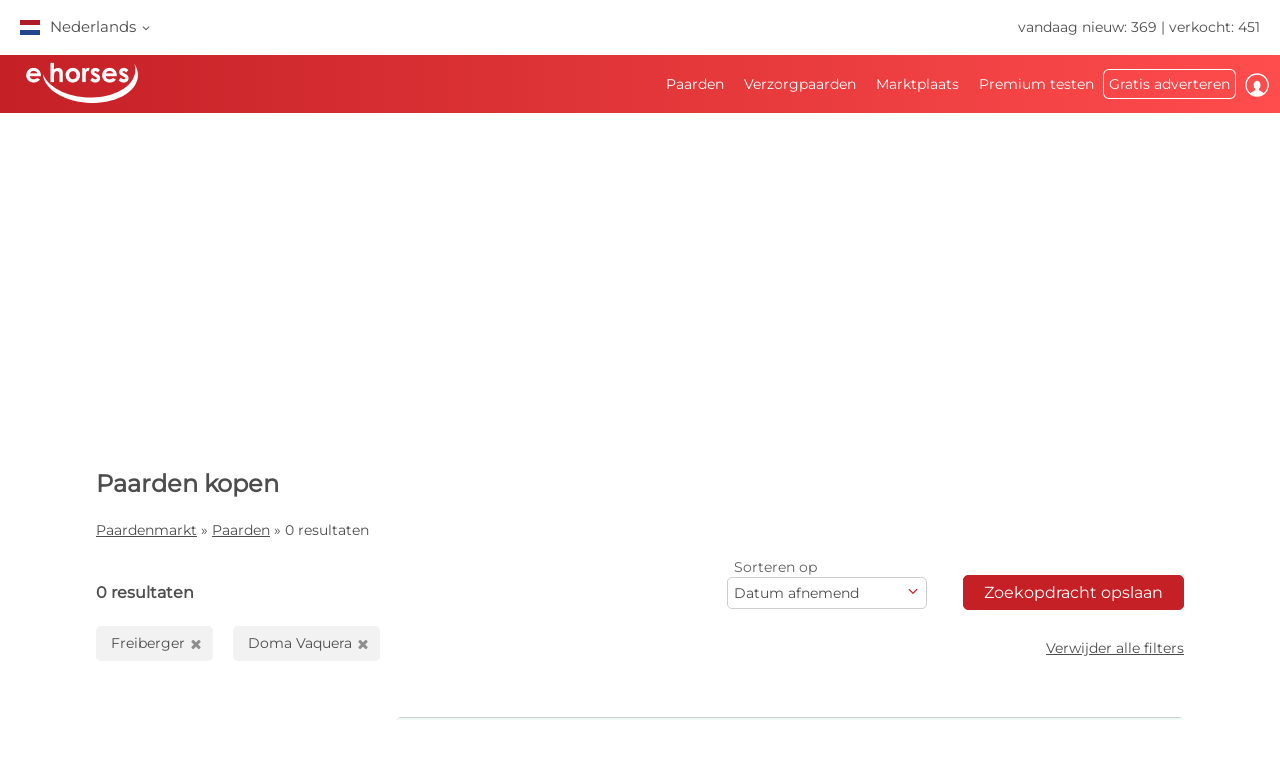

--- FILE ---
content_type: text/html; charset=utf-8
request_url: https://www.ehorses.nl/paardenkoop/freiberger.doma-vaquera.html
body_size: 45952
content:
<!DOCTYPE html>


<html lang="nl">
<head>
	<meta charset="UTF-8">
	

	<title>FreibergerDoma-vaquera- paarden te koop| ehorses.nl</title>
	<meta name="description" content="Freiberger &#10004; Doma-vaquera &#10004;  &#10004; - paarden te koop &#10004; Paarden kopen en paarden verkopen op de grootste paardenmarkt op internet" />
	<meta name="author" content="ehorses GmbH &amp; Co. KG" />
	<meta name="viewport" content="width=device-width, initial-scale=1, minimum-scale=1.0" />

	
	<meta property="og:image" content="https://www.ehorses.nl/grafiken/ehorses_logo_200x200.jpg" />
	<meta property="og:image:secure_url" content="https://www.ehorses.nl/grafiken/ehorses_logo_200x200.jpg" />
	<meta property="og:url" content="https://www.ehorses.nl/paardenkoop/freiberger.doma-vaquera.html" />
	<meta property="og:title" content="FreibergerDoma-vaquera- paarden te koop| ehorses.nl" />
	<meta property="og:type" content="website" />
	<meta property="og:description" content="Freiberger &#10004; Doma-vaquera &#10004;  &#10004; - paarden te koop &#10004; Paarden kopen en paarden verkopen op de grootste paardenmarkt op internet" />
	<meta property="fb:app_id" content="1383102931943086" />
	

	<link rel="canonical" href="https://www.ehorses.nl/paardenkoop/freiberger.doma-vaquera.html" />

	<link rel="apple-touch-icon" sizes="152x152" href="/favicon/apple-touch-icon-152x152.png" />
	<link rel="apple-touch-icon" sizes="144x144" href="/favicon/apple-touch-icon-144x144.png" />
	<link rel="apple-touch-icon" sizes="120x120" href="/favicon/apple-touch-icon-120x120.png" />
	<link rel="apple-touch-icon" sizes="114x114" href="/favicon/apple-touch-icon-114x114.png" />
	<link rel="apple-touch-icon" sizes="76x76" href="/favicon/apple-touch-icon-76x76.png" />
	<link rel="apple-touch-icon" sizes="72x72" href="/favicon/apple-touch-icon-72x72.png" />
	<link rel="apple-touch-icon" sizes="57x57" href="/favicon/apple-touch-icon-57x57.png" />
	<link rel="apple-touch-icon" href="/favicon/apple-touch-icon-precomposed.png" />
	<link rel="icon" type="image/png" href="/favicon/favicon-32.png" sizes="32x32" />
	<link rel="icon" type="image/png" href="/favicon/favicon-24.png" sizes="24x24" />
	<link rel="icon" type="image/png" href="/favicon/favicon-16.png" sizes="16x16" />
	<link rel="shortcut icon" href="/favicon/favicon.ico" />

	<link rel="preconnect" href="//media.ehorses.de" />
	<link rel="dns-prefetch" href="//media.ehorses.de" />
	<link rel="dns-prefetch" href="//www.googletagservices.com" />
	<link rel="dns-prefetch" href="//www.googletagmanager.com" />
	<link rel="dns-prefetch" href="//www.google-analytics.com" />
	

<link rel="alternate" hreflang="x-default" href="https://www.ehorses.com/buy-horse/freiberger.doma-vaquera.html"/>
<link rel="alternate" hreflang="de-DE" href="https://www.ehorses.de/pferdekauf/freiberger.doma-vaquera.html"/>
<link rel="alternate" hreflang="de-AT" href="https://www.ehorses.at/pferdekauf/freiberger.doma-vaquera.html"/>
<link rel="alternate" hreflang="de-CH" href="https://www.ehorses.ch/pferdekauf/freiberger.doma-vaquera.html"/>
<link rel="alternate" hreflang="de" href="https://www.ehorses.de/pferdekauf/freiberger.doma-vaquera.html"/>
<link rel="alternate" hreflang="nl-BE" href="https://www.ehorses.be/paardenkoop/freiberger.doma-vaquera.html"/>
<link rel="alternate" hreflang="nl" href="https://www.ehorses.nl/paardenkoop/freiberger.doma-vaquera.html"/>
<link rel="alternate" hreflang="en-GB" href="https://www.ehorses.co.uk/buy-horse/freiberger.doma-vaquera.html"/>
<link rel="alternate" hreflang="en-US" href="https://www.ehorses.com/buy-horse/freiberger.doma-vaquera.html"/>
<link rel="alternate" hreflang="en" href="https://www.ehorses.com/buy-horse/freiberger.doma-vaquera.html"/>
<link rel="alternate" hreflang="es" href="https://www.ehorses.es/comprar-caballo/freiberger.doma-vaquera.html"/>
<link rel="alternate" hreflang="pl" href="https://www.ehorses.pl/kup-konia/freiberger.doma-vaquera.html"/>

	<link rel="preload" href="/css/fonts/ehorsesfont.woff?v=3" as="font" crossorigin />
	<link rel="preload" href="/css/fonts/material-symbols-rounded.woff2" as="font" crossorigin />
	
	<link href="/bundles/styles/searchresults?v=7LQBWV8V5OK41F3oWfPoQ383tx8yAnR_tTfrthJB45k1" rel="stylesheet"/>

	
	
		<meta name="robots" content="index, follow" />
	
	
	<script type="text/javascript">dataLayer=[{
  "ehorses_site": "ehorses",
  "ehorses_discipline": [
    "Doma Vaquera"
  ],
  "ehorses_type": [],
  "ehorses_zone": "ergebnisse",
  "ehorses_price": "",
  "ehorses_tld": "nl",
  "ehorses_lang": "nl",
  "ehorses_age": "",
  "ehorses_height": "",
  "ehorses_race": [
    "Freiberger"
  ],
  "ehorses_sex": "",
  "ehorses_user": "Basis",
  "ehorses_noAds": "0"
}];</script><script>(function(w,d,s,l,i){w[l]=w[l]||[];w[l].push({'gtm.start':new Date().getTime(),event:'gtm.js'});var f=d.getElementsByTagName(s)[0],j=d.createElement(s),dl=l!='dataLayer'?'&l='+l:'';j.async=true;j.src='https://www.googletagmanager.com/gtm.js?id='+i+dl;f.parentNode.insertBefore(j,f);})(window,document,'script','dataLayer','GTM-MGJGSL9V');</script>
	



	
	<script src="/js/ehorses.ppid.js" defer="defer"></script>
	
		<script defer = "defer" src=https://cdns.symplr.de/ehorses.nl/ehorses.js></script>
	

</head>

<body id="pages_searchresults" class="pages_searchresults">
	<noscript><iframe src="https://www.googletagmanager.com/ns.html?id=GTM-MGJGSL9V" height="0" width="0" style="display:none;visibility:hidden" title="Google Tagmanager"></iframe></noscript>

	<header>
	

<div id="headlinebar">
	


<div id="menueLang">
	<div class="flag nl">Nederlands <span class="iconfont fs12 va_mid">b</span></div>

	<div class="menueLangSub">
		
			<div class="language">
				<a href="https://www.ehorses.at/pferdekauf/freiberger.doma-vaquera.html" class="noline flag at">Deutsch</a>
			</div>
		
			<div class="language">
				<a href="https://www.ehorses.ch/pferdekauf/freiberger.doma-vaquera.html" class="noline flag ch">Deutsch</a>
			</div>
		
			<div class="language">
				<a href="https://www.ehorses.de/pferdekauf/freiberger.doma-vaquera.html" class="noline flag de">Deutsch</a>
			</div>
		
			<div class="language">
				<a href="https://www.ehorses.it" class="noline flag it">Italiano</a>
			</div>
		
			<div class="language">
				<a href="https://www.ehorses.pl/kup-konia/freiberger.doma-vaquera.html" class="noline flag pl">Polski</a>
			</div>
		
			<div class="language">
				<a href="https://www.ehorses.com/buy-horse/freiberger.doma-vaquera.html" class="noline flag us">English</a>
			</div>
		
			<div class="language">
				<a href="https://www.ehorses.co.uk/buy-horse/freiberger.doma-vaquera.html" class="noline flag gb">English</a>
			</div>
		
			<div class="language">
				<a href="https://www.ehorses.be/paardenkoop/freiberger.doma-vaquera.html" class="noline flag be">Nederlands</a>
			</div>
		
			<div class="language">
				<a href="https://www.ehorses.es/comprar-caballo/freiberger.doma-vaquera.html" class="noline flag es">Español</a>
			</div>
		
			<div class="language">
				<a href="https://www.ehorses.fr" class="noline flag fr">Français</a>
			</div>
		
	</div>
</div>

	<div class="rightPart">
		<a href="https://www.ehorses.nl/actuele-nieuwe-paarden.html" class="noline">vandaag nieuw: 369</a> | <a href="https://www.ehorses.nl/static/soldhorses" class="noline">verkocht: 451</a>
	</div>
</div>

<div id="pagenav" class="is-flyoutnav-ready">
	<div id="flyoutnav-veil" class="flyoutnav-veil is-flyoutnav-veil-ready"></div>	
	<nav id="menubar" class="flyoutnav ">
		<div id="naviClose" class="flyoutnav--close iconfont">H</div>
		<div class="rightPart">
			<ul id="menu">
	<li id="menuMainItem-1" class="menuItem">
		

		<a href="/"   data-eventcategory="Hauptmenue" data-eventaction="Paarden">
			Paarden

			
		</a>

		
			<div class="iconfont submenuIcon">b</div>

			<div class="submenu nodisplay">
				<div class="arrow"></div>

				
					<ul>
						
							<li>
                                <a id='ff45ed26-f56f-4913-8cc9-14a314fa1db7' href="/paarden-te-koop"   class="menuSubItem " data-eventcategory="Hauptmenue" data-eventaction="Paarden" data-eventlabel="Paarden te koop">
                                    Paarden te koop
	                                
                                </a>
								
							</li>
						
							<li>
                                <a id='e92bd387-1361-4e07-8074-bce17358d259' href="/paardenkoop/pony.html"   class="menuSubItem " data-eventcategory="Hauptmenue" data-eventaction="Paarden" data-eventlabel="Pony&#39;s">
                                    Pony's
	                                
                                </a>
								
							</li>
						
							<li>
                                <a id='a1b27156-72ee-4447-87ee-7737c41054c0' href="/veulen"   class="menuSubItem " data-eventcategory="Hauptmenue" data-eventaction="Paarden" data-eventlabel="Veulens">
                                    Veulens
	                                
                                </a>
								
							</li>
						
							<li>
                                <a id='64fdfb4e-180f-4210-8d1a-d93081983fbd' href="/dekhengst"   class="menuSubItem " data-eventcategory="Hauptmenue" data-eventaction="Paarden" data-eventlabel="Dekhengsten">
                                    Dekhengsten
	                                
                                </a>
								
							</li>
						
							<li>
                                <a id='f96eadac-b245-4072-b742-59f82ea41f9f' href="/paardenkoop/dressuurpaarden.html"   class="menuSubItem " data-eventcategory="Hauptmenue" data-eventaction="Paarden" data-eventlabel="Dressuurpaarden">
                                    Dressuurpaarden
	                                
                                </a>
								
							</li>
						
							<li>
                                <a id='8298996a-c6a0-496e-be8f-b265a8e72879' href="/paardenkoop/springpaarden.html"   class="menuSubItem " data-eventcategory="Hauptmenue" data-eventaction="Paarden" data-eventlabel="Springpaarden">
                                    Springpaarden
	                                
                                </a>
								
							</li>
						
							<li>
                                <a id='dbbd84e3-f247-4647-bb9f-dbe096936d11' href="/paardenkoop/westernpaarden.html"   class="menuSubItem " data-eventcategory="Hauptmenue" data-eventaction="Paarden" data-eventlabel="Westernpaarden">
                                    Westernpaarden
	                                
		                                <span class="iconfont iconAfter">d</span>
	                                
                                </a>
								
								<div class="subsubmenu nodisplay">
									<ul> 
										
										<li>
											<a id='cba2ba00-b96b-11f0-b664-a8a1592ff240' 
											   href="/paardenkoop/westernpaarden.html" 
												 
												 
											   class="menuSubItem " 
											   data-eventcategory="Hauptmenue" 
											   data-eventaction="Westernpaarden" 
											   data-eventlabel="Western Riding">
												Western Riding
											</a>
										</li>   
										
										<li>
											<a id='cba2bb91-b96b-11f0-b664-a8a1592ff240' 
											   href="/paardenkoop/reining.html" 
												 
												 
											   class="menuSubItem " 
											   data-eventcategory="Hauptmenue" 
											   data-eventaction="Westernpaarden" 
											   data-eventlabel="Reining">
												Reining
											</a>
										</li>   
										
										<li>
											<a id='cba2bd1b-b96b-11f0-b664-a8a1592ff240' 
											   href="/paardenkoop/cowhorses.html" 
												 
												 
											   class="menuSubItem " 
											   data-eventcategory="Hauptmenue" 
											   data-eventaction="Westernpaarden" 
											   data-eventlabel="Cowhorse">
												Cowhorse
											</a>
										</li>   
										
										<li>
											<a id='cba2bea4-b96b-11f0-b664-a8a1592ff240' 
											   href="/paardenkoop/cuttinghorses.html" 
												 
												 
											   class="menuSubItem " 
											   data-eventcategory="Hauptmenue" 
											   data-eventaction="Westernpaarden" 
											   data-eventlabel="Cutting">
												Cutting
											</a>
										</li>   
										
										<li>
											<a id='cba2c02e-b96b-11f0-b664-a8a1592ff240' 
											   href="/paardenkoop/pleasurehorses.html" 
												 
												 
											   class="menuSubItem " 
											   data-eventcategory="Hauptmenue" 
											   data-eventaction="Westernpaarden" 
											   data-eventlabel="Western Pleasure">
												Western Pleasure
											</a>
										</li>   
										
										<li>
											<a id='cba2c1b7-b96b-11f0-b664-a8a1592ff240' 
											   href="/paardenkoop/trailhorses.html" 
												 
												 
											   class="menuSubItem " 
											   data-eventcategory="Hauptmenue" 
											   data-eventaction="Westernpaarden" 
											   data-eventlabel="Trail">
												Trail
											</a>
										</li>   
										
										<li>
											<a id='cba2c340-b96b-11f0-b664-a8a1592ff240' 
											   href="/paardenkoop/ranch-riding-horses.html" 
												 
												 
											   class="menuSubItem " 
											   data-eventcategory="Hauptmenue" 
											   data-eventaction="Westernpaarden" 
											   data-eventlabel="Versatility Ranch Horse">
												Versatility Ranch Horse
											</a>
										</li>   
										
									</ul>
								</div>
								
							</li>
						
							<li>
                                <a id='5c495174-d322-463a-ad3c-e7ecfb8e11cc' href="/paardenkoop/voltigepaarden.html"   class="menuSubItem " data-eventcategory="Hauptmenue" data-eventaction="Paarden" data-eventlabel="Voltigeerpaard">
                                    Voltigeerpaard
	                                
                                </a>
								
							</li>
						
							<li>
                                <a id='1c20fb61-45c1-4fad-8f9c-1d82a4b8eaac' href="/paardenkoop/recreatiepaarden.html"   class="menuSubItem " data-eventcategory="Hauptmenue" data-eventaction="Paarden" data-eventlabel="Recreatiepaarden">
                                    Recreatiepaarden
	                                
                                </a>
								
							</li>
						
							<li>
                                <a id='4d748682-2680-46c4-bbe8-828e43bffada' href="/topsellersearch"   class="menuSubItem " data-eventcategory="Hauptmenue" data-eventaction="Paarden" data-eventlabel="Verkopers">
                                    Verkopers
	                                
                                </a>
								
							</li>
						
							<li>
                                <a id='5bd7c34a-6a2b-4f58-8fee-5c16811adcc7' href="/horse/choosetype"   class="menuSubItem fwbold fw-bold" data-eventcategory="Hauptmenue" data-eventaction="Paarden" data-eventlabel="Advertentie plaatsen">
                                    Advertentie plaatsen
	                                
                                </a>
								
							</li>
						
					</ul>
				
			</div>
		
	</li>

	<li id="menuMainItem-2" class="menuItem">
		

		<a href="/horse-share"   data-eventcategory="Hauptmenue" data-eventaction="Verzorgpaarden">
			Verzorgpaarden

			
		</a>

		
			<div class="iconfont submenuIcon">b</div>

			<div class="submenu nodisplay">
				<div class="arrow"></div>

				
					<ul>
						
							<li>
                                <a id='7129fa17-a3c5-465b-9254-f8cb54105a65' href="/horse-share/ruiter-zoekt-paard"   class="menuSubItem " data-eventcategory="Hauptmenue" data-eventaction="Verzorgpaarden" data-eventlabel="Ruiter zoekt paard">
                                    Ruiter zoekt paard
	                                
                                </a>
								
							</li>
						
							<li>
                                <a id='c4589b4a-8e00-475d-80e4-91b6e6c6f350' href="/horse-share/paard-zoekt-ruiter"   class="menuSubItem " data-eventcategory="Hauptmenue" data-eventaction="Verzorgpaarden" data-eventlabel="Paard zoekt ruiter">
                                    Paard zoekt ruiter
	                                
                                </a>
								
							</li>
						
							<li>
                                <a id='159364d9-ce81-4c3a-b5fe-6e4cae8b82c6' href="/horse/create?type=4"   class="menuSubItem " data-eventcategory="Hauptmenue" data-eventaction="Verzorgpaarden" data-eventlabel="Advertentie plaatsen">
                                    Advertentie plaatsen
	                                
                                </a>
								
							</li>
						
					</ul>
				
			</div>
		
	</li>

	<li id="menuMainItem-7" class="menuItem">
		

		<a href="/tweedehands-marktplaats"   data-eventcategory="Hauptmenue" data-eventaction="Marktplaats">
			Marktplaats

			
		</a>

		
			<div class="iconfont submenuIcon">b</div>

			<div class="submenu nodisplay">
				<div class="arrow"></div>

				
					<ul>
						
							<li>
                                <a id='7a85cfb4-18fc-4800-b4eb-38d01a1954bf' href="/tweedehands-marktplaats/paarden"   class="menuSubItem " data-eventcategory="Hauptmenue" data-eventaction="Marktplaats" data-eventlabel="Voor het Paard">
                                    Voor het Paard
	                                
                                </a>
								
							</li>
						
							<li>
                                <a id='d6196e44-b30c-4b25-8103-d790ecb6018c' href="/tweedehands-marktplaats/ruiter"   class="menuSubItem " data-eventcategory="Hauptmenue" data-eventaction="Marktplaats" data-eventlabel="Voor de Ruiter">
                                    Voor de Ruiter
	                                
                                </a>
								
							</li>
						
							<li>
                                <a id='035b9e20-a3a5-4d9d-a6b0-80660d3f1a59' href="/tweedehands-marktplaats/stal"   class="menuSubItem " data-eventcategory="Hauptmenue" data-eventaction="Marktplaats" data-eventlabel="Rondom de stal">
                                    Rondom de stal
	                                
                                </a>
								
							</li>
						
							<li>
                                <a id='04feae5c-9b0a-4f50-97fa-a12458091945' href="/tweedehands-marktplaats/koets-en-rijtuigen"   class="menuSubItem " data-eventcategory="Hauptmenue" data-eventaction="Marktplaats" data-eventlabel="Koets en rijtuigen">
                                    Koets en rijtuigen
	                                
                                </a>
								
							</li>
						
							<li>
                                <a id='03E29A51-7DA6-4013-8A6C-C9FAA72E6707' href="/tweedehands-marktplaats/landbouwmachines"   class="menuSubItem " data-eventcategory="Hauptmenue" data-eventaction="Marktplaats" data-eventlabel="Landbouwmachines">
                                    Landbouwmachines
	                                
                                </a>
								
							</li>
						
							<li>
                                <a id='af460c49-67ed-4a2f-a27c-c069b5c5a0e4' href="/tweedehands-marktplaats/stal/vastgoed"   class="menuSubItem " data-eventcategory="Hauptmenue" data-eventaction="Marktplaats" data-eventlabel="Hippisch Vastgoed">
                                    Hippisch Vastgoed
	                                
                                </a>
								
							</li>
						
							<li>
                                <a id='73e11250-0827-4ff7-8d46-b7e6c09d88e0' href="/tweedehands-marktplaats/vacatures"   class="menuSubItem " data-eventcategory="Hauptmenue" data-eventaction="Marktplaats" data-eventlabel="Vacatures">
                                    Vacatures
	                                
                                </a>
								
							</li>
						
							<li>
                                <a id='383b8e3c-fdcb-4f7c-9ac4-44ffdf1486bd' href="/tweedehands-marktplaats/stallen-te-huur"   class="menuSubItem " data-eventcategory="Hauptmenue" data-eventaction="Marktplaats" data-eventlabel="Stallen te huur">
                                    Stallen te huur
	                                
                                </a>
								
							</li>
						
							<li>
                                <a id='701b9deb-1c24-44bc-b416-a227d60e6552' href="/tweedehands-marktplaats/ruitervakanties"   class="menuSubItem " data-eventcategory="Hauptmenue" data-eventaction="Marktplaats" data-eventlabel="Ruitervakanties">
                                    Ruitervakanties
	                                
                                </a>
								
							</li>
						
							<li>
                                <a id='2bb30b3b-bb40-474f-b7c7-bb91954814a3' href="/tweedehands-marktplaats/meer-dieren"   class="menuSubItem " data-eventcategory="Hauptmenue" data-eventaction="Marktplaats" data-eventlabel="Overige dieren">
                                    Overige dieren
	                                
                                </a>
								
							</li>
						
							<li>
                                <a id='ce442e7f-0ea6-488d-8f77-99d5de4f1067' href="/tweedehands-marktplaats/form"   class="menuSubItem fwbold fw-bold" data-eventcategory="Hauptmenue" data-eventaction="Marktplaats" data-eventlabel="Advertentie plaatsen">
                                    Advertentie plaatsen
	                                
                                </a>
								
							</li>
						
					</ul>
				
			</div>
		
	</li>

	<li id="menuMainItem-12" class="menuItem onlyTM showIcon showAlways">
		

		<a href="/premium/info"   data-eventcategory="Hauptmenue" data-eventaction="Premium testen">
			
				<span class="iconfont iconBefore">&#xe091;</span>
			Premium testen

			
				<span class="iconfont iconAfter">&#xe091;</span>
			
		</a>

		
	</li>

	<li id="menuMainItem-13" class="menuItem mobileOnly">
		

		<a href="https://info.ehorses.de/prices/prijzen" target='_blank'  data-eventcategory="Hauptmenue" data-eventaction="Prijsoverzicht">
			Prijsoverzicht

			
		</a>

		
	</li>

	<li id="menuMainItem-4" class="menuItem menu-link-choose-type showAlways">
		

		<a href="/horse/choosetype"   data-eventcategory="Hauptmenue" data-eventaction="Gratis adverteren">
			Gratis adverteren

			
		</a>

		
			<div class="iconfont submenuIcon">b</div>

			<div class="submenu nodisplay">
				<div class="arrow"></div>

				
					<ul>
						
							<li>
                                <a id='7d7b9b85-0c22-412f-90ec-e4a53819d3b5' href="/horse/choosetype"   class="menuSubItem fwbold fw-bold" data-eventcategory="Hauptmenue" data-eventaction="Gratis adverteren" data-eventlabel="Advertentie plaatsen">
                                    Advertentie plaatsen
	                                
                                </a>
								
							</li>
						
							<li>
                                <a id='c3ce4ab6-89fe-4c50-857e-dddade84eeb9' href="/premium/info"   class="menuSubItem navTipp" data-eventcategory="Hauptmenue" data-eventaction="Gratis adverteren" data-eventlabel="Premium verkoper worden &lt;span class=&#39;bg-secondary fc-white sizeS&#39;&gt;Tipp!&lt;/span&gt;">
                                    Premium verkoper worden <span class='bg-secondary fc-white sizeS'>Tipp!</span>
	                                
                                </a>
								
							</li>
						
							<li>
                                <a id='41200912-9261-4cc1-9fda-b1aa8566d76b' href="https://info.ehorses.de/prices/prijzen" target='_blank'  class="menuSubItem desktopOnly" data-eventcategory="Hauptmenue" data-eventaction="Gratis adverteren" data-eventlabel="Prijsoverzicht">
                                    Prijsoverzicht
	                                
                                </a>
								
							</li>
						
					</ul>
				
			</div>
		
	</li>

	<li id="menuMainItem-6" class="menuItem showIcon showAlways">
		
			<div id="myEhorsesAllNotifications" class="new-note"></div>
		

		<a href="/myehorses/index"   data-eventcategory="Hauptmenue" data-eventaction="Inloggen">
			
				<span class="iconfont iconBefore">&#xe093;</span>
			Inloggen

			
					<div class="sublogin">hier inloggen</div>
				
		</a>

		
	</li>
</ul>
		</div>
		
        <div id="menubarMenu" class="mobileOnly">
		    <div id="misc" class="p10 w100pro mt30">
			    <a href="/horse/choosetype" class="btnPetrol">Advertentie plaatsen</a>
		    </div>
	        
	        
                <div id="mobileLogin" class="p10 w100pro ">
            		<a href="https://www.ehorses.nl/account/login?ref=" class="btnGreyInv">Aanmelden</a>
            	</div>
            
	        
            <ul id="mobileMenu" class="mobileOnly">
	<li id="menuMainItem-14" class="menuItem category mobileOnly ">
		<a href="/myehorses/index"  class='red'  data-eventcategory="Hauptmenue" data-eventaction="Mijn ehorses">
			Mijn ehorses

			
		</a>
	
		
			<div class="iconfont submenuIcon navArrow">b</div>

			<div class="submenu nodisplay">
				<div class="arrow"></div>

				
					<ul class="mobileMenuList">
						
								<li>
									<a id='e2d8bf3a-0624-4b8e-bfab-57c50b7ad8b8' 
										href="/horse/choosetype" 
										 
										 
										class="myehorsessubitem" 
										data-eventcategory="Hauptmenue" 
										data-eventaction="Mijn ehorses" 
										data-eventlabel="Advertentie plaatsen">
										Advertentie plaatsen
									</a>
									
								</li>
						
								<li>
									<a id='6f832057-92a2-41c2-a241-a016f5d4cc0f' 
										href="/myehorses/adverts" 
										 
										 
										class="myehorsessubitem" 
										data-eventcategory="Hauptmenue" 
										data-eventaction="Mijn ehorses" 
										data-eventlabel="Mijn advertenties">
										Mijn advertenties
									</a>
									
								</li>
						
								<li>
									<a id='myEhorsesMessagesMobile' 
										href="/myehorses/messages" 
										 
										 
										class="myehorsessubitem" 
										data-eventcategory="Hauptmenue" 
										data-eventaction="Mijn ehorses" 
										data-eventlabel="Mijn berichten">
										Mijn berichten
									</a>
									
								</li>
						
								<li>
									<a id='ac94c12e-6a98-4c87-8aa5-2b368df2cf58' 
										href="/myehorses/watchlist" 
										 
										 
										class="myehorsessubitem" 
										data-eventcategory="Hauptmenue" 
										data-eventaction="Mijn ehorses" 
										data-eventlabel="Mijn favorieten">
										Mijn favorieten
									</a>
									
								</li>
						
								<li>
									<a id='2acfb68d-da32-46ae-a769-7e5e078bc2a5' 
										href="/myehorses/management?submenu=pd" 
										 
										 
										class="myehorsessubitem" 
										data-eventcategory="Hauptmenue" 
										data-eventaction="Mijn ehorses" 
										data-eventlabel="Mijn account">
										Mijn account
									</a>
									
								</li>
						
					</ul>
				
			</div>
		
	</li>


<li class="category">Zoeken</li>


	<li id="menuMainItem-1" class="menuItem ">
		<a href="/"    data-eventcategory="Hauptmenue" data-eventaction="Paarden">
			Paarden

			
		</a>
	
		
			<div class="iconfont submenuIcon navArrow">b</div>

			<div class="submenu nodisplay">
				<div class="arrow"></div>

				
					<ul class="mobileMenuList">
						
								<li>
									<a id='ff45ed26-f56f-4913-8cc9-14a314fa1db7' 
										href="/paarden-te-koop" 
										 
										 
										class="" 
										data-eventcategory="Hauptmenue" 
										data-eventaction="Paarden" 
										data-eventlabel="Paarden te koop">
										Paarden te koop
									</a>
									
								</li>
						
								<li>
									<a id='e92bd387-1361-4e07-8074-bce17358d259' 
										href="/paardenkoop/pony.html" 
										 
										 
										class="" 
										data-eventcategory="Hauptmenue" 
										data-eventaction="Paarden" 
										data-eventlabel="Pony&#39;s">
										Pony's
									</a>
									
								</li>
						
								<li>
									<a id='a1b27156-72ee-4447-87ee-7737c41054c0' 
										href="/veulen" 
										 
										 
										class="" 
										data-eventcategory="Hauptmenue" 
										data-eventaction="Paarden" 
										data-eventlabel="Veulens">
										Veulens
									</a>
									
								</li>
						
								<li>
									<a id='64fdfb4e-180f-4210-8d1a-d93081983fbd' 
										href="/dekhengst" 
										 
										 
										class="" 
										data-eventcategory="Hauptmenue" 
										data-eventaction="Paarden" 
										data-eventlabel="Dekhengsten">
										Dekhengsten
									</a>
									
								</li>
						
								<li>
									<a id='f96eadac-b245-4072-b742-59f82ea41f9f' 
										href="/paardenkoop/dressuurpaarden.html" 
										 
										 
										class="" 
										data-eventcategory="Hauptmenue" 
										data-eventaction="Paarden" 
										data-eventlabel="Dressuurpaarden">
										Dressuurpaarden
									</a>
									
								</li>
						
								<li>
									<a id='8298996a-c6a0-496e-be8f-b265a8e72879' 
										href="/paardenkoop/springpaarden.html" 
										 
										 
										class="" 
										data-eventcategory="Hauptmenue" 
										data-eventaction="Paarden" 
										data-eventlabel="Springpaarden">
										Springpaarden
									</a>
									
								</li>
						
								<li>
									<a id='dbbd84e3-f247-4647-bb9f-dbe096936d11' 
										href="/paardenkoop/westernpaarden.html" 
										 
										 
										class="" 
										data-eventcategory="Hauptmenue" 
										data-eventaction="Paarden" 
										data-eventlabel="Westernpaarden">
										Westernpaarden
									</a>
									
										<div class="iconfont subsubmenuIcon navArrow">b</div>
										<div class="subsubmenu nodisplay">
	                                        <div class="arrow"></div>
											<ul class="mobileMenuList">
											
												<li>
													<a id='cba2ba00-b96b-11f0-b664-a8a1592ff240' 
		                                                href="/paardenkoop/westernpaarden.html" 
		                                                 
		                                                 
		                                                class="" 
		                                                data-eventcategory="Hauptmenue" 
		                                                data-eventaction="Paarden" 
		                                                data-eventlabel="Western Riding">
		                                                Western Riding
	                                                </a>
												</li>
											
												<li>
													<a id='cba2bb91-b96b-11f0-b664-a8a1592ff240' 
		                                                href="/paardenkoop/reining.html" 
		                                                 
		                                                 
		                                                class="" 
		                                                data-eventcategory="Hauptmenue" 
		                                                data-eventaction="Paarden" 
		                                                data-eventlabel="Reining">
		                                                Reining
	                                                </a>
												</li>
											
												<li>
													<a id='cba2bd1b-b96b-11f0-b664-a8a1592ff240' 
		                                                href="/paardenkoop/cowhorses.html" 
		                                                 
		                                                 
		                                                class="" 
		                                                data-eventcategory="Hauptmenue" 
		                                                data-eventaction="Paarden" 
		                                                data-eventlabel="Cowhorse">
		                                                Cowhorse
	                                                </a>
												</li>
											
												<li>
													<a id='cba2bea4-b96b-11f0-b664-a8a1592ff240' 
		                                                href="/paardenkoop/cuttinghorses.html" 
		                                                 
		                                                 
		                                                class="" 
		                                                data-eventcategory="Hauptmenue" 
		                                                data-eventaction="Paarden" 
		                                                data-eventlabel="Cutting">
		                                                Cutting
	                                                </a>
												</li>
											
												<li>
													<a id='cba2c02e-b96b-11f0-b664-a8a1592ff240' 
		                                                href="/paardenkoop/pleasurehorses.html" 
		                                                 
		                                                 
		                                                class="" 
		                                                data-eventcategory="Hauptmenue" 
		                                                data-eventaction="Paarden" 
		                                                data-eventlabel="Western Pleasure">
		                                                Western Pleasure
	                                                </a>
												</li>
											
												<li>
													<a id='cba2c1b7-b96b-11f0-b664-a8a1592ff240' 
		                                                href="/paardenkoop/trailhorses.html" 
		                                                 
		                                                 
		                                                class="" 
		                                                data-eventcategory="Hauptmenue" 
		                                                data-eventaction="Paarden" 
		                                                data-eventlabel="Trail">
		                                                Trail
	                                                </a>
												</li>
											
												<li>
													<a id='cba2c340-b96b-11f0-b664-a8a1592ff240' 
		                                                href="/paardenkoop/ranch-riding-horses.html" 
		                                                 
		                                                 
		                                                class="" 
		                                                data-eventcategory="Hauptmenue" 
		                                                data-eventaction="Paarden" 
		                                                data-eventlabel="Versatility Ranch Horse">
		                                                Versatility Ranch Horse
	                                                </a>
												</li>
											
											</ul>
										</div>
									
								</li>
						
								<li>
									<a id='5c495174-d322-463a-ad3c-e7ecfb8e11cc' 
										href="/paardenkoop/voltigepaarden.html" 
										 
										 
										class="" 
										data-eventcategory="Hauptmenue" 
										data-eventaction="Paarden" 
										data-eventlabel="Voltigeerpaard">
										Voltigeerpaard
									</a>
									
								</li>
						
								<li>
									<a id='1c20fb61-45c1-4fad-8f9c-1d82a4b8eaac' 
										href="/paardenkoop/recreatiepaarden.html" 
										 
										 
										class="" 
										data-eventcategory="Hauptmenue" 
										data-eventaction="Paarden" 
										data-eventlabel="Recreatiepaarden">
										Recreatiepaarden
									</a>
									
								</li>
						
								<li>
									<a id='4d748682-2680-46c4-bbe8-828e43bffada' 
										href="/topsellersearch" 
										 
										 
										class="" 
										data-eventcategory="Hauptmenue" 
										data-eventaction="Paarden" 
										data-eventlabel="Verkopers">
										Verkopers
									</a>
									
								</li>
						
								<li>
									<a id='5bd7c34a-6a2b-4f58-8fee-5c16811adcc7' 
										href="/horse/choosetype" 
										 
										 
										class="fwbold fw-bold" 
										data-eventcategory="Hauptmenue" 
										data-eventaction="Paarden" 
										data-eventlabel="Advertentie plaatsen">
										Advertentie plaatsen
									</a>
									
								</li>
						
					</ul>
				
			</div>
		
	</li>

	<li id="menuMainItem-2" class="menuItem ">
		<a href="/horse-share"    data-eventcategory="Hauptmenue" data-eventaction="Verzorgpaarden">
			Verzorgpaarden

			
		</a>
	
		
			<div class="iconfont submenuIcon navArrow">b</div>

			<div class="submenu nodisplay">
				<div class="arrow"></div>

				
					<ul class="mobileMenuList">
						
								<li>
									<a id='7129fa17-a3c5-465b-9254-f8cb54105a65' 
										href="/horse-share/ruiter-zoekt-paard" 
										 
										 
										class="" 
										data-eventcategory="Hauptmenue" 
										data-eventaction="Verzorgpaarden" 
										data-eventlabel="Ruiter zoekt paard">
										Ruiter zoekt paard
									</a>
									
								</li>
						
								<li>
									<a id='c4589b4a-8e00-475d-80e4-91b6e6c6f350' 
										href="/horse-share/paard-zoekt-ruiter" 
										 
										 
										class="" 
										data-eventcategory="Hauptmenue" 
										data-eventaction="Verzorgpaarden" 
										data-eventlabel="Paard zoekt ruiter">
										Paard zoekt ruiter
									</a>
									
								</li>
						
								<li>
									<a id='159364d9-ce81-4c3a-b5fe-6e4cae8b82c6' 
										href="/horse/create?type=4" 
										 
										 
										class="" 
										data-eventcategory="Hauptmenue" 
										data-eventaction="Verzorgpaarden" 
										data-eventlabel="Advertentie plaatsen">
										Advertentie plaatsen
									</a>
									
								</li>
						
					</ul>
				
			</div>
		
	</li>

	<li id="menuMainItem-7" class="menuItem ">
		<a href="/tweedehands-marktplaats"    data-eventcategory="Hauptmenue" data-eventaction="Marktplaats">
			Marktplaats

			
		</a>
	
		
			<div class="iconfont submenuIcon navArrow">b</div>

			<div class="submenu nodisplay">
				<div class="arrow"></div>

				
					<ul class="mobileMenuList">
						
								<li>
									<a id='7a85cfb4-18fc-4800-b4eb-38d01a1954bf' 
										href="/tweedehands-marktplaats/paarden" 
										 
										 
										class="" 
										data-eventcategory="Hauptmenue" 
										data-eventaction="Marktplaats" 
										data-eventlabel="Voor het Paard">
										Voor het Paard
									</a>
									
								</li>
						
								<li>
									<a id='d6196e44-b30c-4b25-8103-d790ecb6018c' 
										href="/tweedehands-marktplaats/ruiter" 
										 
										 
										class="" 
										data-eventcategory="Hauptmenue" 
										data-eventaction="Marktplaats" 
										data-eventlabel="Voor de Ruiter">
										Voor de Ruiter
									</a>
									
								</li>
						
								<li>
									<a id='035b9e20-a3a5-4d9d-a6b0-80660d3f1a59' 
										href="/tweedehands-marktplaats/stal" 
										 
										 
										class="" 
										data-eventcategory="Hauptmenue" 
										data-eventaction="Marktplaats" 
										data-eventlabel="Rondom de stal">
										Rondom de stal
									</a>
									
								</li>
						
								<li>
									<a id='04feae5c-9b0a-4f50-97fa-a12458091945' 
										href="/tweedehands-marktplaats/koets-en-rijtuigen" 
										 
										 
										class="" 
										data-eventcategory="Hauptmenue" 
										data-eventaction="Marktplaats" 
										data-eventlabel="Koets en rijtuigen">
										Koets en rijtuigen
									</a>
									
								</li>
						
								<li>
									<a id='03E29A51-7DA6-4013-8A6C-C9FAA72E6707' 
										href="/tweedehands-marktplaats/landbouwmachines" 
										 
										 
										class="" 
										data-eventcategory="Hauptmenue" 
										data-eventaction="Marktplaats" 
										data-eventlabel="Landbouwmachines">
										Landbouwmachines
									</a>
									
								</li>
						
								<li>
									<a id='af460c49-67ed-4a2f-a27c-c069b5c5a0e4' 
										href="/tweedehands-marktplaats/stal/vastgoed" 
										 
										 
										class="" 
										data-eventcategory="Hauptmenue" 
										data-eventaction="Marktplaats" 
										data-eventlabel="Hippisch Vastgoed">
										Hippisch Vastgoed
									</a>
									
								</li>
						
								<li>
									<a id='73e11250-0827-4ff7-8d46-b7e6c09d88e0' 
										href="/tweedehands-marktplaats/vacatures" 
										 
										 
										class="" 
										data-eventcategory="Hauptmenue" 
										data-eventaction="Marktplaats" 
										data-eventlabel="Vacatures">
										Vacatures
									</a>
									
								</li>
						
								<li>
									<a id='383b8e3c-fdcb-4f7c-9ac4-44ffdf1486bd' 
										href="/tweedehands-marktplaats/stallen-te-huur" 
										 
										 
										class="" 
										data-eventcategory="Hauptmenue" 
										data-eventaction="Marktplaats" 
										data-eventlabel="Stallen te huur">
										Stallen te huur
									</a>
									
								</li>
						
								<li>
									<a id='701b9deb-1c24-44bc-b416-a227d60e6552' 
										href="/tweedehands-marktplaats/ruitervakanties" 
										 
										 
										class="" 
										data-eventcategory="Hauptmenue" 
										data-eventaction="Marktplaats" 
										data-eventlabel="Ruitervakanties">
										Ruitervakanties
									</a>
									
								</li>
						
								<li>
									<a id='2bb30b3b-bb40-474f-b7c7-bb91954814a3' 
										href="/tweedehands-marktplaats/meer-dieren" 
										 
										 
										class="" 
										data-eventcategory="Hauptmenue" 
										data-eventaction="Marktplaats" 
										data-eventlabel="Overige dieren">
										Overige dieren
									</a>
									
								</li>
						
								<li>
									<a id='ce442e7f-0ea6-488d-8f77-99d5de4f1067' 
										href="/tweedehands-marktplaats/form" 
										 
										 
										class="fwbold fw-bold" 
										data-eventcategory="Hauptmenue" 
										data-eventaction="Marktplaats" 
										data-eventlabel="Advertentie plaatsen">
										Advertentie plaatsen
									</a>
									
								</li>
						
					</ul>
				
			</div>
		
	</li>


<li class="category">Adverteren</li>


	<li id="menuMainItem-4" class="menuItem menu-link-choose-type showAlways ">
		<a href="/horse/choosetype"    data-eventcategory="Hauptmenue" data-eventaction="Gratis adverteren">
			Gratis adverteren

			
		</a>
	
		
			<div class="iconfont submenuIcon navArrow">b</div>

			<div class="submenu nodisplay">
				<div class="arrow"></div>

				
					<ul class="mobileMenuList">
						
								<li>
									<a id='7d7b9b85-0c22-412f-90ec-e4a53819d3b5' 
										href="/horse/choosetype" 
										 
										 
										class="fwbold fw-bold" 
										data-eventcategory="Hauptmenue" 
										data-eventaction="Gratis adverteren" 
										data-eventlabel="Advertentie plaatsen">
										Advertentie plaatsen
									</a>
									
								</li>
						
								<li>
									<a id='c3ce4ab6-89fe-4c50-857e-dddade84eeb9' 
										href="/premium/info" 
										 
										 
										class="navTipp" 
										data-eventcategory="Hauptmenue" 
										data-eventaction="Gratis adverteren" 
										data-eventlabel="Premium verkoper worden &lt;span class=&#39;bg-secondary fc-white sizeS&#39;&gt;Tipp!&lt;/span&gt;">
										Premium verkoper worden <span class='bg-secondary fc-white sizeS'>Tipp!</span>
									</a>
									
								</li>
						
								<li>
									<a id='41200912-9261-4cc1-9fda-b1aa8566d76b' 
										href="https://info.ehorses.de/prices/prijzen" 
										target='_blank' 
										 
										class="desktopOnly" 
										data-eventcategory="Hauptmenue" 
										data-eventaction="Gratis adverteren" 
										data-eventlabel="Prijsoverzicht">
										Prijsoverzicht
									</a>
									
								</li>
						
					</ul>
				
			</div>
		
	</li>

	<li id="menuMainItem-13" class="menuItem mobileOnly ">
		<a href="https://info.ehorses.de/prices/prijzen" target='_blank'   data-eventcategory="Hauptmenue" data-eventaction="Prijsoverzicht">
			Prijsoverzicht

			
		</a>
	
		
	</li>

	<li id="menuMainItem-12" class="menuItem onlyTM showIcon showAlways ">
		<a href="/premium/info"    data-eventcategory="Hauptmenue" data-eventaction="Premium testen">
			Premium testen

			
		</a>
	
		
			<span class="iconfont iconAfter">&#xe091;</span>
		
	</li>
</ul>
        </div>		

        <div id="language" Class="mobileOnly p10">
            


<div id="menueLang">
	<div class="flag nl">Nederlands <span class="iconfont fs12 va_mid">b</span></div>

	<div class="menueLangSub">
		
			<div class="language">
				<a href="https://www.ehorses.at/pferdekauf/freiberger.doma-vaquera.html" class="noline flag at">Deutsch</a>
			</div>
		
			<div class="language">
				<a href="https://www.ehorses.ch/pferdekauf/freiberger.doma-vaquera.html" class="noline flag ch">Deutsch</a>
			</div>
		
			<div class="language">
				<a href="https://www.ehorses.de/pferdekauf/freiberger.doma-vaquera.html" class="noline flag de">Deutsch</a>
			</div>
		
			<div class="language">
				<a href="https://www.ehorses.it" class="noline flag it">Italiano</a>
			</div>
		
			<div class="language">
				<a href="https://www.ehorses.pl/kup-konia/freiberger.doma-vaquera.html" class="noline flag pl">Polski</a>
			</div>
		
			<div class="language">
				<a href="https://www.ehorses.com/buy-horse/freiberger.doma-vaquera.html" class="noline flag us">English</a>
			</div>
		
			<div class="language">
				<a href="https://www.ehorses.co.uk/buy-horse/freiberger.doma-vaquera.html" class="noline flag gb">English</a>
			</div>
		
			<div class="language">
				<a href="https://www.ehorses.be/paardenkoop/freiberger.doma-vaquera.html" class="noline flag be">Nederlands</a>
			</div>
		
			<div class="language">
				<a href="https://www.ehorses.es/comprar-caballo/freiberger.doma-vaquera.html" class="noline flag es">Español</a>
			</div>
		
			<div class="language">
				<a href="https://www.ehorses.fr" class="noline flag fr">Français</a>
			</div>
		
	</div>
</div>
        </div>
	</nav>
</div>


	<div id="headerbar" class="bg_primary_gradient_linear">
		
			<a href="javascript:void(0);" id="backButton" class="iconfont">c</a>
		

		<a href="/" class="logo iconfont white">&#xe05e;</a>

		
			<a href="/myehorses/index" class="flexitem iconfont white" id="myehorsesIcon">&#xe093;</a> 
		
		<div class="navi flexitem">
			<div class="icon">
				<span></span>
				<span></span>
				<span></span>
			</div>

			<div class="text">Menu</div>
		</div>
	</div>

	</header>

	<main>

	
    
    
    <div>
        
			<div id="ehorses.nl_bb_1" class="ehorses_bb_1"></div>
		
	</div>
	

    
	
	
	
		<div class="contblock posrel seo-text-top">
            
				<h1>Paarden kopen</h1>
			
        </div>
	

		<div class="contblock posrel flex flex-column" id="main-container">
		
<div class="breadcrumb mx0 mb20 mt15">
	<div class="l">
	<a href="https://www.ehorses.nl">Paardenmarkt</a>
		
			&raquo;
		<a href="https://www.ehorses.nl/paarden-te-koop">Paarden</a>
		
			&raquo;
		
			<span>0 resultaten</span>
		
	</div>
	
		<script type="application/ld+json">
			{"@context":"https://schema.org/","@type":"BreadcrumbList","itemListElement":[{"@type":"ListItem","name":"Paardenmarkt","item":"https://www.ehorses.nl","position":1},{"@type":"ListItem","name":"Paarden","item":"https://www.ehorses.nl/paarden-te-koop","position":2},{"@type":"ListItem","name":"0 resultaten","item":"https://www.ehorses.nl/paardenkoop/freiberger.doma-vaquera.html","position":3}]}
		</script>
	
</div>




<div id="searchOptions" class="sticky-searchoptions">
    <div class="filterHeader desktop-only">
        <div class="sizeL fwbold">0 resultaten</div>
    </div>
    <div class="button-filter-input">
        <div class="option dropdown-input sortdropdown2 mr0" onmouseover="msort('asort', 'msort')" onmouseout="msorthide('asort', 'msort')">
            <div class="option sortByText optinalOption desktop-only">Sorteren op</div>
            <a id="asort" class="asort2" href="javascript:void(0);">Datum afnemend <span class="iconfont">b</span></a>
            <div id="msort" class="msort2 truncate mt10" onmouseover="msort('asort', 'msort')" onmouseout="msorthide('asort', 'msort')">
                <div id="msortClose" class="msort--close float_right fwbold iconfont">H</div>
                <span data-href="/search?dum=dum&maindiscipline=28&typ=115&currency=EUR&inserate=9&sortierung=datum desc&seite=1" class="prgLink"><span class="iconfont">e</span>Datum afnemend</span><span class='prgLink' data-href='/search?dum=dum&maindiscipline=28&typ=115&currency=EUR&inserate=9&sortierung=datum&seite=1'><span class="iconfont">b</span>Datum toenemend</span><span class='prgLink' data-href='/search?dum=dum&maindiscipline=28&typ=115&currency=EUR&inserate=9&sortierung=preis&seite=1'><span class="iconfont">e</span>Prijs toenemend</span><span class='prgLink' data-href='/search?dum=dum&maindiscipline=28&typ=115&currency=EUR&inserate=9&sortierung=preis desc&seite=1'><span class="iconfont">b</span>Prijs afnemend</span><span class='prgLink' data-href='/search?dum=dum&maindiscipline=28&typ=115&currency=EUR&inserate=9&sortierung=rasse&seite=1'><span class="iconfont">e</span>Ras toenemend</span><span class='prgLink' data-href='/search?dum=dum&maindiscipline=28&typ=115&currency=EUR&inserate=9&sortierung=rasse desc&seite=1'><span class="iconfont">b</span>Ras afnemend</span><span class='prgLink' data-href='/search?dum=dum&maindiscipline=28&typ=115&currency=EUR&inserate=9&sortierung=alter&seite=1'><span class="iconfont">e</span>Leeftijd toenemend</span><span class='prgLink' data-href='/search?dum=dum&maindiscipline=28&typ=115&currency=EUR&inserate=9&sortierung=alter desc&seite=1'><span class="iconfont">b</span>Leeftijd afnemend</span><span class='prgLink' data-href='/search?dum=dum&maindiscipline=28&typ=115&currency=EUR&inserate=9&sortierung=stockmass&seite=1'><span class="iconfont">e</span>Stokmaat toenemend</span><span class='prgLink' data-href='/search?dum=dum&maindiscipline=28&typ=115&currency=EUR&inserate=9&sortierung=stockmass desc&seite=1'><span class="iconfont">b</span>Stokmaat afnemend</span>
            </div>
            
        </div>
        <button data-href="/account/login?ref=%2Fpaardenkoop%2Ffreiberger.doma-vaquera.html%3FsaveSearch%3Dtrue&referrerPage=SavedSearch" class="openDataHref pointer btnRed btn-next-to-filter">Zoekopdracht opslaan</button>
    </div>

	
</div>



<div id="filterBox">
	<div class="row mobile-only tablet-only">
		<div class="filterHeader">
			<div class="sizeL fwbold">0 resultaten</div>
		</div>		
		<div class="filterBtns flex">
			<a id="filter" href="#" data-open="treeWrap" class="flexitem flex"><span class="iconfont grey">&#xe0bf;</span><span class="ml10 mr5">Filter</span></a> 
			
			<div class="flexitem iconfont grey" id="orderByFilter" data-open="sc">&#xe0c1;</div>
		</div>
	</div>
	<div class="row selected-row">		
		<div class="selectedFilter">
			
				<div class="quickfilterBtn quickfilterBtn--selected prgLink" data-href="/paardenkoop/doma-vaquera.html">
					<a href="/paardenkoop/doma-vaquera.html">Freiberger</a>
					<span class="iconfont opacity60">H</span>
				</div>
			
				<div class="quickfilterBtn quickfilterBtn--selected prgLink" data-href="/paardenkoop/freiberger.html">
					<a href="/paardenkoop/freiberger.html">Doma Vaquera</a>
					<span class="iconfont opacity60">H</span>
				</div>
			
		</div>
		<div class="filterBtns desktop-only">
			<span data-href="/search?dum=dum&currency=EUR&inserate=9" class="underline prgLink">Verwijder alle filters</span>
			
		</div>
	</div>
	<div class="row">
		<div class="filterHeader desktop-only">
			
		</div>
		<div class="quickfilter">
			
		</div>
	</div>
</div>
<div id="filter-veil" class="mobile-only tablet-only filter-veil"></div>

<script type="text/javascript">
	document.addEventListener("DOMContentLoaded", function (event) {
		$('#orderByFilter,#filter-veil,#msortClose').click(function () {
			$('.sortdropdown2, .sortdropdown2 .msort2').toggleClass("active");
			$('.filter-veil').toggleClass("filter-veil--active");

			if ($('#treeWrap').hasClass('moveFilter')) {
				$('#treeWrap').removeClass('moveFilter');
			}
		});
	});
</script>

<script type="text/javascript">
	function msort(id1, id2) {
		$('#' + id1).css('background-color', '#FFFFFF');
		$('#' + id2).addClass("active");
	}
	function msorthide(id1, id2) {
		$('#' + id1).css('background-color', '');
		$('#' + id2).removeClass("active");
	}
</script>

<form id="prgForm" method="post" action="/search/handlesearch">
    <input id="prgQuery" type="hidden" name="query" value="L3NlYXJjaD9kdW09ZHVt" />
</form>


<div class="flex flex-row-reverse justify-between">
	<div class="se_divse w100pro">
		
			<div id="eyecatchers" class="swiper-container mbox">

				<div class="swiper-wrapper">
					
				</div>
				
			</div>
		
			<div class="box no-results">

				<div class="p20 lh28 bg_lightpetrol">
					<span class="iconfont petrol">s</span>

					<b class="sizeXL va_top">Niks gevonden? Stel nu een zoekopdracht in!</b>
				</div>

				<div class="p20 lh24 left">
					Sla jouw zoekopdracht op en dan sturen wij je een email wanneer wij iets voor je hebben gevonden.
				</div>

				<div class="p20 save">
					<span class="btnRed openDataHref pointer" data-href="/account/login?ref=%2Fpaardenkoop%2Ffreiberger.doma-vaquera.html%3FsaveSearch%3Dtrue&amp;referrerPage=SavedSearch">Zoekopdracht opslaan</span>
				</div>

				<div class="clear_both"></div>
			</div>

			<div class="similarHorses"></div>
		<div class='mb10'><p class='fs20'>Vergelijkbare zoekopdrachten</p></div>
<div onclick="redirectToDetails('https://www.ehorses.nl/falabella-hengst-1jaar-65-cm-gevlekt-paard-fokpaard-solarino/4729449.html')" class="horseBlock inserat-box-shadow height250 box mbox">
    <div class="swiper-container imgGallery" data-piccount="2">
        
        <div class="infoboxtl platin" title="geboekte advertentie">Platinum</div>
        

        <div class="swiper-wrapper">
            
            <a href="https://www.ehorses.nl/falabella-hengst-1jaar-65-cm-gevlekt-paard-fokpaard-solarino/4729449.html" onclick="event.stopPropagation()" name="4729449" class="swiper-slide">
                <img loading="lazy" alt="Falabella, Hengst, 1 Jaar, 65 cm, Gevlekt-paard" title="Falabella, Hengst, 1 Jaar, 65 cm, Gevlekt-paard" src="https://cdn.ehorses.media/image/blur/searchresults/falabella-hengst-1jaar-65-cm-gevlekt-paard-fokpaard-solarino_71845668-3e08-42ba-9971-d2fcb6a9ab6a.jpg" />
                <div class="swiper-lazy-preloader"></div>
            </a>
            
            <a href="https://www.ehorses.nl/falabella-hengst-1jaar-65-cm-gevlekt-paard-fokpaard-solarino/4729449.html" onclick="event.stopPropagation()" name="4729449" class="swiper-slide">
                <img loading="lazy" alt="Falabella, Hengst, 1 Jaar, 65 cm, Gevlekt-paard" title="Falabella, Hengst, 1 Jaar, 65 cm, Gevlekt-paard" src="https://cdn.ehorses.media/image/blur/searchresults/falabella-hengst-1jaar-65-cm-gevlekt-paard-fokpaard-solarino_66f8b718-6816-4469-b254-96fd093c5ffd.jpg" />
                <div class="swiper-lazy-preloader"></div>
            </a>
            
        </div>

        
        <div class="swiper-pagination infoboxbr ">
            <div onclick="event.stopPropagation()" id="pic-pagination" class="disp_ib va_top"></div>
        </div>
        
        <div onclick="event.stopPropagation()" class="navl iconfont">c</div>
        <div onclick="event.stopPropagation()" class="navr iconfont">d</div>
        
    </div>

    <div class="content">
        <div class="horseInformation">
        <a href="https://www.ehorses.nl/falabella-hengst-1jaar-65-cm-gevlekt-paard-fokpaard-solarino/4729449.html" name="4729449" class="headline noline">Falabella, Hengst, 1 Jaar, 65 cm, Gevlekt-paard</a>
        

            <div class="disciplines">
                <b>Fokken</b>
            </div>
        </div>
        <div class="btm">
            
            <div class="zip">
                <div class="flag inserat-btm-flag it">
                </div>
                <p>IT</p>
                <div class="city">
                    Solarino
                </div>
            </div>
            

            <div class="price">
                
                <div class="sizeS grey">
                    &nbsp;tot&nbsp;€ 2.500
                    <br />
                </div>
                &nbsp;tot&nbsp;€ 2.500
            </div>
        </div>
    </div>

    <div class="action saveHeartIcon icons ">
        <span 
         onclick="event.stopPropagation()"   
         id="SaveHorse4729449"
         class="iconfont watch fs30 resultWatchList watchlistMobileIcon red noUser" 
         data-horseid="4729449" 
         data-adverttype="1" 
         data-race="Falabella" 
         data-price="1000">&#xe0a9;</span>
    </div>

    <div title="Nieuwe paardenadvertenties of als  'vandaag nieuw' gemarkeerd" class="markNew">Nieuw</div>

    <div class="clear_both"></div>
</div>
<div onclick="redirectToDetails('https://www.ehorses.nl/falabella-hengst-1jaar-70-cm-appaloosa-fokpaard-solarino/4729436.html')" class="horseBlock inserat-box-shadow height250 box mbox">
    <div class="swiper-container imgGallery" data-piccount="2">
        
        <div class="infoboxtl platin" title="geboekte advertentie">Platinum</div>
        

        <div class="swiper-wrapper">
            
            <a href="https://www.ehorses.nl/falabella-hengst-1jaar-70-cm-appaloosa-fokpaard-solarino/4729436.html" onclick="event.stopPropagation()" name="4729436" class="swiper-slide">
                <img loading="lazy" alt="Falabella, Hengst, 1 Jaar, 70 cm, Appaloosa" title="Falabella, Hengst, 1 Jaar, 70 cm, Appaloosa" src="https://cdn.ehorses.media/image/blur/searchresults/falabella-hengst-1jaar-70-cm-appaloosa-fokpaard-solarino_2e815baa-d7af-42e2-8d16-57ac0589c722.jpg" />
                <div class="swiper-lazy-preloader"></div>
            </a>
            
            <a href="https://www.ehorses.nl/falabella-hengst-1jaar-70-cm-appaloosa-fokpaard-solarino/4729436.html" onclick="event.stopPropagation()" name="4729436" class="swiper-slide">
                <img loading="lazy" alt="Falabella, Hengst, 1 Jaar, 70 cm, Appaloosa" title="Falabella, Hengst, 1 Jaar, 70 cm, Appaloosa" src="https://cdn.ehorses.media/image/blur/searchresults/falabella-hengst-1jaar-70-cm-appaloosa-fokpaard-solarino_af26b2cd-de21-4328-80ac-a504f16f34d9.jpg" />
                <div class="swiper-lazy-preloader"></div>
            </a>
            
        </div>

        
        <div class="swiper-pagination infoboxbr ">
            <div onclick="event.stopPropagation()" id="pic-pagination" class="disp_ib va_top"></div>
        </div>
        
        <div onclick="event.stopPropagation()" class="navl iconfont">c</div>
        <div onclick="event.stopPropagation()" class="navr iconfont">d</div>
        
        <div class="infoboxbl inserat-video-icon material-symbols-rounded">videocam</div>
        
    </div>

    <div class="content">
        <div class="horseInformation">
        <a href="https://www.ehorses.nl/falabella-hengst-1jaar-70-cm-appaloosa-fokpaard-solarino/4729436.html" name="4729436" class="headline noline">Falabella, Hengst, 1 Jaar, 70 cm, Appaloosa</a>
        

            <div class="disciplines">
                <b>Fokken</b>
            </div>
        </div>
        <div class="btm">
            
            <div class="zip">
                <div class="flag inserat-btm-flag it">
                </div>
                <p>IT</p>
                <div class="city">
                    Solarino
                </div>
            </div>
            

            <div class="price">
                
                <div class="sizeS grey">
                    &nbsp;tot&nbsp;€ 2.500
                    <br />
                </div>
                &nbsp;tot&nbsp;€ 2.500
            </div>
        </div>
    </div>

    <div class="action saveHeartIcon icons ">
        <span 
         onclick="event.stopPropagation()"   
         id="SaveHorse4729436"
         class="iconfont watch fs30 resultWatchList watchlistMobileIcon red noUser" 
         data-horseid="4729436" 
         data-adverttype="1" 
         data-race="Falabella" 
         data-price="1000">&#xe0a9;</span>
    </div>

    <div title="Nieuwe paardenadvertenties of als  'vandaag nieuw' gemarkeerd" class="markNew">Nieuw</div>

    <div class="clear_both"></div>
</div>
            		<div id="ehorses.nl_lb_1" class="mb20 ehorses_lb_1"></div>
	            
<div onclick="redirectToDetails('https://www.ehorses.nl/falabella-merrie-1jaar-65-cm-zwart-fokpaard-solarino/4729423.html')" class="horseBlock inserat-box-shadow height250 box mbox">
    <div class="swiper-container imgGallery" data-piccount="3">
        
        <div class="infoboxtl platin" title="geboekte advertentie">Platinum</div>
        

        <div class="swiper-wrapper">
            
            <a href="https://www.ehorses.nl/falabella-merrie-1jaar-65-cm-zwart-fokpaard-solarino/4729423.html" onclick="event.stopPropagation()" name="4729423" class="swiper-slide">
                <img loading="lazy" alt="Falabella, Merrie, 1 Jaar, 65 cm, Zwart" title="Falabella, Merrie, 1 Jaar, 65 cm, Zwart" src="https://cdn.ehorses.media/image/blur/searchresults/falabella-merrie-1jaar-65-cm-zwart-fokpaard-solarino_f67342af-928d-4240-a10d-92864694b2f1.jpg" />
                <div class="swiper-lazy-preloader"></div>
            </a>
            
            <a href="https://www.ehorses.nl/falabella-merrie-1jaar-65-cm-zwart-fokpaard-solarino/4729423.html" onclick="event.stopPropagation()" name="4729423" class="swiper-slide">
                <img loading="lazy" alt="Falabella, Merrie, 1 Jaar, 65 cm, Zwart" title="Falabella, Merrie, 1 Jaar, 65 cm, Zwart" src="https://cdn.ehorses.media/image/blur/searchresults/falabella-merrie-1jaar-65-cm-zwart-fokpaard-solarino_7c3511f8-186f-454d-9e68-9f3593784360.jpg" />
                <div class="swiper-lazy-preloader"></div>
            </a>
            
            <a href="https://www.ehorses.nl/falabella-merrie-1jaar-65-cm-zwart-fokpaard-solarino/4729423.html" onclick="event.stopPropagation()" name="4729423" class="swiper-slide">
                <img loading="lazy" alt="Falabella, Merrie, 1 Jaar, 65 cm, Zwart" title="Falabella, Merrie, 1 Jaar, 65 cm, Zwart" src="https://cdn.ehorses.media/image/blur/searchresults/falabella-merrie-1jaar-65-cm-zwart-fokpaard-solarino_349c5351-a0c4-4b9b-ae67-cb05975e87a2.jpg" />
                <div class="swiper-lazy-preloader"></div>
            </a>
            
        </div>

        
        <div class="swiper-pagination infoboxbr ">
            <div onclick="event.stopPropagation()" id="pic-pagination" class="disp_ib va_top"></div>
        </div>
        
        <div onclick="event.stopPropagation()" class="navl iconfont">c</div>
        <div onclick="event.stopPropagation()" class="navr iconfont">d</div>
        
        <div class="infoboxbl inserat-video-icon material-symbols-rounded">videocam</div>
        
    </div>

    <div class="content">
        <div class="horseInformation">
        <a href="https://www.ehorses.nl/falabella-merrie-1jaar-65-cm-zwart-fokpaard-solarino/4729423.html" name="4729423" class="headline noline">Falabella, Merrie, 1 Jaar, 65 cm, Zwart</a>
        

            <div class="disciplines">
                <b>Fokken</b>
            </div>
        </div>
        <div class="btm">
            
            <div class="zip">
                <div class="flag inserat-btm-flag it">
                </div>
                <p>IT</p>
                <div class="city">
                    Solarino
                </div>
            </div>
            

            <div class="price">
                
                <div class="sizeS grey">
                    &nbsp;tot&nbsp;€ 2.500
                    <br />
                </div>
                &nbsp;tot&nbsp;€ 2.500
            </div>
        </div>
    </div>

    <div class="action saveHeartIcon icons ">
        <span 
         onclick="event.stopPropagation()"   
         id="SaveHorse4729423"
         class="iconfont watch fs30 resultWatchList watchlistMobileIcon red noUser" 
         data-horseid="4729423" 
         data-adverttype="1" 
         data-race="Falabella" 
         data-price="1500">&#xe0a9;</span>
    </div>

    <div title="Nieuwe paardenadvertenties of als  'vandaag nieuw' gemarkeerd" class="markNew">Nieuw</div>

    <div class="clear_both"></div>
</div>
<div onclick="redirectToDetails('https://www.ehorses.nl/duitse-rijpony-ruin-6jaar-147-cm-palomino-dressuurpaard-springpaard-recke-bei-osnabrueck/4729401.html')" class="horseBlock inserat-box-shadow height250 box mbox">
    <div class="swiper-container imgGallery" data-piccount="13">
        
        <div class="infoboxtl platin" title="geboekte advertentie">Platinum</div>
        

        <div class="swiper-wrapper">
            
            <a href="https://www.ehorses.nl/duitse-rijpony-ruin-6jaar-147-cm-palomino-dressuurpaard-springpaard-recke-bei-osnabrueck/4729401.html" onclick="event.stopPropagation()" name="4729401" class="swiper-slide">
                <img loading="lazy" alt="Duitse rijpony, Ruin, 6 Jaar, 147 cm, Palomino" title="Duitse rijpony, Ruin, 6 Jaar, 147 cm, Palomino" src="https://cdn.ehorses.media/image/blur/searchresults/duitse-rijpony-ruin-6jaar-147-cm-palomino-dressuurpaard-springpaard-recke-bei-osnabrueck_d637f1e5-3aa8-4e2c-8468-ea9fe09d3184.jpg" />
                <div class="swiper-lazy-preloader"></div>
            </a>
            
            <a href="https://www.ehorses.nl/duitse-rijpony-ruin-6jaar-147-cm-palomino-dressuurpaard-springpaard-recke-bei-osnabrueck/4729401.html" onclick="event.stopPropagation()" name="4729401" class="swiper-slide">
                <img loading="lazy" alt="Duitse rijpony, Ruin, 6 Jaar, 147 cm, Palomino" title="Duitse rijpony, Ruin, 6 Jaar, 147 cm, Palomino" src="https://cdn.ehorses.media/image/blur/searchresults/duitse-rijpony-ruin-6jaar-147-cm-palomino-dressuurpaard-springpaard-recke-bei-osnabrueck_1917611a-7487-4f7b-a4c0-3b247c1aeaa6.jpg" />
                <div class="swiper-lazy-preloader"></div>
            </a>
            
            <a href="https://www.ehorses.nl/duitse-rijpony-ruin-6jaar-147-cm-palomino-dressuurpaard-springpaard-recke-bei-osnabrueck/4729401.html" onclick="event.stopPropagation()" name="4729401" class="swiper-slide">
                <img loading="lazy" alt="Duitse rijpony, Ruin, 6 Jaar, 147 cm, Palomino" title="Duitse rijpony, Ruin, 6 Jaar, 147 cm, Palomino" src="https://cdn.ehorses.media/image/blur/searchresults/duitse-rijpony-ruin-6jaar-147-cm-palomino-dressuurpaard-springpaard-recke-bei-osnabrueck_4ca16c56-baa8-402e-956f-6062580111ac.jpg" />
                <div class="swiper-lazy-preloader"></div>
            </a>
            
            <a href="https://www.ehorses.nl/duitse-rijpony-ruin-6jaar-147-cm-palomino-dressuurpaard-springpaard-recke-bei-osnabrueck/4729401.html" onclick="event.stopPropagation()" name="4729401" class="swiper-slide">
                <img loading="lazy" alt="Duitse rijpony, Ruin, 6 Jaar, 147 cm, Palomino" title="Duitse rijpony, Ruin, 6 Jaar, 147 cm, Palomino" src="https://cdn.ehorses.media/image/blur/searchresults/duitse-rijpony-ruin-6jaar-147-cm-palomino-dressuurpaard-springpaard-recke-bei-osnabrueck_0ace090c-58a6-42cc-8af2-01f22530b259.jpg" />
                <div class="swiper-lazy-preloader"></div>
            </a>
            
            <a href="https://www.ehorses.nl/duitse-rijpony-ruin-6jaar-147-cm-palomino-dressuurpaard-springpaard-recke-bei-osnabrueck/4729401.html" onclick="event.stopPropagation()" name="4729401" class="swiper-slide">
                <img loading="lazy" alt="Duitse rijpony, Ruin, 6 Jaar, 147 cm, Palomino" title="Duitse rijpony, Ruin, 6 Jaar, 147 cm, Palomino" src="https://cdn.ehorses.media/image/blur/searchresults/duitse-rijpony-ruin-6jaar-147-cm-palomino-dressuurpaard-springpaard-recke-bei-osnabrueck_49c80da3-02f6-4dcc-8525-e8e91df959c5.jpg" />
                <div class="swiper-lazy-preloader"></div>
            </a>
            
            <a href="https://www.ehorses.nl/duitse-rijpony-ruin-6jaar-147-cm-palomino-dressuurpaard-springpaard-recke-bei-osnabrueck/4729401.html" onclick="event.stopPropagation()" name="4729401" class="swiper-slide">
                <img loading="lazy" alt="Duitse rijpony, Ruin, 6 Jaar, 147 cm, Palomino" title="Duitse rijpony, Ruin, 6 Jaar, 147 cm, Palomino" src="https://cdn.ehorses.media/image/blur/searchresults/duitse-rijpony-ruin-6jaar-147-cm-palomino-dressuurpaard-springpaard-recke-bei-osnabrueck_3f7348a7-60a8-44ab-8e75-9a14df858d73.jpg" />
                <div class="swiper-lazy-preloader"></div>
            </a>
            
            <a href="https://www.ehorses.nl/duitse-rijpony-ruin-6jaar-147-cm-palomino-dressuurpaard-springpaard-recke-bei-osnabrueck/4729401.html" onclick="event.stopPropagation()" name="4729401" class="swiper-slide">
                <img loading="lazy" alt="Duitse rijpony, Ruin, 6 Jaar, 147 cm, Palomino" title="Duitse rijpony, Ruin, 6 Jaar, 147 cm, Palomino" src="https://cdn.ehorses.media/image/blur/searchresults/duitse-rijpony-ruin-6jaar-147-cm-palomino-dressuurpaard-springpaard-recke-bei-osnabrueck_1363a99c-e081-4471-8c9e-d633cabf4ae5.jpg" />
                <div class="swiper-lazy-preloader"></div>
            </a>
            
            <a href="https://www.ehorses.nl/duitse-rijpony-ruin-6jaar-147-cm-palomino-dressuurpaard-springpaard-recke-bei-osnabrueck/4729401.html" onclick="event.stopPropagation()" name="4729401" class="swiper-slide">
                <img loading="lazy" alt="Duitse rijpony, Ruin, 6 Jaar, 147 cm, Palomino" title="Duitse rijpony, Ruin, 6 Jaar, 147 cm, Palomino" src="https://cdn.ehorses.media/image/blur/searchresults/duitse-rijpony-ruin-6jaar-147-cm-palomino-dressuurpaard-springpaard-recke-bei-osnabrueck_904b2395-3a2c-40e8-a0a2-9039e7af35a1.jpg" />
                <div class="swiper-lazy-preloader"></div>
            </a>
            
            <a href="https://www.ehorses.nl/duitse-rijpony-ruin-6jaar-147-cm-palomino-dressuurpaard-springpaard-recke-bei-osnabrueck/4729401.html" onclick="event.stopPropagation()" name="4729401" class="swiper-slide">
                <img loading="lazy" alt="Duitse rijpony, Ruin, 6 Jaar, 147 cm, Palomino" title="Duitse rijpony, Ruin, 6 Jaar, 147 cm, Palomino" src="https://cdn.ehorses.media/image/blur/searchresults/duitse-rijpony-ruin-6jaar-147-cm-palomino-dressuurpaard-springpaard-recke-bei-osnabrueck_333679c7-afdf-4465-ad99-223beaa690cf.jpg" />
                <div class="swiper-lazy-preloader"></div>
            </a>
            
            <a href="https://www.ehorses.nl/duitse-rijpony-ruin-6jaar-147-cm-palomino-dressuurpaard-springpaard-recke-bei-osnabrueck/4729401.html" onclick="event.stopPropagation()" name="4729401" class="swiper-slide">
                <img loading="lazy" alt="Duitse rijpony, Ruin, 6 Jaar, 147 cm, Palomino" title="Duitse rijpony, Ruin, 6 Jaar, 147 cm, Palomino" src="https://cdn.ehorses.media/image/blur/searchresults/duitse-rijpony-ruin-6jaar-147-cm-palomino-dressuurpaard-springpaard-recke-bei-osnabrueck_978d8c85-0440-4c71-9eb3-2c4f40fd202c.jpg" />
                <div class="swiper-lazy-preloader"></div>
            </a>
            
        </div>

        
        <div class="swiper-pagination infoboxbr ">
            <div onclick="event.stopPropagation()" id="pic-pagination" class="disp_ib va_top"></div>
        </div>
        
        <div onclick="event.stopPropagation()" class="navl iconfont">c</div>
        <div onclick="event.stopPropagation()" class="navr iconfont">d</div>
        
        <div class="infoboxbl inserat-video-icon material-symbols-rounded">videocam</div>
        
    </div>

    <div class="content">
        <div class="horseInformation">
        <a href="https://www.ehorses.nl/duitse-rijpony-ruin-6jaar-147-cm-palomino-dressuurpaard-springpaard-recke-bei-osnabrueck/4729401.html" name="4729401" class="headline noline">Duitse rijpony, Ruin, 6 Jaar, 147 cm, Palomino</a>
        <div class="deriv">V: Dance For ME | MV: OOSTEINDS RICKY</div>

            <div class="disciplines">
                <b>Dressuur</b> - Springen
            </div>
        </div>
        <div class="btm">
            
            <div class="zip">
                <div class="flag inserat-btm-flag de">
                </div>
                <p>DE</p>
                <div class="city">
                    Recke, bei Osnabrück
                </div>
            </div>
            

            <div class="price">
                
                <div class="sizeS grey">€ 50.000</div>
                € 50.000
            </div>
        </div>
    </div>

    <div class="action saveHeartIcon icons ">
        <span 
         onclick="event.stopPropagation()"   
         id="SaveHorse4729401"
         class="iconfont watch fs30 resultWatchList watchlistMobileIcon red noUser" 
         data-horseid="4729401" 
         data-adverttype="1" 
         data-race="Duitse rijpony" 
         data-price="50000">&#xe0a9;</span>
    </div>

    <div title="Nieuwe paardenadvertenties of als  'vandaag nieuw' gemarkeerd" class="markNew">Nieuw</div>

    <div class="clear_both"></div>
</div>
<div class="create-teaser mb30 inserat-box-shadow">
    <div class="fwbold fs20 mb10">Plaats nu - eenvoudig, snel en succesvol!</div>
    <div class="mb20">
        Vind de juiste geïnteresseerden voor jouw advertentie op ehorses, de grootste marktplaats voor de paardenwereld. Begin nu in slechts enkele minuten!
    </div>
    <a class="btnWhiteInvDark" href="/horse/choosetype">Plaats nu een advertentie.</a>
</div>
<div onclick="redirectToDetails('https://www.ehorses.nl/ijslander-hengst-16jaar-143-cm-zwart-fokpaard-gangenpaard-recreatiepaard-dekhengst-wals/4729411.html')" class="horseBlock inserat-box-shadow height250 box mbox">
    <div class="swiper-container imgGallery" data-piccount="3">
        
        <div class="infoboxtl gold" title="geboekte advertentie">Gold</div>
        

        <div class="swiper-wrapper">
            
            <a href="https://www.ehorses.nl/ijslander-hengst-16jaar-143-cm-zwart-fokpaard-gangenpaard-recreatiepaard-dekhengst-wals/4729411.html" onclick="event.stopPropagation()" name="4729411" class="swiper-slide">
                <img loading="lazy" alt="IJslander, Hengst, 16 Jaar, 143 cm, Zwart" title="IJslander, Hengst, 16 Jaar, 143 cm, Zwart" src="https://cdn.ehorses.media/image/blur/searchresults/ijslander-hengst-16jaar-143-cm-zwart-fokpaard-gangenpaard-recreatiepaard-dekhengst-wals_bef86553-1861-4e73-9ae3-375c44efd38d.jpg" />
                <div class="swiper-lazy-preloader"></div>
            </a>
            
            <a href="https://www.ehorses.nl/ijslander-hengst-16jaar-143-cm-zwart-fokpaard-gangenpaard-recreatiepaard-dekhengst-wals/4729411.html" onclick="event.stopPropagation()" name="4729411" class="swiper-slide">
                <img loading="lazy" alt="IJslander, Hengst, 16 Jaar, 143 cm, Zwart" title="IJslander, Hengst, 16 Jaar, 143 cm, Zwart" src="https://cdn.ehorses.media/image/blur/searchresults/ijslander-hengst-16jaar-143-cm-zwart-fokpaard-gangenpaard-recreatiepaard-dekhengst-wals_8fc0474a-5c40-46d2-a454-d33018053c94.jpg" />
                <div class="swiper-lazy-preloader"></div>
            </a>
            
            <a href="https://www.ehorses.nl/ijslander-hengst-16jaar-143-cm-zwart-fokpaard-gangenpaard-recreatiepaard-dekhengst-wals/4729411.html" onclick="event.stopPropagation()" name="4729411" class="swiper-slide">
                <img loading="lazy" alt="IJslander, Hengst, 16 Jaar, 143 cm, Zwart" title="IJslander, Hengst, 16 Jaar, 143 cm, Zwart" src="https://cdn.ehorses.media/image/blur/searchresults/ijslander-hengst-16jaar-143-cm-zwart-fokpaard-gangenpaard-recreatiepaard-dekhengst-wals_9189fe2c-cd68-427f-b54b-d11c55a1f1c5.jpg" />
                <div class="swiper-lazy-preloader"></div>
            </a>
            
        </div>

        
        <div class="swiper-pagination infoboxbr ">
            <div onclick="event.stopPropagation()" id="pic-pagination" class="disp_ib va_top"></div>
        </div>
        
        <div onclick="event.stopPropagation()" class="navl iconfont">c</div>
        <div onclick="event.stopPropagation()" class="navr iconfont">d</div>
        
    </div>

    <div class="content">
        <div class="horseInformation">
        <a href="https://www.ehorses.nl/ijslander-hengst-16jaar-143-cm-zwart-fokpaard-gangenpaard-recreatiepaard-dekhengst-wals/4729411.html" name="4729411" class="headline noline">IJslander, Hengst, 16 Jaar, 143 cm, Zwart</a>
        <div class="deriv">V: HR&#xD3;&#xD0;UR FR&#xC1; REFSST&#xD6;&#xD0;UM</div>

            <div class="disciplines">
                <b>Fokken</b> - Gang - Recreatief - Dekken
            </div>
        </div>
        <div class="btm">
            
            <div class="zip">
                <div class="flag inserat-btm-flag at">
                </div>
                <p>AT</p>
                <div class="city">
                    Wals
                </div>
            </div>
            

            <div class="price">
                
                <div class="sizeS grey">
                    € 10.000&nbsp;tot&nbsp;€ 15.000
                    <br />
                </div>
                € 10.000&nbsp;tot&nbsp;€ 15.000
            </div>
        </div>
    </div>

    <div class="action saveHeartIcon icons ">
        <span 
         onclick="event.stopPropagation()"   
         id="SaveHorse4729411"
         class="iconfont watch fs30 resultWatchList watchlistMobileIcon red noUser" 
         data-horseid="4729411" 
         data-adverttype="1" 
         data-race="IJslander" 
         data-price="14900">&#xe0a9;</span>
    </div>

    <div title="Nieuwe paardenadvertenties of als  'vandaag nieuw' gemarkeerd" class="markNew">Nieuw</div>

    <div class="clear_both"></div>
</div>
<div onclick="redirectToDetails('https://www.ehorses.nl/hannoveraan-merrie-10jaar-166-cm-donkere-vos-dressuurpaard-bucharest/4729408.html')" class="horseBlock inserat-box-shadow height250 box mbox">
    <div class="swiper-container imgGallery" data-piccount="3">
        
        <div class="infoboxtl platin" title="geboekte advertentie">Platinum</div>
        

        <div class="swiper-wrapper">
            
            <a href="https://www.ehorses.nl/hannoveraan-merrie-10jaar-166-cm-donkere-vos-dressuurpaard-bucharest/4729408.html" onclick="event.stopPropagation()" name="4729408" class="swiper-slide">
                <img loading="lazy" alt="Hannoveraan, Merrie, 10 Jaar, 166 cm, Donkere-vos" title="Hannoveraan, Merrie, 10 Jaar, 166 cm, Donkere-vos" src="https://cdn.ehorses.media/image/blur/searchresults/hannoveraan-merrie-10jaar-166-cm-donkere-vos-dressuurpaard-bucharest_bf963bbb-f2dc-49b9-be19-21d5e801e5d0.jpg" />
                <div class="swiper-lazy-preloader"></div>
            </a>
            
            <a href="https://www.ehorses.nl/hannoveraan-merrie-10jaar-166-cm-donkere-vos-dressuurpaard-bucharest/4729408.html" onclick="event.stopPropagation()" name="4729408" class="swiper-slide">
                <img loading="lazy" alt="Hannoveraan, Merrie, 10 Jaar, 166 cm, Donkere-vos" title="Hannoveraan, Merrie, 10 Jaar, 166 cm, Donkere-vos" src="https://cdn.ehorses.media/image/blur/searchresults/hannoveraan-merrie-10jaar-166-cm-donkere-vos-dressuurpaard-bucharest_3010f48f-27ab-4285-9946-4dbc1f173c52.jpg" />
                <div class="swiper-lazy-preloader"></div>
            </a>
            
            <a href="https://www.ehorses.nl/hannoveraan-merrie-10jaar-166-cm-donkere-vos-dressuurpaard-bucharest/4729408.html" onclick="event.stopPropagation()" name="4729408" class="swiper-slide">
                <img loading="lazy" alt="Hannoveraan, Merrie, 10 Jaar, 166 cm, Donkere-vos" title="Hannoveraan, Merrie, 10 Jaar, 166 cm, Donkere-vos" src="https://cdn.ehorses.media/image/blur/searchresults/hannoveraan-merrie-10jaar-166-cm-donkere-vos-dressuurpaard-bucharest_c58ee3fd-8eea-4a70-b23b-5b0f545eae19.jpg" />
                <div class="swiper-lazy-preloader"></div>
            </a>
            
        </div>

        
        <div class="swiper-pagination infoboxbr ">
            <div onclick="event.stopPropagation()" id="pic-pagination" class="disp_ib va_top"></div>
        </div>
        
        <div onclick="event.stopPropagation()" class="navl iconfont">c</div>
        <div onclick="event.stopPropagation()" class="navr iconfont">d</div>
        
    </div>

    <div class="content">
        <div class="horseInformation">
        <a href="https://www.ehorses.nl/hannoveraan-merrie-10jaar-166-cm-donkere-vos-dressuurpaard-bucharest/4729408.html" name="4729408" class="headline noline">Hannoveraan, Merrie, 10 Jaar, 166 cm, Donkere-vos</a>
        <div class="deriv">V: BREITLING W | MV: RUBIN ROYAL</div>

            <div class="disciplines">
                <b>Dressuur</b>
            </div>
        </div>
        <div class="btm">
            
            <div class="zip">
                <div class="flag inserat-btm-flag ro">
                </div>
                <p>RO</p>
                <div class="city">
                    Bucharest
                </div>
            </div>
            

            <div class="price">
                
                <div class="sizeS grey">€ 60.000</div>
                € 60.000
            </div>
        </div>
    </div>

    <div class="action saveHeartIcon icons ">
        <span 
         onclick="event.stopPropagation()"   
         id="SaveHorse4729408"
         class="iconfont watch fs30 resultWatchList watchlistMobileIcon red noUser" 
         data-horseid="4729408" 
         data-adverttype="1" 
         data-race="Hannoveraan" 
         data-price="60000">&#xe0a9;</span>
    </div>

    <div title="Nieuwe paardenadvertenties of als  'vandaag nieuw' gemarkeerd" class="markNew">Nieuw</div>

    <div class="clear_both"></div>
</div>
            		<div id='ehorses.nl_lb_2' class="mb20 ehorses_lb_2"></div>
	            
<div onclick="redirectToDetails('https://www.ehorses.nl/oldenburger-merrie-6jaar-173-cm-bruin-dressuurpaard-recreatiepaard-doetlingen/4729385.html')" class="horseBlock inserat-box-shadow height250 box mbox">
    <div class="swiper-container imgGallery" data-piccount="3">
        
        <div class="infoboxtl gold" title="geboekte advertentie">Gold</div>
        

        <div class="swiper-wrapper">
            
            <a href="https://www.ehorses.nl/oldenburger-merrie-6jaar-173-cm-bruin-dressuurpaard-recreatiepaard-doetlingen/4729385.html" onclick="event.stopPropagation()" name="4729385" class="swiper-slide">
                <img loading="lazy" alt="Oldenburger, Merrie, 6 Jaar, 173 cm, Bruin" title="Oldenburger, Merrie, 6 Jaar, 173 cm, Bruin" src="https://cdn.ehorses.media/image/blur/searchresults/oldenburger-merrie-6jaar-173-cm-bruin-dressuurpaard-recreatiepaard-doetlingen_984ddb06-6ed7-428e-a24d-e024a7101a56.jpg" />
                <div class="swiper-lazy-preloader"></div>
            </a>
            
            <a href="https://www.ehorses.nl/oldenburger-merrie-6jaar-173-cm-bruin-dressuurpaard-recreatiepaard-doetlingen/4729385.html" onclick="event.stopPropagation()" name="4729385" class="swiper-slide">
                <img loading="lazy" alt="Oldenburger, Merrie, 6 Jaar, 173 cm, Bruin" title="Oldenburger, Merrie, 6 Jaar, 173 cm, Bruin" src="https://cdn.ehorses.media/image/blur/searchresults/oldenburger-merrie-6jaar-173-cm-bruin-dressuurpaard-recreatiepaard-doetlingen_2d8b1117-d7f6-469d-b107-c002bcabd2b8.jpg" />
                <div class="swiper-lazy-preloader"></div>
            </a>
            
            <a href="https://www.ehorses.nl/oldenburger-merrie-6jaar-173-cm-bruin-dressuurpaard-recreatiepaard-doetlingen/4729385.html" onclick="event.stopPropagation()" name="4729385" class="swiper-slide">
                <img loading="lazy" alt="Oldenburger, Merrie, 6 Jaar, 173 cm, Bruin" title="Oldenburger, Merrie, 6 Jaar, 173 cm, Bruin" src="https://cdn.ehorses.media/image/blur/searchresults/oldenburger-merrie-6jaar-173-cm-bruin-dressuurpaard-recreatiepaard-doetlingen_e9732c9c-d4b8-4ffb-971d-bfcd5c3291e1.jpg" />
                <div class="swiper-lazy-preloader"></div>
            </a>
            
        </div>

        
        <div class="swiper-pagination infoboxbr ">
            <div onclick="event.stopPropagation()" id="pic-pagination" class="disp_ib va_top"></div>
        </div>
        
        <div onclick="event.stopPropagation()" class="navl iconfont">c</div>
        <div onclick="event.stopPropagation()" class="navr iconfont">d</div>
        
        <div class="infoboxbl inserat-video-icon material-symbols-rounded">videocam</div>
        
    </div>

    <div class="content">
        <div class="horseInformation">
        <a href="https://www.ehorses.nl/oldenburger-merrie-6jaar-173-cm-bruin-dressuurpaard-recreatiepaard-doetlingen/4729385.html" name="4729385" class="headline noline">Oldenburger, Merrie, 6 Jaar, 173 cm, Bruin</a>
        <div class="deriv">V: VITALIS | MV: FLORENCIO I</div>

            <div class="disciplines">
                <b>Dressuur</b> - Recreatief
            </div>
        </div>
        <div class="btm">
            
            <div class="zip">
                <div class="flag inserat-btm-flag de">
                </div>
                <p>DE</p>
                <div class="city">
                    Dötlingen
                </div>
            </div>
            

            <div class="price">
                
                <div class="sizeS grey">€ 15.000</div>
                € 15.000 vraagprijs
            </div>
        </div>
    </div>

    <div class="action saveHeartIcon icons ">
        <span 
         onclick="event.stopPropagation()"   
         id="SaveHorse4729385"
         class="iconfont watch fs30 resultWatchList watchlistMobileIcon red noUser" 
         data-horseid="4729385" 
         data-adverttype="1" 
         data-race="Oldenburger" 
         data-price="15000">&#xe0a9;</span>
    </div>

    <div title="Nieuwe paardenadvertenties of als  'vandaag nieuw' gemarkeerd" class="markNew">Nieuw</div>

    <div class="clear_both"></div>
</div>
<div onclick="redirectToDetails('https://www.ehorses.nl/hannoveraan-merrie-7jaar-174-cm-schimmel-hunter-springpaard-bad-duerrheim/4696523.html')" class="horseBlock inserat-box-shadow height250 box mbox">
    <div class="swiper-container imgGallery" data-piccount="2">
        
        <div class="infoboxtl platin" title="geboekte advertentie">Platinum</div>
        

        <div class="swiper-wrapper">
            
            <a href="https://www.ehorses.nl/hannoveraan-merrie-7jaar-174-cm-schimmel-hunter-springpaard-bad-duerrheim/4696523.html" onclick="event.stopPropagation()" name="4696523" class="swiper-slide">
                <img loading="lazy" alt="Hannoveraan, Merrie, 7 Jaar, 174 cm, Schimmel" title="Hannoveraan, Merrie, 7 Jaar, 174 cm, Schimmel" src="https://cdn.ehorses.media/image/blur/searchresults/hannoveraan-merrie-7jaar-174-cm-schimmel-hunter-springpaard-bad-duerrheim_e635c808-9149-4a5d-92b5-e3616b523b96.jpg" />
                <div class="swiper-lazy-preloader"></div>
            </a>
            
            <a href="https://www.ehorses.nl/hannoveraan-merrie-7jaar-174-cm-schimmel-hunter-springpaard-bad-duerrheim/4696523.html" onclick="event.stopPropagation()" name="4696523" class="swiper-slide">
                <img loading="lazy" alt="Hannoveraan, Merrie, 7 Jaar, 174 cm, Schimmel" title="Hannoveraan, Merrie, 7 Jaar, 174 cm, Schimmel" src="https://cdn.ehorses.media/image/blur/searchresults/hannoveraan-merrie-7jaar-174-cm-schimmel-hunter-springpaard-bad-duerrheim_5bc5368f-848e-4b1d-a705-b6eb8d395f2c.jpg" />
                <div class="swiper-lazy-preloader"></div>
            </a>
            
        </div>

        
        <div class="swiper-pagination infoboxbr ">
            <div onclick="event.stopPropagation()" id="pic-pagination" class="disp_ib va_top"></div>
        </div>
        
        <div onclick="event.stopPropagation()" class="navl iconfont">c</div>
        <div onclick="event.stopPropagation()" class="navr iconfont">d</div>
        
        <div class="infoboxbl inserat-video-icon material-symbols-rounded">videocam</div>
        
    </div>

    <div class="content">
        <div class="horseInformation">
        <a href="https://www.ehorses.nl/hannoveraan-merrie-7jaar-174-cm-schimmel-hunter-springpaard-bad-duerrheim/4696523.html" name="4696523" class="headline noline">Hannoveraan, Merrie, 7 Jaar, 174 cm, Schimmel</a>
        <div class="deriv">V: COLMAN | MV: CRISTALLO I</div>

            <div class="disciplines">
                <b>Hunter</b> - Springen
            </div>
        </div>
        <div class="btm">
            
            <div class="zip">
                <div class="flag inserat-btm-flag de">
                </div>
                <p>DE</p>
                <div class="city">
                    Bad Dürrheim
                </div>
            </div>
            

            <div class="price">
                
                <div class="sizeS grey">
                    € 20.000&nbsp;tot&nbsp;€ 40.000
                    <br />
                </div>
                € 20.000&nbsp;tot&nbsp;€ 40.000
            </div>
        </div>
    </div>

    <div class="action saveHeartIcon icons ">
        <span 
         onclick="event.stopPropagation()"   
         id="SaveHorse4696523"
         class="iconfont watch fs30 resultWatchList watchlistMobileIcon red noUser" 
         data-horseid="4696523" 
         data-adverttype="1" 
         data-race="Hannoveraan" 
         data-price="28000">&#xe0a9;</span>
    </div>

    <div title="Nieuwe paardenadvertenties of als  'vandaag nieuw' gemarkeerd" class="markNew">Nieuw</div>

    <div class="clear_both"></div>
</div>
<div onclick="redirectToDetails('https://www.ehorses.nl/ijslander-hengst-6jaar-140-cm-gevlekt-paard-gangenpaard-fokpaard-recreatiepaard-aangespannenpaard-neustadt-am-ruebenberge/4729344.html')" class="horseBlock inserat-box-shadow height250 box mbox">
    <div class="swiper-container imgGallery" data-piccount="16">
        
        <div class="infoboxtl gold" title="geboekte advertentie">Gold</div>
        

        <div class="swiper-wrapper">
            
            <a href="https://www.ehorses.nl/ijslander-hengst-6jaar-140-cm-gevlekt-paard-gangenpaard-fokpaard-recreatiepaard-aangespannenpaard-neustadt-am-ruebenberge/4729344.html" onclick="event.stopPropagation()" name="4729344" class="swiper-slide">
                <img loading="lazy" alt="IJslander, Hengst, 6 Jaar, 140 cm, Gevlekt-paard" title="IJslander, Hengst, 6 Jaar, 140 cm, Gevlekt-paard" src="https://cdn.ehorses.media/image/blur/searchresults/ijslander-hengst-6jaar-140-cm-gevlekt-paard-gangenpaard-fokpaard-recreatiepaard-aangespannenpaard-neustadt-am-ruebenberge_9898bc43-40d1-474a-a531-ffd80e181a64.jpg" />
                <div class="swiper-lazy-preloader"></div>
            </a>
            
            <a href="https://www.ehorses.nl/ijslander-hengst-6jaar-140-cm-gevlekt-paard-gangenpaard-fokpaard-recreatiepaard-aangespannenpaard-neustadt-am-ruebenberge/4729344.html" onclick="event.stopPropagation()" name="4729344" class="swiper-slide">
                <img loading="lazy" alt="IJslander, Hengst, 6 Jaar, 140 cm, Gevlekt-paard" title="IJslander, Hengst, 6 Jaar, 140 cm, Gevlekt-paard" src="https://cdn.ehorses.media/image/blur/searchresults/ijslander-hengst-6jaar-140-cm-gevlekt-paard-gangenpaard-fokpaard-recreatiepaard-aangespannenpaard-neustadt-am-ruebenberge_2803e54a-aedb-4c1b-b033-8e015c3672c1.jpg" />
                <div class="swiper-lazy-preloader"></div>
            </a>
            
            <a href="https://www.ehorses.nl/ijslander-hengst-6jaar-140-cm-gevlekt-paard-gangenpaard-fokpaard-recreatiepaard-aangespannenpaard-neustadt-am-ruebenberge/4729344.html" onclick="event.stopPropagation()" name="4729344" class="swiper-slide">
                <img loading="lazy" alt="IJslander, Hengst, 6 Jaar, 140 cm, Gevlekt-paard" title="IJslander, Hengst, 6 Jaar, 140 cm, Gevlekt-paard" src="https://cdn.ehorses.media/image/blur/searchresults/ijslander-hengst-6jaar-140-cm-gevlekt-paard-gangenpaard-fokpaard-recreatiepaard-aangespannenpaard-neustadt-am-ruebenberge_491ec6ad-ec00-42e4-b77e-15e52e175d62.jpg" />
                <div class="swiper-lazy-preloader"></div>
            </a>
            
            <a href="https://www.ehorses.nl/ijslander-hengst-6jaar-140-cm-gevlekt-paard-gangenpaard-fokpaard-recreatiepaard-aangespannenpaard-neustadt-am-ruebenberge/4729344.html" onclick="event.stopPropagation()" name="4729344" class="swiper-slide">
                <img loading="lazy" alt="IJslander, Hengst, 6 Jaar, 140 cm, Gevlekt-paard" title="IJslander, Hengst, 6 Jaar, 140 cm, Gevlekt-paard" src="https://cdn.ehorses.media/image/blur/searchresults/ijslander-hengst-6jaar-140-cm-gevlekt-paard-gangenpaard-fokpaard-recreatiepaard-aangespannenpaard-neustadt-am-ruebenberge_e40ce886-49f5-4386-91b7-827dd3fd7bc3.jpg" />
                <div class="swiper-lazy-preloader"></div>
            </a>
            
            <a href="https://www.ehorses.nl/ijslander-hengst-6jaar-140-cm-gevlekt-paard-gangenpaard-fokpaard-recreatiepaard-aangespannenpaard-neustadt-am-ruebenberge/4729344.html" onclick="event.stopPropagation()" name="4729344" class="swiper-slide">
                <img loading="lazy" alt="IJslander, Hengst, 6 Jaar, 140 cm, Gevlekt-paard" title="IJslander, Hengst, 6 Jaar, 140 cm, Gevlekt-paard" src="https://cdn.ehorses.media/image/blur/searchresults/ijslander-hengst-6jaar-140-cm-gevlekt-paard-gangenpaard-fokpaard-recreatiepaard-aangespannenpaard-neustadt-am-ruebenberge_cd805b31-d3fe-469a-9166-96200408f3b7.jpg" />
                <div class="swiper-lazy-preloader"></div>
            </a>
            
            <a href="https://www.ehorses.nl/ijslander-hengst-6jaar-140-cm-gevlekt-paard-gangenpaard-fokpaard-recreatiepaard-aangespannenpaard-neustadt-am-ruebenberge/4729344.html" onclick="event.stopPropagation()" name="4729344" class="swiper-slide">
                <img loading="lazy" alt="IJslander, Hengst, 6 Jaar, 140 cm, Gevlekt-paard" title="IJslander, Hengst, 6 Jaar, 140 cm, Gevlekt-paard" src="https://cdn.ehorses.media/image/blur/searchresults/ijslander-hengst-6jaar-140-cm-gevlekt-paard-gangenpaard-fokpaard-recreatiepaard-aangespannenpaard-neustadt-am-ruebenberge_20a076e1-e7a1-41bf-ac9d-6b78686e9a21.jpg" />
                <div class="swiper-lazy-preloader"></div>
            </a>
            
            <a href="https://www.ehorses.nl/ijslander-hengst-6jaar-140-cm-gevlekt-paard-gangenpaard-fokpaard-recreatiepaard-aangespannenpaard-neustadt-am-ruebenberge/4729344.html" onclick="event.stopPropagation()" name="4729344" class="swiper-slide">
                <img loading="lazy" alt="IJslander, Hengst, 6 Jaar, 140 cm, Gevlekt-paard" title="IJslander, Hengst, 6 Jaar, 140 cm, Gevlekt-paard" src="https://cdn.ehorses.media/image/blur/searchresults/ijslander-hengst-6jaar-140-cm-gevlekt-paard-gangenpaard-fokpaard-recreatiepaard-aangespannenpaard-neustadt-am-ruebenberge_6c53aa18-13a0-4dc3-ae47-2b6d980b202d.jpg" />
                <div class="swiper-lazy-preloader"></div>
            </a>
            
            <a href="https://www.ehorses.nl/ijslander-hengst-6jaar-140-cm-gevlekt-paard-gangenpaard-fokpaard-recreatiepaard-aangespannenpaard-neustadt-am-ruebenberge/4729344.html" onclick="event.stopPropagation()" name="4729344" class="swiper-slide">
                <img loading="lazy" alt="IJslander, Hengst, 6 Jaar, 140 cm, Gevlekt-paard" title="IJslander, Hengst, 6 Jaar, 140 cm, Gevlekt-paard" src="https://cdn.ehorses.media/image/blur/searchresults/ijslander-hengst-6jaar-140-cm-gevlekt-paard-gangenpaard-fokpaard-recreatiepaard-aangespannenpaard-neustadt-am-ruebenberge_e869a019-87ac-4e0d-9ff4-354dda22ec13.jpg" />
                <div class="swiper-lazy-preloader"></div>
            </a>
            
            <a href="https://www.ehorses.nl/ijslander-hengst-6jaar-140-cm-gevlekt-paard-gangenpaard-fokpaard-recreatiepaard-aangespannenpaard-neustadt-am-ruebenberge/4729344.html" onclick="event.stopPropagation()" name="4729344" class="swiper-slide">
                <img loading="lazy" alt="IJslander, Hengst, 6 Jaar, 140 cm, Gevlekt-paard" title="IJslander, Hengst, 6 Jaar, 140 cm, Gevlekt-paard" src="https://cdn.ehorses.media/image/blur/searchresults/ijslander-hengst-6jaar-140-cm-gevlekt-paard-gangenpaard-fokpaard-recreatiepaard-aangespannenpaard-neustadt-am-ruebenberge_6a85ab45-ae2e-4619-afab-474fdcf78684.jpg" />
                <div class="swiper-lazy-preloader"></div>
            </a>
            
            <a href="https://www.ehorses.nl/ijslander-hengst-6jaar-140-cm-gevlekt-paard-gangenpaard-fokpaard-recreatiepaard-aangespannenpaard-neustadt-am-ruebenberge/4729344.html" onclick="event.stopPropagation()" name="4729344" class="swiper-slide">
                <img loading="lazy" alt="IJslander, Hengst, 6 Jaar, 140 cm, Gevlekt-paard" title="IJslander, Hengst, 6 Jaar, 140 cm, Gevlekt-paard" src="https://cdn.ehorses.media/image/blur/searchresults/ijslander-hengst-6jaar-140-cm-gevlekt-paard-gangenpaard-fokpaard-recreatiepaard-aangespannenpaard-neustadt-am-ruebenberge_95667770-0bf1-4a6b-8271-b6148fc9d497.jpg" />
                <div class="swiper-lazy-preloader"></div>
            </a>
            
        </div>

        
        <div class="swiper-pagination infoboxbr ">
            <div onclick="event.stopPropagation()" id="pic-pagination" class="disp_ib va_top"></div>
        </div>
        
        <div onclick="event.stopPropagation()" class="navl iconfont">c</div>
        <div onclick="event.stopPropagation()" class="navr iconfont">d</div>
        
    </div>

    <div class="content">
        <div class="horseInformation">
        <a href="https://www.ehorses.nl/ijslander-hengst-6jaar-140-cm-gevlekt-paard-gangenpaard-fokpaard-recreatiepaard-aangespannenpaard-neustadt-am-ruebenberge/4729344.html" name="4729344" class="headline noline">IJslander, Hengst, 6 Jaar, 140 cm, Gevlekt-paard</a>
        <div class="deriv">V: B&#xF6;r von der Hohenhorst | MV: R&#xFA;bin-Tvifari vom Derkingshof</div>

            <div class="disciplines">
                <b>Gang</b> - Fokken - Recreatief - Mennen
            </div>
        </div>
        <div class="btm">
            
            <div class="zip">
                <div class="flag inserat-btm-flag de">
                </div>
                <p>DE</p>
                <div class="city">
                    Neustadt am Rübenberge
                </div>
            </div>
            

            <div class="price">
                
                <div class="sizeS grey">€ 8.500</div>
                € 8.500 vraagprijs
            </div>
        </div>
    </div>

    <div class="action saveHeartIcon icons ">
        <span 
         onclick="event.stopPropagation()"   
         id="SaveHorse4729344"
         class="iconfont watch fs30 resultWatchList watchlistMobileIcon red noUser" 
         data-horseid="4729344" 
         data-adverttype="1" 
         data-race="IJslander" 
         data-price="8500">&#xe0a9;</span>
    </div>

    <div title="Nieuwe paardenadvertenties of als  'vandaag nieuw' gemarkeerd" class="markNew">Nieuw</div>

    <div class="clear_both"></div>
</div>
<div onclick="redirectToDetails('https://www.ehorses.nl/kwpn-ruin-10jaar-169-cm-zwart-dressuurpaard-utrecht/4717603.html')" class="horseBlock inserat-box-shadow height250 box mbox">
    <div class="swiper-container imgGallery" data-piccount="5">
        
        <div class="infoboxtl platin" title="geboekte advertentie">Platinum</div>
        

        <div class="swiper-wrapper">
            
            <a href="https://www.ehorses.nl/kwpn-ruin-10jaar-169-cm-zwart-dressuurpaard-utrecht/4717603.html" onclick="event.stopPropagation()" name="4717603" class="swiper-slide">
                <img loading="lazy" alt="KWPN, Ruin, 10 Jaar, 169 cm, Zwart" title="KWPN, Ruin, 10 Jaar, 169 cm, Zwart" src="https://cdn.ehorses.media/image/blur/searchresults/kwpn-ruin-10jaar-169-cm-zwart-dressuurpaard-utrecht_def2fb0e-c649-49ff-8c4b-606543ebfeb3.jpg" />
                <div class="swiper-lazy-preloader"></div>
            </a>
            
            <a href="https://www.ehorses.nl/kwpn-ruin-10jaar-169-cm-zwart-dressuurpaard-utrecht/4717603.html" onclick="event.stopPropagation()" name="4717603" class="swiper-slide">
                <img loading="lazy" alt="KWPN, Ruin, 10 Jaar, 169 cm, Zwart" title="KWPN, Ruin, 10 Jaar, 169 cm, Zwart" src="https://cdn.ehorses.media/image/blur/searchresults/kwpn-ruin-10jaar-169-cm-zwart-dressuurpaard-utrecht_3b42d09a-41e1-4350-9e0d-c9ead0618101.jpg" />
                <div class="swiper-lazy-preloader"></div>
            </a>
            
            <a href="https://www.ehorses.nl/kwpn-ruin-10jaar-169-cm-zwart-dressuurpaard-utrecht/4717603.html" onclick="event.stopPropagation()" name="4717603" class="swiper-slide">
                <img loading="lazy" alt="KWPN, Ruin, 10 Jaar, 169 cm, Zwart" title="KWPN, Ruin, 10 Jaar, 169 cm, Zwart" src="https://cdn.ehorses.media/image/blur/searchresults/kwpn-ruin-10jaar-169-cm-zwart-dressuurpaard-utrecht_969e351e-9e8e-44c8-9914-0f826845174c.jpg" />
                <div class="swiper-lazy-preloader"></div>
            </a>
            
            <a href="https://www.ehorses.nl/kwpn-ruin-10jaar-169-cm-zwart-dressuurpaard-utrecht/4717603.html" onclick="event.stopPropagation()" name="4717603" class="swiper-slide">
                <img loading="lazy" alt="KWPN, Ruin, 10 Jaar, 169 cm, Zwart" title="KWPN, Ruin, 10 Jaar, 169 cm, Zwart" src="https://cdn.ehorses.media/image/blur/searchresults/kwpn-ruin-10jaar-169-cm-zwart-dressuurpaard-utrecht_e330d49f-8c86-46e4-aab4-fdb82224b16b.jpg" />
                <div class="swiper-lazy-preloader"></div>
            </a>
            
            <a href="https://www.ehorses.nl/kwpn-ruin-10jaar-169-cm-zwart-dressuurpaard-utrecht/4717603.html" onclick="event.stopPropagation()" name="4717603" class="swiper-slide">
                <img loading="lazy" alt="KWPN, Ruin, 10 Jaar, 169 cm, Zwart" title="KWPN, Ruin, 10 Jaar, 169 cm, Zwart" src="https://cdn.ehorses.media/image/blur/searchresults/kwpn-ruin-10jaar-169-cm-zwart-dressuurpaard-utrecht_e8f94956-d559-443b-b1b8-f6e2e4f02c43.jpg" />
                <div class="swiper-lazy-preloader"></div>
            </a>
            
        </div>

        
        <div class="swiper-pagination infoboxbr ">
            <div onclick="event.stopPropagation()" id="pic-pagination" class="disp_ib va_top"></div>
        </div>
        
        <div onclick="event.stopPropagation()" class="navl iconfont">c</div>
        <div onclick="event.stopPropagation()" class="navr iconfont">d</div>
        
        <div class="infoboxbl inserat-video-icon material-symbols-rounded">videocam</div>
        
    </div>

    <div class="content">
        <div class="horseInformation">
        <a href="https://www.ehorses.nl/kwpn-ruin-10jaar-169-cm-zwart-dressuurpaard-utrecht/4717603.html" name="4717603" class="headline noline">KWPN, Ruin, 10 Jaar, 169 cm, Zwart</a>
        <div class="deriv">V: Governor | MV: CYRCON XX</div>

            <div class="disciplines">
                <b>Dressuur</b>
            </div>
        </div>
        <div class="btm">
            
            <div class="zip">
                <div class="flag inserat-btm-flag nl">
                </div>
                <p>NL</p>
                <div class="city">
                    Utrecht
                </div>
            </div>
            

            <div class="price">
                
                <div class="sizeS grey">€ 70.000</div>
                € 70.000
            </div>
        </div>
    </div>

    <div class="action saveHeartIcon icons ">
        <span 
         onclick="event.stopPropagation()"   
         id="SaveHorse4717603"
         class="iconfont watch fs30 resultWatchList watchlistMobileIcon red noUser" 
         data-horseid="4717603" 
         data-adverttype="1" 
         data-race="KWPN" 
         data-price="70000">&#xe0a9;</span>
    </div>

    <div title="Nieuwe paardenadvertenties of als  'vandaag nieuw' gemarkeerd" class="markNew">Nieuw</div>

    <div class="clear_both"></div>
</div>
<div onclick="redirectToDetails('https://www.ehorses.nl/kwpn-ruin-10jaar-168-cm-roodbruin-dressuurpaard-brugge/4717619.html')" class="horseBlock inserat-box-shadow height250 box mbox">
    <div class="swiper-container imgGallery" data-piccount="3">
        
        <div class="infoboxtl platin" title="geboekte advertentie">Platinum</div>
        

        <div class="swiper-wrapper">
            
            <a href="https://www.ehorses.nl/kwpn-ruin-10jaar-168-cm-roodbruin-dressuurpaard-brugge/4717619.html" onclick="event.stopPropagation()" name="4717619" class="swiper-slide">
                <img loading="lazy" alt="KWPN Mix, Ruin, 10 Jaar, 168 cm, Roodbruin" title="KWPN Mix, Ruin, 10 Jaar, 168 cm, Roodbruin" src="https://cdn.ehorses.media/image/blur/searchresults/kwpn-ruin-10jaar-168-cm-roodbruin-dressuurpaard-brugge_4fd7082b-e958-4982-b06a-c40daf93017e.jpg" />
                <div class="swiper-lazy-preloader"></div>
            </a>
            
            <a href="https://www.ehorses.nl/kwpn-ruin-10jaar-168-cm-roodbruin-dressuurpaard-brugge/4717619.html" onclick="event.stopPropagation()" name="4717619" class="swiper-slide">
                <img loading="lazy" alt="KWPN Mix, Ruin, 10 Jaar, 168 cm, Roodbruin" title="KWPN Mix, Ruin, 10 Jaar, 168 cm, Roodbruin" src="https://cdn.ehorses.media/image/blur/searchresults/kwpn-ruin-10jaar-168-cm-roodbruin-dressuurpaard-brugge_cb2fd19c-048d-4b0a-b553-86eac4736418.jpg" />
                <div class="swiper-lazy-preloader"></div>
            </a>
            
            <a href="https://www.ehorses.nl/kwpn-ruin-10jaar-168-cm-roodbruin-dressuurpaard-brugge/4717619.html" onclick="event.stopPropagation()" name="4717619" class="swiper-slide">
                <img loading="lazy" alt="KWPN Mix, Ruin, 10 Jaar, 168 cm, Roodbruin" title="KWPN Mix, Ruin, 10 Jaar, 168 cm, Roodbruin" src="https://cdn.ehorses.media/image/blur/searchresults/kwpn-ruin-10jaar-168-cm-roodbruin-dressuurpaard-brugge_9bc34ddb-5cdf-40fc-bbd0-67798a19031a.jpg" />
                <div class="swiper-lazy-preloader"></div>
            </a>
            
        </div>

        
        <div class="swiper-pagination infoboxbr ">
            <div onclick="event.stopPropagation()" id="pic-pagination" class="disp_ib va_top"></div>
        </div>
        
        <div onclick="event.stopPropagation()" class="navl iconfont">c</div>
        <div onclick="event.stopPropagation()" class="navr iconfont">d</div>
        
        <div class="infoboxbl inserat-video-icon material-symbols-rounded">videocam</div>
        
    </div>

    <div class="content">
        <div class="horseInformation">
        <a href="https://www.ehorses.nl/kwpn-ruin-10jaar-168-cm-roodbruin-dressuurpaard-brugge/4717619.html" name="4717619" class="headline noline">KWPN Mix, Ruin, 10 Jaar, 168 cm, Roodbruin</a>
        <div class="deriv">V: Expression | MV: OSCAR</div>

            <div class="disciplines">
                <b>Dressuur</b>
            </div>
        </div>
        <div class="btm">
            
            <div class="zip">
                <div class="flag inserat-btm-flag be">
                </div>
                <p>BE</p>
                <div class="city">
                    Brugge
                </div>
            </div>
            

            <div class="price">
                
                <div class="sizeS grey">€ 90.000</div>
                € 90.000
            </div>
        </div>
    </div>

    <div class="action saveHeartIcon icons ">
        <span 
         onclick="event.stopPropagation()"   
         id="SaveHorse4717619"
         class="iconfont watch fs30 resultWatchList watchlistMobileIcon red noUser" 
         data-horseid="4717619" 
         data-adverttype="1" 
         data-race="KWPN" 
         data-price="90000">&#xe0a9;</span>
    </div>

    <div title="Nieuwe paardenadvertenties of als  'vandaag nieuw' gemarkeerd" class="markNew">Nieuw</div>

    <div class="clear_both"></div>
</div>
<div onclick="redirectToDetails('https://www.ehorses.nl/kwpn-ruin-10jaar-169-cm-zwart-dressuurpaard-utrecht/4717647.html')" class="horseBlock inserat-box-shadow height250 box mbox">
    <div class="swiper-container imgGallery" data-piccount="5">
        
        <div class="infoboxtl platin" title="geboekte advertentie">Platinum</div>
        

        <div class="swiper-wrapper">
            
            <a href="https://www.ehorses.nl/kwpn-ruin-10jaar-169-cm-zwart-dressuurpaard-utrecht/4717647.html" onclick="event.stopPropagation()" name="4717647" class="swiper-slide">
                <img loading="lazy" alt="KWPN, Ruin, 10 Jaar, 169 cm, Zwart" title="KWPN, Ruin, 10 Jaar, 169 cm, Zwart" src="https://cdn.ehorses.media/image/blur/searchresults/kwpn-ruin-10jaar-169-cm-zwart-dressuurpaard-utrecht_80e758ba-9159-4854-85cc-3cb0a3142af4.jpg" />
                <div class="swiper-lazy-preloader"></div>
            </a>
            
            <a href="https://www.ehorses.nl/kwpn-ruin-10jaar-169-cm-zwart-dressuurpaard-utrecht/4717647.html" onclick="event.stopPropagation()" name="4717647" class="swiper-slide">
                <img loading="lazy" alt="KWPN, Ruin, 10 Jaar, 169 cm, Zwart" title="KWPN, Ruin, 10 Jaar, 169 cm, Zwart" src="https://cdn.ehorses.media/image/blur/searchresults/kwpn-ruin-10jaar-169-cm-zwart-dressuurpaard-utrecht_2ccdcc67-e03a-4add-806e-e30fda0c3e3e.jpg" />
                <div class="swiper-lazy-preloader"></div>
            </a>
            
            <a href="https://www.ehorses.nl/kwpn-ruin-10jaar-169-cm-zwart-dressuurpaard-utrecht/4717647.html" onclick="event.stopPropagation()" name="4717647" class="swiper-slide">
                <img loading="lazy" alt="KWPN, Ruin, 10 Jaar, 169 cm, Zwart" title="KWPN, Ruin, 10 Jaar, 169 cm, Zwart" src="https://cdn.ehorses.media/image/blur/searchresults/kwpn-ruin-10jaar-169-cm-zwart-dressuurpaard-utrecht_13eed4eb-9b6a-4530-b1e2-ae0a1707a98e.jpg" />
                <div class="swiper-lazy-preloader"></div>
            </a>
            
            <a href="https://www.ehorses.nl/kwpn-ruin-10jaar-169-cm-zwart-dressuurpaard-utrecht/4717647.html" onclick="event.stopPropagation()" name="4717647" class="swiper-slide">
                <img loading="lazy" alt="KWPN, Ruin, 10 Jaar, 169 cm, Zwart" title="KWPN, Ruin, 10 Jaar, 169 cm, Zwart" src="https://cdn.ehorses.media/image/blur/searchresults/kwpn-ruin-10jaar-169-cm-zwart-dressuurpaard-utrecht_5e7c4af9-ef09-4fdd-9195-54c58917daf0.jpg" />
                <div class="swiper-lazy-preloader"></div>
            </a>
            
            <a href="https://www.ehorses.nl/kwpn-ruin-10jaar-169-cm-zwart-dressuurpaard-utrecht/4717647.html" onclick="event.stopPropagation()" name="4717647" class="swiper-slide">
                <img loading="lazy" alt="KWPN, Ruin, 10 Jaar, 169 cm, Zwart" title="KWPN, Ruin, 10 Jaar, 169 cm, Zwart" src="https://cdn.ehorses.media/image/blur/searchresults/kwpn-ruin-10jaar-169-cm-zwart-dressuurpaard-utrecht_2d93fa87-96b1-4d21-aba7-494291d15958.jpg" />
                <div class="swiper-lazy-preloader"></div>
            </a>
            
        </div>

        
        <div class="swiper-pagination infoboxbr ">
            <div onclick="event.stopPropagation()" id="pic-pagination" class="disp_ib va_top"></div>
        </div>
        
        <div onclick="event.stopPropagation()" class="navl iconfont">c</div>
        <div onclick="event.stopPropagation()" class="navr iconfont">d</div>
        
        <div class="infoboxbl inserat-video-icon material-symbols-rounded">videocam</div>
        
    </div>

    <div class="content">
        <div class="horseInformation">
        <a href="https://www.ehorses.nl/kwpn-ruin-10jaar-169-cm-zwart-dressuurpaard-utrecht/4717647.html" name="4717647" class="headline noline">KWPN, Ruin, 10 Jaar, 169 cm, Zwart</a>
        <div class="deriv">V: Governor | MV: CYRCON XX</div>

            <div class="disciplines">
                <b>Dressuur</b>
            </div>
        </div>
        <div class="btm">
            
            <div class="zip">
                <div class="flag inserat-btm-flag nl">
                </div>
                <p>NL</p>
                <div class="city">
                    Utrecht
                </div>
            </div>
            

            <div class="price">
                
                <div class="sizeS grey">€ 70.000</div>
                € 70.000
            </div>
        </div>
    </div>

    <div class="action saveHeartIcon icons ">
        <span 
         onclick="event.stopPropagation()"   
         id="SaveHorse4717647"
         class="iconfont watch fs30 resultWatchList watchlistMobileIcon red noUser" 
         data-horseid="4717647" 
         data-adverttype="1" 
         data-race="KWPN" 
         data-price="70000">&#xe0a9;</span>
    </div>

    <div title="Nieuwe paardenadvertenties of als  'vandaag nieuw' gemarkeerd" class="markNew">Nieuw</div>

    <div class="clear_both"></div>
</div>
<div onclick="redirectToDetails('https://www.ehorses.nl/hannoveraan-ruin-6jaar-166-cm-bruin-eventingpaard-springpaard-recreatiepaard-dressuurpaard-buchholz-in-der-nordheide/4729306.html')" class="horseBlock inserat-box-shadow height250 box mbox">
    <div class="swiper-container imgGallery" data-piccount="3">
        
        <div class="infoboxtl platin" title="geboekte advertentie">Platinum</div>
        

        <div class="swiper-wrapper">
            
            <a href="https://www.ehorses.nl/hannoveraan-ruin-6jaar-166-cm-bruin-eventingpaard-springpaard-recreatiepaard-dressuurpaard-buchholz-in-der-nordheide/4729306.html" onclick="event.stopPropagation()" name="4729306" class="swiper-slide">
                <img loading="lazy" alt="Hannoveraan, Ruin, 6 Jaar, 166 cm, Bruin" title="Hannoveraan, Ruin, 6 Jaar, 166 cm, Bruin" src="https://cdn.ehorses.media/image/blur/searchresults/hannoveraan-ruin-6jaar-166-cm-bruin-eventingpaard-springpaard-recreatiepaard-dressuurpaard-buchholz-in-der-nordheide_16eea9e9-0ca9-4d11-97c8-126bff100bf9.jpg" />
                <div class="swiper-lazy-preloader"></div>
            </a>
            
            <a href="https://www.ehorses.nl/hannoveraan-ruin-6jaar-166-cm-bruin-eventingpaard-springpaard-recreatiepaard-dressuurpaard-buchholz-in-der-nordheide/4729306.html" onclick="event.stopPropagation()" name="4729306" class="swiper-slide">
                <img loading="lazy" alt="Hannoveraan, Ruin, 6 Jaar, 166 cm, Bruin" title="Hannoveraan, Ruin, 6 Jaar, 166 cm, Bruin" src="https://cdn.ehorses.media/image/blur/searchresults/hannoveraan-ruin-6jaar-166-cm-bruin-eventingpaard-springpaard-recreatiepaard-dressuurpaard-buchholz-in-der-nordheide_9c231c8f-f039-474e-b558-f8dff69e9fd5.jpg" />
                <div class="swiper-lazy-preloader"></div>
            </a>
            
            <a href="https://www.ehorses.nl/hannoveraan-ruin-6jaar-166-cm-bruin-eventingpaard-springpaard-recreatiepaard-dressuurpaard-buchholz-in-der-nordheide/4729306.html" onclick="event.stopPropagation()" name="4729306" class="swiper-slide">
                <img loading="lazy" alt="Hannoveraan, Ruin, 6 Jaar, 166 cm, Bruin" title="Hannoveraan, Ruin, 6 Jaar, 166 cm, Bruin" src="https://cdn.ehorses.media/image/blur/searchresults/hannoveraan-ruin-6jaar-166-cm-bruin-eventingpaard-springpaard-recreatiepaard-dressuurpaard-buchholz-in-der-nordheide_03378863-4b2b-4adf-b2fb-c650e02bc02e.jpg" />
                <div class="swiper-lazy-preloader"></div>
            </a>
            
        </div>

        
        <div class="swiper-pagination infoboxbr ">
            <div onclick="event.stopPropagation()" id="pic-pagination" class="disp_ib va_top"></div>
        </div>
        
        <div onclick="event.stopPropagation()" class="navl iconfont">c</div>
        <div onclick="event.stopPropagation()" class="navr iconfont">d</div>
        
        <div class="infoboxbl inserat-video-icon material-symbols-rounded">videocam</div>
        
    </div>

    <div class="content">
        <div class="horseInformation">
        <a href="https://www.ehorses.nl/hannoveraan-ruin-6jaar-166-cm-bruin-eventingpaard-springpaard-recreatiepaard-dressuurpaard-buchholz-in-der-nordheide/4729306.html" name="4729306" class="headline noline">Hannoveraan, Ruin, 6 Jaar, 166 cm, Bruin</a>
        <div class="deriv">V: Vaderland | MV: DIMAGGIO</div>

            <div class="disciplines">
                <b>Eventing</b> - Springen - Recreatief - Dressuur
            </div>
        </div>
        <div class="btm">
            
            <div class="zip">
                <div class="flag inserat-btm-flag de">
                </div>
                <p>DE</p>
                <div class="city">
                    Buchholz in der Nordheide
                </div>
            </div>
            

            <div class="price">
                
                <div class="sizeS grey">€ 15.000</div>
                € 15.000 vraagprijs
            </div>
        </div>
    </div>

    <div class="action saveHeartIcon icons ">
        <span 
         onclick="event.stopPropagation()"   
         id="SaveHorse4729306"
         class="iconfont watch fs30 resultWatchList watchlistMobileIcon red noUser" 
         data-horseid="4729306" 
         data-adverttype="1" 
         data-race="Hannoveraan" 
         data-price="15000">&#xe0a9;</span>
    </div>

    <div title="Nieuwe paardenadvertenties of als  'vandaag nieuw' gemarkeerd" class="markNew">Nieuw</div>

    <div class="clear_both"></div>
</div>
<div onclick="redirectToDetails('https://www.ehorses.nl/duits-sportpaard-merrie-5jaar-170-cm-vos-recreatiepaard-springpaard-dressuurpaard-illertissen/4709806.html')" class="horseBlock inserat-box-shadow height250 box mbox">
    <div class="swiper-container imgGallery" data-piccount="5">
        
        <div class="infoboxtl platin" title="geboekte advertentie">Platinum</div>
        

        <div class="swiper-wrapper">
            
            <a href="https://www.ehorses.nl/duits-sportpaard-merrie-5jaar-170-cm-vos-recreatiepaard-springpaard-dressuurpaard-illertissen/4709806.html" onclick="event.stopPropagation()" name="4709806" class="swiper-slide">
                <img loading="lazy" alt="Duits sportpaard, Merrie, 5 Jaar, 170 cm, Vos" title="Duits sportpaard, Merrie, 5 Jaar, 170 cm, Vos" src="https://cdn.ehorses.media/image/blur/searchresults/duits-sportpaard-merrie-5jaar-170-cm-vos-recreatiepaard-springpaard-dressuurpaard-illertissen_9f9d7f1d-86da-49f0-b9e4-d68deefba548.jpg" />
                <div class="swiper-lazy-preloader"></div>
            </a>
            
            <a href="https://www.ehorses.nl/duits-sportpaard-merrie-5jaar-170-cm-vos-recreatiepaard-springpaard-dressuurpaard-illertissen/4709806.html" onclick="event.stopPropagation()" name="4709806" class="swiper-slide">
                <img loading="lazy" alt="Duits sportpaard, Merrie, 5 Jaar, 170 cm, Vos" title="Duits sportpaard, Merrie, 5 Jaar, 170 cm, Vos" src="https://cdn.ehorses.media/image/blur/searchresults/duits-sportpaard-merrie-5jaar-170-cm-vos-recreatiepaard-springpaard-dressuurpaard-illertissen_6ffe5327-c7f7-4e41-b74c-a1aa3292802d.jpg" />
                <div class="swiper-lazy-preloader"></div>
            </a>
            
            <a href="https://www.ehorses.nl/duits-sportpaard-merrie-5jaar-170-cm-vos-recreatiepaard-springpaard-dressuurpaard-illertissen/4709806.html" onclick="event.stopPropagation()" name="4709806" class="swiper-slide">
                <img loading="lazy" alt="Duits sportpaard, Merrie, 5 Jaar, 170 cm, Vos" title="Duits sportpaard, Merrie, 5 Jaar, 170 cm, Vos" src="https://cdn.ehorses.media/image/blur/searchresults/duits-sportpaard-merrie-5jaar-170-cm-vos-recreatiepaard-springpaard-dressuurpaard-illertissen_8bbcd3ed-6a41-4cef-aa5c-24b2fc377160.jpg" />
                <div class="swiper-lazy-preloader"></div>
            </a>
            
            <a href="https://www.ehorses.nl/duits-sportpaard-merrie-5jaar-170-cm-vos-recreatiepaard-springpaard-dressuurpaard-illertissen/4709806.html" onclick="event.stopPropagation()" name="4709806" class="swiper-slide">
                <img loading="lazy" alt="Duits sportpaard, Merrie, 5 Jaar, 170 cm, Vos" title="Duits sportpaard, Merrie, 5 Jaar, 170 cm, Vos" src="https://cdn.ehorses.media/image/blur/searchresults/duits-sportpaard-merrie-5jaar-170-cm-vos-recreatiepaard-springpaard-dressuurpaard-illertissen_89215982-35d3-4580-ab44-c126b2d97f50.jpg" />
                <div class="swiper-lazy-preloader"></div>
            </a>
            
            <a href="https://www.ehorses.nl/duits-sportpaard-merrie-5jaar-170-cm-vos-recreatiepaard-springpaard-dressuurpaard-illertissen/4709806.html" onclick="event.stopPropagation()" name="4709806" class="swiper-slide">
                <img loading="lazy" alt="Duits sportpaard, Merrie, 5 Jaar, 170 cm, Vos" title="Duits sportpaard, Merrie, 5 Jaar, 170 cm, Vos" src="https://cdn.ehorses.media/image/blur/searchresults/duits-sportpaard-merrie-5jaar-170-cm-vos-recreatiepaard-springpaard-dressuurpaard-illertissen_2321161a-bd5f-46f2-9c56-3008716bf329.jpg" />
                <div class="swiper-lazy-preloader"></div>
            </a>
            
        </div>

        
        <div class="swiper-pagination infoboxbr ">
            <div onclick="event.stopPropagation()" id="pic-pagination" class="disp_ib va_top"></div>
        </div>
        
        <div onclick="event.stopPropagation()" class="navl iconfont">c</div>
        <div onclick="event.stopPropagation()" class="navr iconfont">d</div>
        
        <div class="infoboxbl inserat-video-icon material-symbols-rounded">videocam</div>
        
    </div>

    <div class="content">
        <div class="horseInformation">
        <a href="https://www.ehorses.nl/duits-sportpaard-merrie-5jaar-170-cm-vos-recreatiepaard-springpaard-dressuurpaard-illertissen/4709806.html" name="4709806" class="headline noline">Duits sportpaard, Merrie, 5 Jaar, 170 cm, Vos</a>
        <div class="deriv">V: Ahtohallan | MV: RUBIN-ROYAL (OLD)</div>

            <div class="disciplines">
                <b>Recreatief</b> - Springen - Dressuur
            </div>
        </div>
        <div class="btm">
            
            <div class="zip">
                <div class="flag inserat-btm-flag de">
                </div>
                <p>DE</p>
                <div class="city">
                    Illertissen
                </div>
            </div>
            

            <div class="price">
                
                <div class="sizeS grey">€ 12.000</div>
                € 12.000 vraagprijs
            </div>
        </div>
    </div>

    <div class="action saveHeartIcon icons ">
        <span 
         onclick="event.stopPropagation()"   
         id="SaveHorse4709806"
         class="iconfont watch fs30 resultWatchList watchlistMobileIcon red noUser" 
         data-horseid="4709806" 
         data-adverttype="1" 
         data-race="Duits sportpaard" 
         data-price="12000">&#xe0a9;</span>
    </div>

    <div title="Nieuwe paardenadvertenties of als  'vandaag nieuw' gemarkeerd" class="markNew">Nieuw</div>

    <div class="clear_both"></div>
</div>
            		<div id='ehorses.nl_lb_3' class="mb20 ehorses_lb_3"></div>
	            
<div onclick="redirectToDetails('https://www.ehorses.nl/american-quarter-horse-merrie-3jaar-bruin-reining-ranch-riding-horses-cowhorses-recreatiepaard-bell/4729326.html')" class="horseBlock inserat-box-shadow height250 box mbox">
    <div class="swiper-container imgGallery" data-piccount="5">
        
        <div class="infoboxtl platin" title="geboekte advertentie">Platinum</div>
        

        <div class="swiper-wrapper">
            
            <a href="https://www.ehorses.nl/american-quarter-horse-merrie-3jaar-bruin-reining-ranch-riding-horses-cowhorses-recreatiepaard-bell/4729326.html" onclick="event.stopPropagation()" name="4729326" class="swiper-slide">
                <img loading="lazy" alt="American Quarter Horse, Merrie, 3 Jaar, Bruin" title="American Quarter Horse, Merrie, 3 Jaar, Bruin" src="https://cdn.ehorses.media/image/blur/searchresults/american-quarter-horse-merrie-3jaar-bruin-reining-ranch-riding-horses-cowhorses-recreatiepaard-bell_8d0e8438-7fc4-461f-b4ea-f5b625ed722c.jpg" />
                <div class="swiper-lazy-preloader"></div>
            </a>
            
            <a href="https://www.ehorses.nl/american-quarter-horse-merrie-3jaar-bruin-reining-ranch-riding-horses-cowhorses-recreatiepaard-bell/4729326.html" onclick="event.stopPropagation()" name="4729326" class="swiper-slide">
                <img loading="lazy" alt="American Quarter Horse, Merrie, 3 Jaar, Bruin" title="American Quarter Horse, Merrie, 3 Jaar, Bruin" src="https://cdn.ehorses.media/image/blur/searchresults/american-quarter-horse-merrie-3jaar-bruin-reining-ranch-riding-horses-cowhorses-recreatiepaard-bell_c1b7731c-0910-44e1-a580-39f3dfbed3ce.jpg" />
                <div class="swiper-lazy-preloader"></div>
            </a>
            
            <a href="https://www.ehorses.nl/american-quarter-horse-merrie-3jaar-bruin-reining-ranch-riding-horses-cowhorses-recreatiepaard-bell/4729326.html" onclick="event.stopPropagation()" name="4729326" class="swiper-slide">
                <img loading="lazy" alt="American Quarter Horse, Merrie, 3 Jaar, Bruin" title="American Quarter Horse, Merrie, 3 Jaar, Bruin" src="https://cdn.ehorses.media/image/blur/searchresults/american-quarter-horse-merrie-3jaar-bruin-reining-ranch-riding-horses-cowhorses-recreatiepaard-bell_781c7be1-5b8f-45a9-be9d-9146de0cf58a.jpg" />
                <div class="swiper-lazy-preloader"></div>
            </a>
            
            <a href="https://www.ehorses.nl/american-quarter-horse-merrie-3jaar-bruin-reining-ranch-riding-horses-cowhorses-recreatiepaard-bell/4729326.html" onclick="event.stopPropagation()" name="4729326" class="swiper-slide">
                <img loading="lazy" alt="American Quarter Horse, Merrie, 3 Jaar, Bruin" title="American Quarter Horse, Merrie, 3 Jaar, Bruin" src="https://cdn.ehorses.media/image/blur/searchresults/american-quarter-horse-merrie-3jaar-bruin-reining-ranch-riding-horses-cowhorses-recreatiepaard-bell_675cd5c3-b522-447a-bdbd-bb6caee96599.jpg" />
                <div class="swiper-lazy-preloader"></div>
            </a>
            
            <a href="https://www.ehorses.nl/american-quarter-horse-merrie-3jaar-bruin-reining-ranch-riding-horses-cowhorses-recreatiepaard-bell/4729326.html" onclick="event.stopPropagation()" name="4729326" class="swiper-slide">
                <img loading="lazy" alt="American Quarter Horse, Merrie, 3 Jaar, Bruin" title="American Quarter Horse, Merrie, 3 Jaar, Bruin" src="https://cdn.ehorses.media/image/blur/searchresults/american-quarter-horse-merrie-3jaar-bruin-reining-ranch-riding-horses-cowhorses-recreatiepaard-bell_c324b647-a065-40dc-bb4b-d85d2eb1d62c.jpg" />
                <div class="swiper-lazy-preloader"></div>
            </a>
            
        </div>

        
        <div class="swiper-pagination infoboxbr ">
            <div onclick="event.stopPropagation()" id="pic-pagination" class="disp_ib va_top"></div>
        </div>
        
        <div onclick="event.stopPropagation()" class="navl iconfont">c</div>
        <div onclick="event.stopPropagation()" class="navr iconfont">d</div>
        
    </div>

    <div class="content">
        <div class="horseInformation">
        <a href="https://www.ehorses.nl/american-quarter-horse-merrie-3jaar-bruin-reining-ranch-riding-horses-cowhorses-recreatiepaard-bell/4729326.html" name="4729326" class="headline noline">American Quarter Horse, Merrie, 3 Jaar, Bruin</a>
        <div class="deriv">V: Gunsparks | MV: BART DUN IT</div>

            <div class="disciplines">
                <b>Reining</b> - Versatility Ranch Horse - Cowhorse - Recreatief
            </div>
        </div>
        <div class="btm">
            
            <div class="zip">
                <div class="flag inserat-btm-flag de">
                </div>
                <p>DE</p>
                <div class="city">
                    Bell
                </div>
            </div>
            

            <div class="price">
                
                <div class="sizeS grey">
                    € 10.000&nbsp;tot&nbsp;€ 15.000
                    <br />
                </div>
                € 10.000&nbsp;tot&nbsp;€ 15.000
            </div>
        </div>
    </div>

    <div class="action saveHeartIcon icons ">
        <span 
         onclick="event.stopPropagation()"   
         id="SaveHorse4729326"
         class="iconfont watch fs30 resultWatchList watchlistMobileIcon red noUser" 
         data-horseid="4729326" 
         data-adverttype="1" 
         data-race="American Quarter Horse" 
         data-price="14000">&#xe0a9;</span>
    </div>

    <div title="Nieuwe paardenadvertenties of als  'vandaag nieuw' gemarkeerd" class="markNew">Nieuw</div>

    <div class="clear_both"></div>
</div>
<div onclick="redirectToDetails('https://www.ehorses.nl/hannoveraan-merrie-21jaar-164-cm-vos-fokpaard-meisdorf/4355920.html')" class="horseBlock inserat-box-shadow height250 box mbox">
    <div class="swiper-container imgGallery" data-piccount="17">
        
        <div class="infoboxtl platin" title="geboekte advertentie">Platinum</div>
        

        <div class="swiper-wrapper">
            
            <a href="https://www.ehorses.nl/hannoveraan-merrie-21jaar-164-cm-vos-fokpaard-meisdorf/4355920.html" onclick="event.stopPropagation()" name="4355920" class="swiper-slide">
                <img loading="lazy" alt="Hannoveraan, Merrie, 21 Jaar, 164 cm, Vos" title="Hannoveraan, Merrie, 21 Jaar, 164 cm, Vos" src="https://cdn.ehorses.media/image/blur/searchresults/hannoveraan-merrie-21jaar-164-cm-vos-fokpaard-meisdorf_a393021f-3aec-4fb9-9e9f-c9024663222d.jpg" />
                <div class="swiper-lazy-preloader"></div>
            </a>
            
            <a href="https://www.ehorses.nl/hannoveraan-merrie-21jaar-164-cm-vos-fokpaard-meisdorf/4355920.html" onclick="event.stopPropagation()" name="4355920" class="swiper-slide">
                <img loading="lazy" alt="Hannoveraan, Merrie, 21 Jaar, 164 cm, Vos" title="Hannoveraan, Merrie, 21 Jaar, 164 cm, Vos" src="https://cdn.ehorses.media/image/blur/searchresults/hannoveraan-merrie-21jaar-164-cm-vos-fokpaard-meisdorf_f80d028e-2efe-4df6-bd9f-47f842dc3bce.jpg" />
                <div class="swiper-lazy-preloader"></div>
            </a>
            
            <a href="https://www.ehorses.nl/hannoveraan-merrie-21jaar-164-cm-vos-fokpaard-meisdorf/4355920.html" onclick="event.stopPropagation()" name="4355920" class="swiper-slide">
                <img loading="lazy" alt="Hannoveraan, Merrie, 21 Jaar, 164 cm, Vos" title="Hannoveraan, Merrie, 21 Jaar, 164 cm, Vos" src="https://cdn.ehorses.media/image/blur/searchresults/hannoveraan-merrie-21jaar-164-cm-vos-fokpaard-meisdorf_ff7f4477-1231-486d-ac24-47935568d0ba.jpg" />
                <div class="swiper-lazy-preloader"></div>
            </a>
            
            <a href="https://www.ehorses.nl/hannoveraan-merrie-21jaar-164-cm-vos-fokpaard-meisdorf/4355920.html" onclick="event.stopPropagation()" name="4355920" class="swiper-slide">
                <img loading="lazy" alt="Hannoveraan, Merrie, 21 Jaar, 164 cm, Vos" title="Hannoveraan, Merrie, 21 Jaar, 164 cm, Vos" src="https://cdn.ehorses.media/image/blur/searchresults/hannoveraan-merrie-21jaar-164-cm-vos-fokpaard-meisdorf_4385a517-490d-4540-b1ba-117e65fe58d4.jpg" />
                <div class="swiper-lazy-preloader"></div>
            </a>
            
            <a href="https://www.ehorses.nl/hannoveraan-merrie-21jaar-164-cm-vos-fokpaard-meisdorf/4355920.html" onclick="event.stopPropagation()" name="4355920" class="swiper-slide">
                <img loading="lazy" alt="Hannoveraan, Merrie, 21 Jaar, 164 cm, Vos" title="Hannoveraan, Merrie, 21 Jaar, 164 cm, Vos" src="https://cdn.ehorses.media/image/blur/searchresults/hannoveraan-merrie-21jaar-164-cm-vos-fokpaard-meisdorf_044efccb-0506-43c0-9f72-ab06d994addb.jpg" />
                <div class="swiper-lazy-preloader"></div>
            </a>
            
            <a href="https://www.ehorses.nl/hannoveraan-merrie-21jaar-164-cm-vos-fokpaard-meisdorf/4355920.html" onclick="event.stopPropagation()" name="4355920" class="swiper-slide">
                <img loading="lazy" alt="Hannoveraan, Merrie, 21 Jaar, 164 cm, Vos" title="Hannoveraan, Merrie, 21 Jaar, 164 cm, Vos" src="https://cdn.ehorses.media/image/blur/searchresults/hannoveraan-merrie-21jaar-164-cm-vos-fokpaard-meisdorf_76a859f7-7f09-4e5a-8a9f-e74a5028f730.jpg" />
                <div class="swiper-lazy-preloader"></div>
            </a>
            
            <a href="https://www.ehorses.nl/hannoveraan-merrie-21jaar-164-cm-vos-fokpaard-meisdorf/4355920.html" onclick="event.stopPropagation()" name="4355920" class="swiper-slide">
                <img loading="lazy" alt="Hannoveraan, Merrie, 21 Jaar, 164 cm, Vos" title="Hannoveraan, Merrie, 21 Jaar, 164 cm, Vos" src="https://cdn.ehorses.media/image/blur/searchresults/hannoveraan-merrie-21jaar-164-cm-vos-fokpaard-meisdorf_3c6db3ea-e25e-41f0-8923-4a3f87bc2476.jpg" />
                <div class="swiper-lazy-preloader"></div>
            </a>
            
            <a href="https://www.ehorses.nl/hannoveraan-merrie-21jaar-164-cm-vos-fokpaard-meisdorf/4355920.html" onclick="event.stopPropagation()" name="4355920" class="swiper-slide">
                <img loading="lazy" alt="Hannoveraan, Merrie, 21 Jaar, 164 cm, Vos" title="Hannoveraan, Merrie, 21 Jaar, 164 cm, Vos" src="https://cdn.ehorses.media/image/blur/searchresults/hannoveraan-merrie-21jaar-164-cm-vos-fokpaard-meisdorf_56d3e527-0a9b-4336-966a-e2439e1aea65.jpg" />
                <div class="swiper-lazy-preloader"></div>
            </a>
            
            <a href="https://www.ehorses.nl/hannoveraan-merrie-21jaar-164-cm-vos-fokpaard-meisdorf/4355920.html" onclick="event.stopPropagation()" name="4355920" class="swiper-slide">
                <img loading="lazy" alt="Hannoveraan, Merrie, 21 Jaar, 164 cm, Vos" title="Hannoveraan, Merrie, 21 Jaar, 164 cm, Vos" src="https://cdn.ehorses.media/image/blur/searchresults/hannoveraan-merrie-21jaar-164-cm-vos-fokpaard-meisdorf_baed8261-7d3a-4557-8c80-cbbebc3fe3aa.jpg" />
                <div class="swiper-lazy-preloader"></div>
            </a>
            
            <a href="https://www.ehorses.nl/hannoveraan-merrie-21jaar-164-cm-vos-fokpaard-meisdorf/4355920.html" onclick="event.stopPropagation()" name="4355920" class="swiper-slide">
                <img loading="lazy" alt="Hannoveraan, Merrie, 21 Jaar, 164 cm, Vos" title="Hannoveraan, Merrie, 21 Jaar, 164 cm, Vos" src="https://cdn.ehorses.media/image/blur/searchresults/hannoveraan-merrie-21jaar-164-cm-vos-fokpaard-meisdorf_1b74acc4-b51b-4f34-9a2f-cc37ec8b2cec.jpg" />
                <div class="swiper-lazy-preloader"></div>
            </a>
            
        </div>

        
        <div class="swiper-pagination infoboxbr ">
            <div onclick="event.stopPropagation()" id="pic-pagination" class="disp_ib va_top"></div>
        </div>
        
        <div onclick="event.stopPropagation()" class="navl iconfont">c</div>
        <div onclick="event.stopPropagation()" class="navr iconfont">d</div>
        
    </div>

    <div class="content">
        <div class="horseInformation">
        <a href="https://www.ehorses.nl/hannoveraan-merrie-21jaar-164-cm-vos-fokpaard-meisdorf/4355920.html" name="4355920" class="headline noline">Hannoveraan, Merrie, 21 Jaar, 164 cm, Vos</a>
        <div class="deriv">V: TORONTO | MV: ESCUDO I</div>

            <div class="disciplines">
                <b>Fokken</b>
            </div>
        </div>
        <div class="btm">
            
            <div class="zip">
                <div class="flag inserat-btm-flag de">
                </div>
                <p>DE</p>
                <div class="city">
                    Meisdorf
                </div>
            </div>
            

            <div class="price">
                
                <div class="sizeS grey">€ 2.500</div>
                € 2.500 vraagprijs
            </div>
        </div>
    </div>

    <div class="action saveHeartIcon icons ">
        <span 
         onclick="event.stopPropagation()"   
         id="SaveHorse4355920"
         class="iconfont watch fs30 resultWatchList watchlistMobileIcon red noUser" 
         data-horseid="4355920" 
         data-adverttype="1" 
         data-race="Hannoveraan" 
         data-price="2500">&#xe0a9;</span>
    </div>

    <div title="Nieuwe paardenadvertenties of als  'vandaag nieuw' gemarkeerd" class="markNew">Nieuw</div>

    <div class="clear_both"></div>
</div>
<div onclick="redirectToDetails('https://www.ehorses.nl/welsh-a-ruin-4jaar-cremello-aangespannenpaard-recreatiepaard-dressuurpaard-herzberg/4559981.html')" class="horseBlock inserat-box-shadow height250 box mbox">
    <div class="swiper-container imgGallery" data-piccount="5">
        
        <div class="infoboxtl platin" title="geboekte advertentie">Platinum</div>
        

        <div class="swiper-wrapper">
            
            <a href="https://www.ehorses.nl/welsh-a-ruin-4jaar-cremello-aangespannenpaard-recreatiepaard-dressuurpaard-herzberg/4559981.html" onclick="event.stopPropagation()" name="4559981" class="swiper-slide">
                <img loading="lazy" alt="Welsh-A, Ruin, 4 Jaar, Cremello" title="Welsh-A, Ruin, 4 Jaar, Cremello" src="https://cdn.ehorses.media/image/blur/searchresults/welsh-a-ruin-4jaar-cremello-aangespannenpaard-recreatiepaard-dressuurpaard-herzberg_18ad635f-d91a-4c90-9346-0fc99e10502e.jpg" />
                <div class="swiper-lazy-preloader"></div>
            </a>
            
            <a href="https://www.ehorses.nl/welsh-a-ruin-4jaar-cremello-aangespannenpaard-recreatiepaard-dressuurpaard-herzberg/4559981.html" onclick="event.stopPropagation()" name="4559981" class="swiper-slide">
                <img loading="lazy" alt="Welsh-A, Ruin, 4 Jaar, Cremello" title="Welsh-A, Ruin, 4 Jaar, Cremello" src="https://cdn.ehorses.media/image/blur/searchresults/welsh-a-ruin-4jaar-cremello-aangespannenpaard-recreatiepaard-dressuurpaard-herzberg_b61e7692-82bb-488d-ab09-bddf49c5d4c9.jpg" />
                <div class="swiper-lazy-preloader"></div>
            </a>
            
            <a href="https://www.ehorses.nl/welsh-a-ruin-4jaar-cremello-aangespannenpaard-recreatiepaard-dressuurpaard-herzberg/4559981.html" onclick="event.stopPropagation()" name="4559981" class="swiper-slide">
                <img loading="lazy" alt="Welsh-A, Ruin, 4 Jaar, Cremello" title="Welsh-A, Ruin, 4 Jaar, Cremello" src="https://cdn.ehorses.media/image/blur/searchresults/welsh-a-ruin-4jaar-cremello-aangespannenpaard-recreatiepaard-dressuurpaard-herzberg_afa7967d-f5e9-4f9c-8045-68c7bfa702f2.jpg" />
                <div class="swiper-lazy-preloader"></div>
            </a>
            
            <a href="https://www.ehorses.nl/welsh-a-ruin-4jaar-cremello-aangespannenpaard-recreatiepaard-dressuurpaard-herzberg/4559981.html" onclick="event.stopPropagation()" name="4559981" class="swiper-slide">
                <img loading="lazy" alt="Welsh-A, Ruin, 4 Jaar, Cremello" title="Welsh-A, Ruin, 4 Jaar, Cremello" src="https://cdn.ehorses.media/image/blur/searchresults/welsh-a-ruin-4jaar-cremello-aangespannenpaard-recreatiepaard-dressuurpaard-herzberg_da2aa94c-7809-456f-a278-adf0e144bd28.jpg" />
                <div class="swiper-lazy-preloader"></div>
            </a>
            
            <a href="https://www.ehorses.nl/welsh-a-ruin-4jaar-cremello-aangespannenpaard-recreatiepaard-dressuurpaard-herzberg/4559981.html" onclick="event.stopPropagation()" name="4559981" class="swiper-slide">
                <img loading="lazy" alt="Welsh-A, Ruin, 4 Jaar, Cremello" title="Welsh-A, Ruin, 4 Jaar, Cremello" src="https://cdn.ehorses.media/image/blur/searchresults/welsh-a-ruin-4jaar-cremello-aangespannenpaard-recreatiepaard-dressuurpaard-herzberg_bda9a40a-becb-4cb4-9364-5a7cfe868b19.jpg" />
                <div class="swiper-lazy-preloader"></div>
            </a>
            
        </div>

        
        <div class="swiper-pagination infoboxbr ">
            <div onclick="event.stopPropagation()" id="pic-pagination" class="disp_ib va_top"></div>
        </div>
        
        <div onclick="event.stopPropagation()" class="navl iconfont">c</div>
        <div onclick="event.stopPropagation()" class="navr iconfont">d</div>
        
    </div>

    <div class="content">
        <div class="horseInformation">
        <a href="https://www.ehorses.nl/welsh-a-ruin-4jaar-cremello-aangespannenpaard-recreatiepaard-dressuurpaard-herzberg/4559981.html" name="4559981" class="headline noline">Welsh-A, Ruin, 4 Jaar, Cremello</a>
        <div class="deriv">V: De Evertshoeve*s Esprit | MV: COELENHAGE`S JARNO</div>

            <div class="disciplines">
                <b>Mennen</b> - Recreatief - Dressuur
            </div>
        </div>
        <div class="btm">
            
            <div class="zip">
                <div class="flag inserat-btm-flag de">
                </div>
                <p>DE</p>
                <div class="city">
                    Herzberg
                </div>
            </div>
            

            <div class="price">
                
                <div class="sizeS grey">€ 1.500</div>
                € 1.500
            </div>
        </div>
    </div>

    <div class="action saveHeartIcon icons ">
        <span 
         onclick="event.stopPropagation()"   
         id="SaveHorse4559981"
         class="iconfont watch fs30 resultWatchList watchlistMobileIcon red noUser" 
         data-horseid="4559981" 
         data-adverttype="1" 
         data-race="Welsh-A" 
         data-price="1500">&#xe0a9;</span>
    </div>

    <div title="Nieuwe paardenadvertenties of als  'vandaag nieuw' gemarkeerd" class="markNew">Nieuw</div>

    <div class="clear_both"></div>
</div>
<div onclick="redirectToDetails('https://www.ehorses.nl/welsh-b-ruin-9jaar-cremello-recreatiepaard-aangespannenpaard-dressuurpaard-herzberg/4594361.html')" class="horseBlock inserat-box-shadow height250 box mbox">
    <div class="swiper-container imgGallery" data-piccount="3">
        
        <div class="infoboxtl platin" title="geboekte advertentie">Platinum</div>
        

        <div class="swiper-wrapper">
            
            <a href="https://www.ehorses.nl/welsh-b-ruin-9jaar-cremello-recreatiepaard-aangespannenpaard-dressuurpaard-herzberg/4594361.html" onclick="event.stopPropagation()" name="4594361" class="swiper-slide">
                <img loading="lazy" alt="Welsh-B, Ruin, 9 Jaar, Cremello" title="Welsh-B, Ruin, 9 Jaar, Cremello" src="https://cdn.ehorses.media/image/blur/searchresults/welsh-b-ruin-9jaar-cremello-recreatiepaard-aangespannenpaard-dressuurpaard-herzberg_a1590474-e8a6-4498-b6f3-6d62db2a07d3.jpg" />
                <div class="swiper-lazy-preloader"></div>
            </a>
            
            <a href="https://www.ehorses.nl/welsh-b-ruin-9jaar-cremello-recreatiepaard-aangespannenpaard-dressuurpaard-herzberg/4594361.html" onclick="event.stopPropagation()" name="4594361" class="swiper-slide">
                <img loading="lazy" alt="Welsh-B, Ruin, 9 Jaar, Cremello" title="Welsh-B, Ruin, 9 Jaar, Cremello" src="https://cdn.ehorses.media/image/blur/searchresults/welsh-b-ruin-9jaar-cremello-recreatiepaard-aangespannenpaard-dressuurpaard-herzberg_d5b62bce-eaf8-4972-a582-14e6b755e16a.jpg" />
                <div class="swiper-lazy-preloader"></div>
            </a>
            
            <a href="https://www.ehorses.nl/welsh-b-ruin-9jaar-cremello-recreatiepaard-aangespannenpaard-dressuurpaard-herzberg/4594361.html" onclick="event.stopPropagation()" name="4594361" class="swiper-slide">
                <img loading="lazy" alt="Welsh-B, Ruin, 9 Jaar, Cremello" title="Welsh-B, Ruin, 9 Jaar, Cremello" src="https://cdn.ehorses.media/image/blur/searchresults/welsh-b-ruin-9jaar-cremello-recreatiepaard-aangespannenpaard-dressuurpaard-herzberg_d68ce5ca-611e-4edc-87e6-624f2e524c24.jpg" />
                <div class="swiper-lazy-preloader"></div>
            </a>
            
        </div>

        
        <div class="swiper-pagination infoboxbr ">
            <div onclick="event.stopPropagation()" id="pic-pagination" class="disp_ib va_top"></div>
        </div>
        
        <div onclick="event.stopPropagation()" class="navl iconfont">c</div>
        <div onclick="event.stopPropagation()" class="navr iconfont">d</div>
        
        <div class="infoboxbl inserat-video-icon material-symbols-rounded">videocam</div>
        
    </div>

    <div class="content">
        <div class="horseInformation">
        <a href="https://www.ehorses.nl/welsh-b-ruin-9jaar-cremello-recreatiepaard-aangespannenpaard-dressuurpaard-herzberg/4594361.html" name="4594361" class="headline noline">Welsh-B, Ruin, 9 Jaar, Cremello</a>
        <div class="deriv">V: Sophianora Lord | MV: Frankenhoe&#xB4;s Lord</div>

            <div class="disciplines">
                <b>Recreatief</b> - Mennen - Dressuur
            </div>
        </div>
        <div class="btm">
            
            <div class="zip">
                <div class="flag inserat-btm-flag de">
                </div>
                <p>DE</p>
                <div class="city">
                    Herzberg
                </div>
            </div>
            

            <div class="price">
                
                <div class="sizeS grey">€ 2.000</div>
                € 2.000
            </div>
        </div>
    </div>

    <div class="action saveHeartIcon icons ">
        <span 
         onclick="event.stopPropagation()"   
         id="SaveHorse4594361"
         class="iconfont watch fs30 resultWatchList watchlistMobileIcon red noUser" 
         data-horseid="4594361" 
         data-adverttype="1" 
         data-race="Welsh-B" 
         data-price="2000">&#xe0a9;</span>
    </div>

    <div title="Nieuwe paardenadvertenties of als  'vandaag nieuw' gemarkeerd" class="markNew">Nieuw</div>

    <div class="clear_both"></div>
</div>
<div onclick="redirectToDetails('https://www.ehorses.nl/welsh-a-ruin-3jaar-cremello-recreatiepaard-aangespannenpaard-dressuurpaard-herzberg/4561072.html')" class="horseBlock inserat-box-shadow height250 box mbox">
    <div class="swiper-container imgGallery" data-piccount="3">
        
        <div class="infoboxtl platin" title="geboekte advertentie">Platinum</div>
        

        <div class="swiper-wrapper">
            
            <a href="https://www.ehorses.nl/welsh-a-ruin-3jaar-cremello-recreatiepaard-aangespannenpaard-dressuurpaard-herzberg/4561072.html" onclick="event.stopPropagation()" name="4561072" class="swiper-slide">
                <img loading="lazy" alt="Welsh-A, Ruin, 3 Jaar, Cremello" title="Welsh-A, Ruin, 3 Jaar, Cremello" src="https://cdn.ehorses.media/image/blur/searchresults/welsh-a-ruin-3jaar-cremello-recreatiepaard-aangespannenpaard-dressuurpaard-herzberg_18b1be1b-1f9f-4487-95d7-cf1e59946b1d.jpg" />
                <div class="swiper-lazy-preloader"></div>
            </a>
            
            <a href="https://www.ehorses.nl/welsh-a-ruin-3jaar-cremello-recreatiepaard-aangespannenpaard-dressuurpaard-herzberg/4561072.html" onclick="event.stopPropagation()" name="4561072" class="swiper-slide">
                <img loading="lazy" alt="Welsh-A, Ruin, 3 Jaar, Cremello" title="Welsh-A, Ruin, 3 Jaar, Cremello" src="https://cdn.ehorses.media/image/blur/searchresults/welsh-a-ruin-3jaar-cremello-recreatiepaard-aangespannenpaard-dressuurpaard-herzberg_d19ca788-58ab-42be-9ea4-ced04c2d150f.jpg" />
                <div class="swiper-lazy-preloader"></div>
            </a>
            
            <a href="https://www.ehorses.nl/welsh-a-ruin-3jaar-cremello-recreatiepaard-aangespannenpaard-dressuurpaard-herzberg/4561072.html" onclick="event.stopPropagation()" name="4561072" class="swiper-slide">
                <img loading="lazy" alt="Welsh-A, Ruin, 3 Jaar, Cremello" title="Welsh-A, Ruin, 3 Jaar, Cremello" src="https://cdn.ehorses.media/image/blur/searchresults/welsh-a-ruin-3jaar-cremello-recreatiepaard-aangespannenpaard-dressuurpaard-herzberg_e4d9eeda-46e9-4a18-b68d-3f99ef80d515.jpg" />
                <div class="swiper-lazy-preloader"></div>
            </a>
            
        </div>

        
        <div class="swiper-pagination infoboxbr ">
            <div onclick="event.stopPropagation()" id="pic-pagination" class="disp_ib va_top"></div>
        </div>
        
        <div onclick="event.stopPropagation()" class="navl iconfont">c</div>
        <div onclick="event.stopPropagation()" class="navr iconfont">d</div>
        
    </div>

    <div class="content">
        <div class="horseInformation">
        <a href="https://www.ehorses.nl/welsh-a-ruin-3jaar-cremello-recreatiepaard-aangespannenpaard-dressuurpaard-herzberg/4561072.html" name="4561072" class="headline noline">Welsh-A, Ruin, 3 Jaar, Cremello</a>
        

            <div class="disciplines">
                <b>Recreatief</b> - Mennen - Dressuur
            </div>
        </div>
        <div class="btm">
            
            <div class="zip">
                <div class="flag inserat-btm-flag de">
                </div>
                <p>DE</p>
                <div class="city">
                    Herzberg
                </div>
            </div>
            

            <div class="price">
                
                <div class="sizeS grey">€ 1.500</div>
                € 1.500
            </div>
        </div>
    </div>

    <div class="action saveHeartIcon icons ">
        <span 
         onclick="event.stopPropagation()"   
         id="SaveHorse4561072"
         class="iconfont watch fs30 resultWatchList watchlistMobileIcon red noUser" 
         data-horseid="4561072" 
         data-adverttype="1" 
         data-race="Welsh-A" 
         data-price="1500">&#xe0a9;</span>
    </div>

    <div title="Nieuwe paardenadvertenties of als  'vandaag nieuw' gemarkeerd" class="markNew">Nieuw</div>

    <div class="clear_both"></div>
</div>
<div onclick="redirectToDetails('https://www.ehorses.nl/welsh-a-ruin-17jaar-buckskin-aangespannenpaard-recreatiepaard-dressuurpaard-herzberg-elster/4468174.html')" class="horseBlock inserat-box-shadow height250 box mbox">
    <div class="swiper-container imgGallery" data-piccount="8">
        
        <div class="infoboxtl platin" title="geboekte advertentie">Platinum</div>
        

        <div class="swiper-wrapper">
            
            <a href="https://www.ehorses.nl/welsh-a-ruin-17jaar-buckskin-aangespannenpaard-recreatiepaard-dressuurpaard-herzberg-elster/4468174.html" onclick="event.stopPropagation()" name="4468174" class="swiper-slide">
                <img loading="lazy" alt="Welsh-A, Ruin, 17 Jaar, Buckskin" title="Welsh-A, Ruin, 17 Jaar, Buckskin" src="https://cdn.ehorses.media/image/blur/searchresults/welsh-a-ruin-17jaar-buckskin-aangespannenpaard-recreatiepaard-dressuurpaard-herzberg-elster_1f7fee25-9966-4b83-8a52-ab3e7c4b9860.jpg" />
                <div class="swiper-lazy-preloader"></div>
            </a>
            
            <a href="https://www.ehorses.nl/welsh-a-ruin-17jaar-buckskin-aangespannenpaard-recreatiepaard-dressuurpaard-herzberg-elster/4468174.html" onclick="event.stopPropagation()" name="4468174" class="swiper-slide">
                <img loading="lazy" alt="Welsh-A, Ruin, 17 Jaar, Buckskin" title="Welsh-A, Ruin, 17 Jaar, Buckskin" src="https://cdn.ehorses.media/image/blur/searchresults/welsh-a-ruin-17jaar-buckskin-aangespannenpaard-recreatiepaard-dressuurpaard-herzberg-elster_dea5761d-2f24-4fbb-a141-71dd10df6377.jpg" />
                <div class="swiper-lazy-preloader"></div>
            </a>
            
            <a href="https://www.ehorses.nl/welsh-a-ruin-17jaar-buckskin-aangespannenpaard-recreatiepaard-dressuurpaard-herzberg-elster/4468174.html" onclick="event.stopPropagation()" name="4468174" class="swiper-slide">
                <img loading="lazy" alt="Welsh-A, Ruin, 17 Jaar, Buckskin" title="Welsh-A, Ruin, 17 Jaar, Buckskin" src="https://cdn.ehorses.media/image/blur/searchresults/welsh-a-ruin-17jaar-buckskin-aangespannenpaard-recreatiepaard-dressuurpaard-herzberg-elster_49b58456-e3c3-4951-8254-c1156c9fa5b3.jpg" />
                <div class="swiper-lazy-preloader"></div>
            </a>
            
            <a href="https://www.ehorses.nl/welsh-a-ruin-17jaar-buckskin-aangespannenpaard-recreatiepaard-dressuurpaard-herzberg-elster/4468174.html" onclick="event.stopPropagation()" name="4468174" class="swiper-slide">
                <img loading="lazy" alt="Welsh-A, Ruin, 17 Jaar, Buckskin" title="Welsh-A, Ruin, 17 Jaar, Buckskin" src="https://cdn.ehorses.media/image/blur/searchresults/welsh-a-ruin-17jaar-buckskin-aangespannenpaard-recreatiepaard-dressuurpaard-herzberg-elster_687cc748-ccaf-41d3-857d-88f4ef703008.jpg" />
                <div class="swiper-lazy-preloader"></div>
            </a>
            
            <a href="https://www.ehorses.nl/welsh-a-ruin-17jaar-buckskin-aangespannenpaard-recreatiepaard-dressuurpaard-herzberg-elster/4468174.html" onclick="event.stopPropagation()" name="4468174" class="swiper-slide">
                <img loading="lazy" alt="Welsh-A, Ruin, 17 Jaar, Buckskin" title="Welsh-A, Ruin, 17 Jaar, Buckskin" src="https://cdn.ehorses.media/image/blur/searchresults/welsh-a-ruin-17jaar-buckskin-aangespannenpaard-recreatiepaard-dressuurpaard-herzberg-elster_b1d86417-ee07-438c-a3af-3c84a2ed49be.jpg" />
                <div class="swiper-lazy-preloader"></div>
            </a>
            
            <a href="https://www.ehorses.nl/welsh-a-ruin-17jaar-buckskin-aangespannenpaard-recreatiepaard-dressuurpaard-herzberg-elster/4468174.html" onclick="event.stopPropagation()" name="4468174" class="swiper-slide">
                <img loading="lazy" alt="Welsh-A, Ruin, 17 Jaar, Buckskin" title="Welsh-A, Ruin, 17 Jaar, Buckskin" src="https://cdn.ehorses.media/image/blur/searchresults/welsh-a-ruin-17jaar-buckskin-aangespannenpaard-recreatiepaard-dressuurpaard-herzberg-elster_e2ad78a3-10d7-4cfa-93f4-154b3647bfdd.jpg" />
                <div class="swiper-lazy-preloader"></div>
            </a>
            
            <a href="https://www.ehorses.nl/welsh-a-ruin-17jaar-buckskin-aangespannenpaard-recreatiepaard-dressuurpaard-herzberg-elster/4468174.html" onclick="event.stopPropagation()" name="4468174" class="swiper-slide">
                <img loading="lazy" alt="Welsh-A, Ruin, 17 Jaar, Buckskin" title="Welsh-A, Ruin, 17 Jaar, Buckskin" src="https://cdn.ehorses.media/image/blur/searchresults/welsh-a-ruin-17jaar-buckskin-aangespannenpaard-recreatiepaard-dressuurpaard-herzberg-elster_f20e32b0-822b-411c-825c-89d492d1401c.jpg" />
                <div class="swiper-lazy-preloader"></div>
            </a>
            
            <a href="https://www.ehorses.nl/welsh-a-ruin-17jaar-buckskin-aangespannenpaard-recreatiepaard-dressuurpaard-herzberg-elster/4468174.html" onclick="event.stopPropagation()" name="4468174" class="swiper-slide">
                <img loading="lazy" alt="Welsh-A, Ruin, 17 Jaar, Buckskin" title="Welsh-A, Ruin, 17 Jaar, Buckskin" src="https://cdn.ehorses.media/image/blur/searchresults/welsh-a-ruin-17jaar-buckskin-aangespannenpaard-recreatiepaard-dressuurpaard-herzberg-elster_90425f7d-18d8-45aa-a7a8-1c0bcebc6372.jpg" />
                <div class="swiper-lazy-preloader"></div>
            </a>
            
        </div>

        
        <div class="swiper-pagination infoboxbr ">
            <div onclick="event.stopPropagation()" id="pic-pagination" class="disp_ib va_top"></div>
        </div>
        
        <div onclick="event.stopPropagation()" class="navl iconfont">c</div>
        <div onclick="event.stopPropagation()" class="navr iconfont">d</div>
        
        <div class="infoboxbl inserat-video-icon material-symbols-rounded">videocam</div>
        
    </div>

    <div class="content">
        <div class="horseInformation">
        <a href="https://www.ehorses.nl/welsh-a-ruin-17jaar-buckskin-aangespannenpaard-recreatiepaard-dressuurpaard-herzberg-elster/4468174.html" name="4468174" class="headline noline">Welsh-A, Ruin, 17 Jaar, Buckskin</a>
        <div class="deriv">V: Brandy&#xB4;s Boy | MV: SUNDAY</div>

            <div class="disciplines">
                <b>Mennen</b> - Recreatief - Dressuur
            </div>
        </div>
        <div class="btm">
            
            <div class="zip">
                <div class="flag inserat-btm-flag de">
                </div>
                <p>DE</p>
                <div class="city">
                    Herzberg (Elster)
                </div>
            </div>
            

            <div class="price">
                
                <div class="sizeS grey">€ 1.500</div>
                € 1.500
            </div>
        </div>
    </div>

    <div class="action saveHeartIcon icons ">
        <span 
         onclick="event.stopPropagation()"   
         id="SaveHorse4468174"
         class="iconfont watch fs30 resultWatchList watchlistMobileIcon red noUser" 
         data-horseid="4468174" 
         data-adverttype="1" 
         data-race="Welsh-A" 
         data-price="1500">&#xe0a9;</span>
    </div>

    <div title="Nieuwe paardenadvertenties of als  'vandaag nieuw' gemarkeerd" class="markNew">Nieuw</div>

    <div class="clear_both"></div>
</div>
		
		<div id='ehorses.nl_lb_4' class="mb20 ehorses_lb_4"></div>
		
	</div>
	<div id="treeWrap" class="flex flex-column">
		<div class="sTreeWrap lh24">
			


	<input type="hidden" marker="suche" name="inserate" value="9"/>
    
	<div class="filterbar showMobileOnly top">
        <span class="boxed green">
	        <span data-href="/search?dum=dum&currency=EUR&inserate=9" class="iconfont pr10 fs24 green prgLink">Q</span>
	        <span data-href="/search?dum=dum&currency=EUR&inserate=9" class="prgLink">Verwijder alle filters</span>
        </span>
	    <div class="float_right filterclose fwbold iconfont">H</div>
    </div>
	<div class="showDesktopOnly fadeSticky">
        
			<a href="/paard-zoeken" class="noline fs16">Uitgebreid zoeken</a>
		
		<a id="txtHint" class="btnRed resultCountButton mb30 mt10" onclick="showFilterResults();"><label id="searchresult_desktop">0</label>&nbsp;resultaten&nbsp;&nbsp;<span class="iconfont" style="font-size:30px;color:#ffffff;position:absolute;">d</span></a>
	</div>

    <div class="filterWrapper">

    <div class="primaryFilter location dropdown">
        <div class="showLayer">plaats<span class="iconfont">d</span></div>
        
        <div class="secLayer">
            <div class="layerBack"><span class="fs20">plaats</span><span class="iconfont">H</span></div>
            <div class="layerContent">
                <label class="se_label_vonbis">
                    <b>Postcode</b><br />
                    <input onkeyup="executeAfterDelay(1000, function() {getFilterResults();});" type="text" name="UmkreisPLZ" id="UmkreisPLZ" maxlength="10" autocomplete="off" value=""
                        marker="suche" /></label><label class="se_label_vonbis_spacer">&nbsp;</label><label class="se_label_vonbis"><b>Straal</b><br />
							<select Name="Umkreis" class="select_fields&#32;filterFrom" data-val="true" data-val-number="The&#32;field&#32;SelectedRadius&#32;must&#32;be&#32;a&#32;number." id="Umkreis" marker="suche" name="SelectedRadius"><option selected="selected" value="0">geen</option>
<option value="1">1 km</option>
<option value="5">5 km</option>
<option value="10">10 km</option>
<option value="20">20 km</option>
<option value="30">30 km</option>
<option value="40">40 km</option>
<option value="50">50 km</option>
<option value="75">75 km</option>
<option value="100">100 km</option>
<option value="150">150 km</option>
<option value="200">200 km</option>
<option value="250">250 km</option>
<option value="300">300 km</option>
<option value="400">400 km</option>
<option value="500">500 km</option>
</select></label>
                <label class="se_label_land disp_ib w100pro mt10">
                    <b>Land</b><br />
                    <select onchange="getFilterResults();" name="Land" id="Land" marker="suche" data-default="13">
                        <option selected='selected' value='0'>willekeurig</option><option value='32'>Albanië</option><option value='34'>Algerije</option><option value='40'>Argentinië</option><option value='35'>Australië</option><option value='1'>België</option><option value='59'>Bosnië-Herzegovina</option><option value='44'>Brazilië</option><option value='2'>Bulgarije</option><option value='11'>Canada</option><option value='38'>China</option><option value='53'>Colombia</option><option value='55'>Cyprus</option><option value='3'>Denemarken</option><option value='4'>Duitsland</option><option value='31'>Egypte</option><option value='39'>Estland</option><option value='41'>Finland</option><option value='5'>Frankrijk</option><option value='6'>Griekenland</option><option value='7'>Groot-Brittannië</option><option value='28'>Hongarije</option><option value='8'>Ierland</option><option value='9'>IJsland</option><option value='10'>Italië</option><option value='42'>Japan</option><option value='43'>Kroatië</option><option value='51'>Letland</option><option value='58'>Liechtenstein</option><option value='45'>Litouwen</option><option value='12'>Luxemburg</option><option value='56'>Malta</option><option value='46'>Marokko</option><option value='37'>Mexico</option><option value='57'>Namibië</option><option value='13'>Nederland</option><option value='36'>Nieuw-Zeeland</option><option value='14'>Noorwegen</option><option value='47'>Oekraïne</option><option value='15'>Oman</option><option value='16'>Oostenrijk</option><option value='17'>Polen</option><option value='18'>Portugal</option><option value='19'>Roemenië</option><option value='20'>Rusland</option><option value='21'>Saudi-Arabië</option><option value='48'>Servië</option><option value='30'>Slovenië</option><option value='50'>Slowakije</option><option value='24'>Spanje</option><option value='25'>Tsjechische Republiek</option><option value='33'>Tunesië</option><option value='26'>Turkije</option><option value='27'>USA</option><option value='29'>Verenigde Arabische Emiraten</option><option value='54'>Wit-Rusland</option><option value='22'>Zweden</option><option value='23'>Zwitserland</option>
                    </select></label>

                <label class="disp_ib w100pro mt10">
                    <b>provincie</b><br />
                    

                    <select onchange="getFilterResults();" name="bundesland" id="bundesland" marker="suche" disabled='true'>
                        <option selected='selected' value='0'>willekeurig</option>
                    </select>
                </label>
                
	            <div class="selectFilterBar">
		            <span class="btnRed w100pro mb15 selectFilter showMobileOnly">
			            Zoeken
		            </span>
	            </div>

            </div>
        </div>
        <div class="activatedFilter">
	        <span class="af_UmkreisPLZ"></span>
	        <span class="af_Umkreis"></span>
	        <span class="af_bundesland"></span>
            <span class="af_Land"></span>
        </div>
    </div>


<div class="primaryFilter dropdown range height">
    <div class="showLayer">Stokmaat<span class="iconfont">d</span></div>

    <div class="secLayer">
        <div class="layerBack"><span class="fs20">Stokmaat</span><span class="iconfont">H</span></div>
            <div class="layerContent">
                <div class="heightMin disp_ib w40pro">
                    <select class="select_fields&#32;filterFrom" id="Stockmass" marker="suche" name="Stockmass"><option value="0">willekeurig</option>
<option value="-1">---de meest voorkomende:---</option>
<option value="170">170 cm</option>
<option value="169">169 cm</option>
<option value="168">168 cm</option>
<option value="167">167 cm</option>
<option value="166">166 cm</option>
<option value="165">165 cm</option>
<option value="164">164 cm</option>
<option value="163">163 cm</option>
<option value="162">162 cm</option>
<option value="161">161 cm</option>
<option value="160">160 cm</option>
<option value="159">159 cm</option>
<option value="158">158 cm</option>
<option value="157">157 cm</option>
<option value="156">156 cm</option>
<option value="155">155 cm</option>
<option value="-1">---Allemaal:---</option>
<option value="200">200 cm</option>
<option value="199">199 cm</option>
<option value="198">198 cm</option>
<option value="197">197 cm</option>
<option value="196">196 cm</option>
<option value="195">195 cm</option>
<option value="194">194 cm</option>
<option value="193">193 cm</option>
<option value="192">192 cm</option>
<option value="191">191 cm</option>
<option value="190">190 cm</option>
<option value="189">189 cm</option>
<option value="188">188 cm</option>
<option value="187">187 cm</option>
<option value="186">186 cm</option>
<option value="185">185 cm</option>
<option value="184">184 cm</option>
<option value="183">183 cm</option>
<option value="182">182 cm</option>
<option value="181">181 cm</option>
<option value="180">180 cm</option>
<option value="179">179 cm</option>
<option value="178">178 cm</option>
<option value="177">177 cm</option>
<option value="176">176 cm</option>
<option value="175">175 cm</option>
<option value="174">174 cm</option>
<option value="173">173 cm</option>
<option value="172">172 cm</option>
<option value="171">171 cm</option>
<option value="170">170 cm</option>
<option value="169">169 cm</option>
<option value="168">168 cm</option>
<option value="167">167 cm</option>
<option value="166">166 cm</option>
<option value="165">165 cm</option>
<option value="164">164 cm</option>
<option value="163">163 cm</option>
<option value="162">162 cm</option>
<option value="161">161 cm</option>
<option value="160">160 cm</option>
<option value="159">159 cm</option>
<option value="158">158 cm</option>
<option value="157">157 cm</option>
<option value="156">156 cm</option>
<option value="155">155 cm</option>
<option value="154">154 cm</option>
<option value="153">153 cm</option>
<option value="152">152 cm</option>
<option value="151">151 cm</option>
<option value="150">150 cm</option>
<option value="149">149 cm</option>
<option value="148">148 cm</option>
<option value="147">147 cm</option>
<option value="146">146 cm</option>
<option value="145">145 cm</option>
<option value="144">144 cm</option>
<option value="143">143 cm</option>
<option value="142">142 cm</option>
<option value="141">141 cm</option>
<option value="140">140 cm</option>
<option value="139">139 cm</option>
<option value="138">138 cm</option>
<option value="137">137 cm</option>
<option value="136">136 cm</option>
<option value="135">135 cm</option>
<option value="134">134 cm</option>
<option value="133">133 cm</option>
<option value="132">132 cm</option>
<option value="131">131 cm</option>
<option value="130">130 cm</option>
<option value="129">129 cm</option>
<option value="128">128 cm</option>
<option value="127">127 cm</option>
<option value="126">126 cm</option>
<option value="125">125 cm</option>
<option value="124">124 cm</option>
<option value="123">123 cm</option>
<option value="122">122 cm</option>
<option value="121">121 cm</option>
<option value="120">120 cm</option>
<option value="119">119 cm</option>
<option value="118">118 cm</option>
<option value="117">117 cm</option>
<option value="116">116 cm</option>
<option value="115">115 cm</option>
<option value="114">114 cm</option>
<option value="113">113 cm</option>
<option value="112">112 cm</option>
<option value="111">111 cm</option>
<option value="110">110 cm</option>
<option value="109">109 cm</option>
<option value="108">108 cm</option>
<option value="107">107 cm</option>
<option value="106">106 cm</option>
<option value="105">105 cm</option>
<option value="104">104 cm</option>
<option value="103">103 cm</option>
<option value="102">102 cm</option>
<option value="101">101 cm</option>
<option value="100">100 cm</option>
<option value="99">99 cm</option>
<option value="98">98 cm</option>
<option value="97">97 cm</option>
<option value="96">96 cm</option>
<option value="95">95 cm</option>
<option value="94">94 cm</option>
<option value="93">93 cm</option>
<option value="92">92 cm</option>
<option value="91">91 cm</option>
<option value="90">90 cm</option>
<option value="89">89 cm</option>
<option value="88">88 cm</option>
<option value="87">87 cm</option>
<option value="86">86 cm</option>
<option value="85">85 cm</option>
<option value="84">84 cm</option>
<option value="83">83 cm</option>
<option value="82">82 cm</option>
<option value="81">81 cm</option>
<option value="80">80 cm</option>
<option value="79">79 cm</option>
<option value="78">78 cm</option>
<option value="77">77 cm</option>
<option value="76">76 cm</option>
<option value="75">75 cm</option>
<option value="74">74 cm</option>
<option value="73">73 cm</option>
<option value="72">72 cm</option>
<option value="71">71 cm</option>
<option value="70">70 cm</option>
<option value="69">69 cm</option>
<option value="68">68 cm</option>
<option value="67">67 cm</option>
<option value="66">66 cm</option>
<option value="65">65 cm</option>
<option value="64">64 cm</option>
<option value="63">63 cm</option>
<option value="62">62 cm</option>
<option value="61">61 cm</option>
<option value="60">60 cm</option>
</select>
                </div>
                <div class="to disp_ib tacenter w15pro">tot</div>
                <div class="heightMax rangeTo disp_ib w40pro">
                    <select class="select_fields&#32;filterTo" id="StockmassBis" marker="suche" name="StockmassBis"><option value="200">willekeurig</option>
<option value="200">---de meest voorkomende:---</option>
<option value="170">170 cm</option>
<option value="169">169 cm</option>
<option value="168">168 cm</option>
<option value="167">167 cm</option>
<option value="166">166 cm</option>
<option value="165">165 cm</option>
<option value="164">164 cm</option>
<option value="163">163 cm</option>
<option value="162">162 cm</option>
<option value="161">161 cm</option>
<option value="160">160 cm</option>
<option value="159">159 cm</option>
<option value="158">158 cm</option>
<option value="157">157 cm</option>
<option value="156">156 cm</option>
<option value="155">155 cm</option>
<option value="200">---Allemaal:---</option>
<option value="200">200 cm</option>
<option value="199">199 cm</option>
<option value="198">198 cm</option>
<option value="197">197 cm</option>
<option value="196">196 cm</option>
<option value="195">195 cm</option>
<option value="194">194 cm</option>
<option value="193">193 cm</option>
<option value="192">192 cm</option>
<option value="191">191 cm</option>
<option value="190">190 cm</option>
<option value="189">189 cm</option>
<option value="188">188 cm</option>
<option value="187">187 cm</option>
<option value="186">186 cm</option>
<option value="185">185 cm</option>
<option value="184">184 cm</option>
<option value="183">183 cm</option>
<option value="182">182 cm</option>
<option value="181">181 cm</option>
<option value="180">180 cm</option>
<option value="179">179 cm</option>
<option value="178">178 cm</option>
<option value="177">177 cm</option>
<option value="176">176 cm</option>
<option value="175">175 cm</option>
<option value="174">174 cm</option>
<option value="173">173 cm</option>
<option value="172">172 cm</option>
<option value="171">171 cm</option>
<option value="170">170 cm</option>
<option value="169">169 cm</option>
<option value="168">168 cm</option>
<option value="167">167 cm</option>
<option value="166">166 cm</option>
<option value="165">165 cm</option>
<option value="164">164 cm</option>
<option value="163">163 cm</option>
<option value="162">162 cm</option>
<option value="161">161 cm</option>
<option value="160">160 cm</option>
<option value="159">159 cm</option>
<option value="158">158 cm</option>
<option value="157">157 cm</option>
<option value="156">156 cm</option>
<option value="155">155 cm</option>
<option value="154">154 cm</option>
<option value="153">153 cm</option>
<option value="152">152 cm</option>
<option value="151">151 cm</option>
<option value="150">150 cm</option>
<option value="149">149 cm</option>
<option value="148">148 cm</option>
<option value="147">147 cm</option>
<option value="146">146 cm</option>
<option value="145">145 cm</option>
<option value="144">144 cm</option>
<option value="143">143 cm</option>
<option value="142">142 cm</option>
<option value="141">141 cm</option>
<option value="140">140 cm</option>
<option value="139">139 cm</option>
<option value="138">138 cm</option>
<option value="137">137 cm</option>
<option value="136">136 cm</option>
<option value="135">135 cm</option>
<option value="134">134 cm</option>
<option value="133">133 cm</option>
<option value="132">132 cm</option>
<option value="131">131 cm</option>
<option value="130">130 cm</option>
<option value="129">129 cm</option>
<option value="128">128 cm</option>
<option value="127">127 cm</option>
<option value="126">126 cm</option>
<option value="125">125 cm</option>
<option value="124">124 cm</option>
<option value="123">123 cm</option>
<option value="122">122 cm</option>
<option value="121">121 cm</option>
<option value="120">120 cm</option>
<option value="119">119 cm</option>
<option value="118">118 cm</option>
<option value="117">117 cm</option>
<option value="116">116 cm</option>
<option value="115">115 cm</option>
<option value="114">114 cm</option>
<option value="113">113 cm</option>
<option value="112">112 cm</option>
<option value="111">111 cm</option>
<option value="110">110 cm</option>
<option value="109">109 cm</option>
<option value="108">108 cm</option>
<option value="107">107 cm</option>
<option value="106">106 cm</option>
<option value="105">105 cm</option>
<option value="104">104 cm</option>
<option value="103">103 cm</option>
<option value="102">102 cm</option>
<option value="101">101 cm</option>
<option value="100">100 cm</option>
<option value="99">99 cm</option>
<option value="98">98 cm</option>
<option value="97">97 cm</option>
<option value="96">96 cm</option>
<option value="95">95 cm</option>
<option value="94">94 cm</option>
<option value="93">93 cm</option>
<option value="92">92 cm</option>
<option value="91">91 cm</option>
<option value="90">90 cm</option>
<option value="89">89 cm</option>
<option value="88">88 cm</option>
<option value="87">87 cm</option>
<option value="86">86 cm</option>
<option value="85">85 cm</option>
<option value="84">84 cm</option>
<option value="83">83 cm</option>
<option value="82">82 cm</option>
<option value="81">81 cm</option>
<option value="80">80 cm</option>
<option value="79">79 cm</option>
<option value="78">78 cm</option>
<option value="77">77 cm</option>
<option value="76">76 cm</option>
<option value="75">75 cm</option>
<option value="74">74 cm</option>
<option value="73">73 cm</option>
<option value="72">72 cm</option>
<option value="71">71 cm</option>
<option value="70">70 cm</option>
<option value="69">69 cm</option>
<option value="68">68 cm</option>
<option value="67">67 cm</option>
<option value="66">66 cm</option>
<option value="65">65 cm</option>
<option value="64">64 cm</option>
<option value="63">63 cm</option>
<option value="62">62 cm</option>
<option value="61">61 cm</option>
<option value="60">60 cm</option>
</select>
                </div>
	            <div class="selectFilterBar">
		            <span class="btnRed w100pro mb15 selectFilter showMobileOnly">
			            Zoeken
		            </span>
	            </div>
            </div>
    </div>
    <div class="activatedFilter"><span class="from range"></span><span class="to range"></span></div>
</div>


<div class="primaryFilter dropdown range age">
    <div class="showLayer">Leeftijd<span class="iconfont">d</span></div>

    <div class="secLayer">
        <div class="layerBack"><span class="fs20">Leeftijd</span><span class="iconfont">H</span></div>
        <div class="layerContent">
                <div class="disp_ib w100pro gapDown" id="age-cont">
                    <div class="ageMin disp_ib w40pro">
                        <select class="ageFrom&#32;select_fields&#32;filterFrom" id="Alter" marker="suche" name="Alter" onchange="getFilterResults();"><option value="0">willekeurig</option>
<option value="1">1 Jaar</option>
<option value="2">2 Jaar</option>
<option value="3">3 Jaar</option>
<option value="4">4 Jaar</option>
<option value="5">5 Jaar</option>
<option value="6">6 Jaar</option>
<option value="7">7 Jaar</option>
<option value="8">8 Jaar</option>
<option value="9">9 Jaar</option>
<option value="10">10 Jaar</option>
<option value="11">11 Jaar</option>
<option value="12">12 Jaar</option>
<option value="13">13 Jaar</option>
<option value="14">14 Jaar</option>
<option value="15">15 Jaar</option>
<option value="16">16 Jaar</option>
<option value="17">17 Jaar</option>
<option value="18">18 Jaar</option>
<option value="19">19 Jaar</option>
<option value="20">20 Jaar</option>
<option value="21">21 Jaar</option>
<option value="22">22 Jaar</option>
<option value="23">23 Jaar</option>
<option value="24">24 Jaar</option>
<option value="25">25 Jaar</option>
<option value="26">26 Jaar</option>
<option value="27">27 Jaar</option>
<option value="28">28 Jaar</option>
<option value="29">29 Jaar</option>
<option value="30">30 Jaar</option>
</select>
                    </div>
                    <div class="to disp_ib tacenter w15pro">tot</div>
                    <div class="ageMax rangeTo disp_ib w40pro">
                        <select class="&#32;ageTo&#32;select_fields&#32;filterTo" id="AlterBis" marker="suche" name="AlterBis" onchange="getFilterResults();"><option value="99">willekeurig</option>
<option value="1">1 Jaar</option>
<option value="2">2 Jaar</option>
<option value="3">3 Jaar</option>
<option value="4">4 Jaar</option>
<option value="5">5 Jaar</option>
<option value="6">6 Jaar</option>
<option value="7">7 Jaar</option>
<option value="8">8 Jaar</option>
<option value="9">9 Jaar</option>
<option value="10">10 Jaar</option>
<option value="11">11 Jaar</option>
<option value="12">12 Jaar</option>
<option value="13">13 Jaar</option>
<option value="14">14 Jaar</option>
<option value="15">15 Jaar</option>
<option value="16">16 Jaar</option>
<option value="17">17 Jaar</option>
<option value="18">18 Jaar</option>
<option value="19">19 Jaar</option>
<option value="20">20 Jaar</option>
<option value="21">21 Jaar</option>
<option value="22">22 Jaar</option>
<option value="23">23 Jaar</option>
<option value="24">24 Jaar</option>
<option value="25">25 Jaar</option>
<option value="26">26 Jaar</option>
<option value="27">27 Jaar</option>
<option value="28">28 Jaar</option>
<option value="29">29 Jaar</option>
<option value="30">30 Jaar</option>
<option value="99">willekeurig</option>
</select>
                    </div>
                </div>
            <div class="nodisplay showFoal" id="foalmonth">
                <div class="fwbold">Geb.-maand</div>
                <div class="disp_ib w40pro">
            <select Name="geburtsmonatvon" class="geburtsmonatvon&#32;filterFrom&#32;select_fields" data-val="true" data-val-number="The&#32;field&#32;MonthOfBirthFrom&#32;must&#32;be&#32;a&#32;number." id="HorseFilter_MonthOfBirthFrom" name="HorseFilter.MonthOfBirthFrom" onchange="getFilterResults();"><option>1</option>
<option>2</option>
<option>3</option>
<option>4</option>
<option>5</option>
<option>6</option>
<option>7</option>
<option>8</option>
<option>9</option>
<option>10</option>
<option>11</option>
<option>12</option>
</select>
                </div>
                <div class="to disp_ib tacenter w15pro">tot</div>
                <div class="rangeTo disp_ib w40pro">
                <select Name="geburtsmonatbis" class="&#32;geburtsmonatbis&#32;filterTo" data-val="true" data-val-number="The&#32;field&#32;MonthOfBirthTo&#32;must&#32;be&#32;a&#32;number." id="HorseFilter_MonthOfBirthTo" name="HorseFilter.MonthOfBirthTo" onchange="getFilterResults();"><option>1</option>
<option>2</option>
<option>3</option>
<option>4</option>
<option>5</option>
<option>6</option>
<option>7</option>
<option>8</option>
<option>9</option>
<option>10</option>
<option>11</option>
<option selected="selected">12</option>
</select>
            </div>
                    </div>
                <label class="checkbox filter" ><input type="checkbox" id="isFoal" name="istFohlen" value="ON"  marker="suche" /><span class="type_checkbox"><span class="iconfont red nodisplay">j</span></span>Veulen</label>
	        <div class="selectFilterBar">
		        <span class="btnRed w100pro mb15 selectFilter showMobileOnly">
			        Zoeken
		        </span>
	        </div>
        </div>
    </div>
    <div class="activatedFilter"><span class="from range"></span><span class="to range"></span></div>
</div>


<div class="primaryFilter gender dropdown">
	<div class="showLayer">
        Geslacht
        <span class="iconfont">d</span>
    </div>

    <div class="secLayer">
        <div class="layerBack"><span class="fs20">Geslacht</span><span class="iconfont">H</span></div>
		<div class="layerContent">
            <label class="checkbox filter" ><input type="checkbox" id="Geschlecht_1" name="Geschlecht" value="1"  marker="suche" /><span class="type_checkbox"><span class="iconfont red nodisplay">j</span></span>Hengst</label><label class="checkbox filter" ><input type="checkbox" id="Geschlecht_2" name="Geschlecht" value="2"  marker="suche" /><span class="type_checkbox"><span class="iconfont red nodisplay">j</span></span>Merrie</label><label class="checkbox filter" ><input type="checkbox" id="Geschlecht_3" name="Geschlecht" value="3"  marker="suche" /><span class="type_checkbox"><span class="iconfont red nodisplay">j</span></span>Ruin</label>
			<div class="selectFilterBar">
				<span class="btnRed w100pro mb15 selectFilter showMobileOnly">
					Zoeken
				</span>
			</div>
		</div>
    </div>
	<div class="activatedFilter"></div>
</div>


<div class="primaryFilter dropdown color">
	<div class="showLayer">
        Kleur
        <span class="iconfont">d</span>
    </div>

    <div class="secLayer">
        <div class="layerBack"><span class="fs20">Kleur</span><span class="iconfont">H</span></div>
        <div class="mobile-only posrel">
    <input type="text" placeholder="Filter" onkeyup="filterContentList(this)" class="pl10" />
    <label onclick="clearFilterContent(this)" class="light-grey posabs t5 r20 fwbold">x</label>
</div>
		<div class="layerContent">
            <label class="checkbox filter" ><input type="checkbox" id="farbe_20" name="Farbe" value="20"  marker="suche" /><span class="type_checkbox"><span class="iconfont red nodisplay">j</span></span>Appaloosa</label><label class="checkbox filter" ><input type="checkbox" id="farbe_7" name="Farbe" value="7"  marker="suche" /><span class="type_checkbox"><span class="iconfont red nodisplay">j</span></span>Appelschimmel</label><label class="checkbox filter" ><input type="checkbox" id="farbe_5" name="Farbe" value="5"  marker="suche" /><span class="type_checkbox"><span class="iconfont red nodisplay">j</span></span>Blauwschimmel</label><label class="checkbox filter" ><input type="checkbox" id="farbe_38" name="Farbe" value="38"  marker="suche" /><span class="type_checkbox"><span class="iconfont red nodisplay">j</span></span>Brown Falb schimmel</label><label class="checkbox filter" ><input type="checkbox" id="farbe_11" name="Farbe" value="11"  marker="suche" /><span class="type_checkbox"><span class="iconfont red nodisplay">j</span></span>Bruin</label><label class="checkbox filter" ><input type="checkbox" id="farbe_23" name="Farbe" value="23"  marker="suche" /><span class="type_checkbox"><span class="iconfont red nodisplay">j</span></span>Buckskin</label><label class="checkbox filter" ><input type="checkbox" id="farbe_22" name="Farbe" value="22"  marker="suche" /><span class="type_checkbox"><span class="iconfont red nodisplay">j</span></span>Champagne</label><label class="checkbox filter" ><input type="checkbox" id="farbe_19" name="Farbe" value="19"  marker="suche" /><span class="type_checkbox"><span class="iconfont red nodisplay">j</span></span>Cremello</label><label class="checkbox filter" ><input type="checkbox" id="farbe_13" name="Farbe" value="13"  marker="suche" /><span class="type_checkbox"><span class="iconfont red nodisplay">j</span></span>Donkerbruin</label><label class="checkbox filter" ><input type="checkbox" id="farbe_10" name="Farbe" value="10"  marker="suche" /><span class="type_checkbox"><span class="iconfont red nodisplay">j</span></span>Donkere-vos</label><label class="checkbox filter" ><input type="checkbox" id="farbe_26" name="Farbe" value="26"  marker="suche" /><span class="type_checkbox"><span class="iconfont red nodisplay">j</span></span>Dunalino</label><label class="checkbox filter" ><input type="checkbox" id="farbe_17" name="Farbe" value="17"  marker="suche" /><span class="type_checkbox"><span class="iconfont red nodisplay">j</span></span>Falbe</label><label class="checkbox filter" ><input type="checkbox" id="farbe_18" name="Farbe" value="18"  marker="suche" /><span class="type_checkbox"><span class="iconfont red nodisplay">j</span></span>Gevlekt-paard</label><label class="checkbox filter" ><input type="checkbox" id="farbe_27" name="Farbe" value="27"  marker="suche" /><span class="type_checkbox"><span class="iconfont red nodisplay">j</span></span>Grullo</label><label class="checkbox filter" ><input type="checkbox" id="farbe_36" name="Farbe" value="36"  marker="suche" /><span class="type_checkbox"><span class="iconfont red nodisplay">j</span></span>kan schimmel zijn</label><label class="checkbox filter" ><input type="checkbox" id="farbe_12" name="Farbe" value="12"  marker="suche" /><span class="type_checkbox"><span class="iconfont red nodisplay">j</span></span>Lichtbruin</label><label class="checkbox filter" ><input type="checkbox" id="farbe_32" name="Farbe" value="32"  marker="suche" /><span class="type_checkbox"><span class="iconfont red nodisplay">j</span></span>Overo-alle-kleuren</label><label class="checkbox filter" ><input type="checkbox" id="farbe_16" name="Farbe" value="16"  marker="suche" /><span class="type_checkbox"><span class="iconfont red nodisplay">j</span></span>Palomino</label><label class="checkbox filter" ><input type="checkbox" id="farbe_37" name="Farbe" value="37"  marker="suche" /><span class="type_checkbox"><span class="iconfont red nodisplay">j</span></span>Pearl</label><label class="checkbox filter" ><input type="checkbox" id="farbe_21" name="Farbe" value="21"  marker="suche" /><span class="type_checkbox"><span class="iconfont red nodisplay">j</span></span>Perlino</label><label class="checkbox filter" ><input type="checkbox" id="farbe_29" name="Farbe" value="29"  marker="suche" /><span class="type_checkbox"><span class="iconfont red nodisplay">j</span></span>Rabicano</label><label class="checkbox filter" ><input type="checkbox" id="farbe_25" name="Farbe" value="25"  marker="suche" /><span class="type_checkbox"><span class="iconfont red nodisplay">j</span></span>Red Dun</label><label class="checkbox filter" ><input type="checkbox" id="farbe_28" name="Farbe" value="28"  marker="suche" /><span class="type_checkbox"><span class="iconfont red nodisplay">j</span></span>Roan-Bay</label><label class="checkbox filter" ><input type="checkbox" id="farbe_34" name="Farbe" value="34"  marker="suche" /><span class="type_checkbox"><span class="iconfont red nodisplay">j</span></span>Roan-Blue</label><label class="checkbox filter" ><input type="checkbox" id="farbe_35" name="Farbe" value="35"  marker="suche" /><span class="type_checkbox"><span class="iconfont red nodisplay">j</span></span>Roan-Red</label><label class="checkbox filter" ><input type="checkbox" id="farbe_6" name="Farbe" value="6"  marker="suche" /><span class="type_checkbox"><span class="iconfont red nodisplay">j</span></span>Rood schimmel</label><label class="checkbox filter" ><input type="checkbox" id="farbe_15" name="Farbe" value="15"  marker="suche" /><span class="type_checkbox"><span class="iconfont red nodisplay">j</span></span>Roodbruin</label><label class="checkbox filter" ><input type="checkbox" id="farbe_9" name="Farbe" value="9"  marker="suche" /><span class="type_checkbox"><span class="iconfont red nodisplay">j</span></span>Roodvos</label><label class="checkbox filter" ><input type="checkbox" id="farbe_30" name="Farbe" value="30"  marker="suche" /><span class="type_checkbox"><span class="iconfont red nodisplay">j</span></span>Sabino</label><label class="checkbox filter" ><input type="checkbox" id="farbe_2" name="Farbe" value="2"  marker="suche" /><span class="type_checkbox"><span class="iconfont red nodisplay">j</span></span>Schimmel</label><label class="checkbox filter" ><input type="checkbox" id="farbe_31" name="Farbe" value="31"  marker="suche" /><span class="type_checkbox"><span class="iconfont red nodisplay">j</span></span>Tobiano-alle-kleuren</label><label class="checkbox filter" ><input type="checkbox" id="farbe_33" name="Farbe" value="33"  marker="suche" /><span class="type_checkbox"><span class="iconfont red nodisplay">j</span></span>Tovereo-alle-kleuren</label><label class="checkbox filter" ><input type="checkbox" id="farbe_3" name="Farbe" value="3"  marker="suche" /><span class="type_checkbox"><span class="iconfont red nodisplay">j</span></span>Vliegenschimmel</label><label class="checkbox filter" ><input type="checkbox" id="farbe_8" name="Farbe" value="8"  marker="suche" /><span class="type_checkbox"><span class="iconfont red nodisplay">j</span></span>Vos</label><label class="checkbox filter" ><input type="checkbox" id="farbe_24" name="Farbe" value="24"  marker="suche" /><span class="type_checkbox"><span class="iconfont red nodisplay">j</span></span>Wit</label><label class="checkbox filter" ><input type="checkbox" id="farbe_1" name="Farbe" value="1"  marker="suche" /><span class="type_checkbox"><span class="iconfont red nodisplay">j</span></span>Zwart</label><label class="checkbox filter" ><input type="checkbox" id="farbe_14" name="Farbe" value="14"  marker="suche" /><span class="type_checkbox"><span class="iconfont red nodisplay">j</span></span>Zwartbruin</label><label class="checkbox filter" ><input type="checkbox" id="farbe_4" name="Farbe" value="4"  marker="suche" /><span class="type_checkbox"><span class="iconfont red nodisplay">j</span></span>Zwartschimmel</label>
			<div class="selectFilterBar">
				<span class="btnRed w100pro mb15 selectFilter showMobileOnly">
					Zoeken
				</span>
			</div>
        </div>
    </div>
    <div class="activatedFilter"></div>
</div>


<div class="primaryFilter race dropdown">
	<div class="showLayer">
        Stamboom
        <span class="iconfont">d</span>
    </div>

    <div class="secLayer">
        <div class="layerBack"><span class="fs20">Stamboom</span><span class="iconfont">H</span></div>
        <div class="mobile-only posrel">
    <input type="text" placeholder="Filter" onkeyup="filterContentList(this)" class="pl10" />
    <label onclick="clearFilterContent(this)" class="light-grey posabs t5 r20 fwbold">x</label>
</div>
		<div class="layerContent">
            <label class="checkbox filter" ><input type="checkbox" id="race_94" name="typ" value="94"  marker="suche" /><span class="type_checkbox"><span class="iconfont red nodisplay">j</span></span>Aegidienberger</label><label class="checkbox filter" ><input type="checkbox" id="race_406" name="typ" value="406"  marker="suche" /><span class="type_checkbox"><span class="iconfont red nodisplay">j</span></span>AES</label><label class="checkbox filter" ><input type="checkbox" id="race_93" name="typ" value="93"  marker="suche" /><span class="type_checkbox"><span class="iconfont red nodisplay">j</span></span>Akhal-Teke</label><label class="checkbox filter" ><input type="checkbox" id="race_227" name="typ" value="227"  marker="suche" /><span class="type_checkbox"><span class="iconfont red nodisplay">j</span></span>Alter real</label><label class="checkbox filter" ><input type="checkbox" id="race_177" name="typ" value="177"  marker="suche" /><span class="type_checkbox"><span class="iconfont red nodisplay">j</span></span>Altm&#xE4;rkisches koudbloed</label><label class="checkbox filter" ><input type="checkbox" id="race_174" name="typ" value="174"  marker="suche" /><span class="type_checkbox"><span class="iconfont red nodisplay">j</span></span>Alt-W&#xFC;rttemberger</label><label class="checkbox filter" ><input type="checkbox" id="race_398" name="typ" value="398"  marker="suche" /><span class="type_checkbox"><span class="iconfont red nodisplay">j</span></span>American Albino Horse</label><label class="checkbox filter" ><input type="checkbox" id="race_407" name="typ" value="407"  marker="suche" /><span class="type_checkbox"><span class="iconfont red nodisplay">j</span></span>American Indian Horse</label><label class="checkbox filter" ><input type="checkbox" id="race_213" name="typ" value="213"  marker="suche" /><span class="type_checkbox"><span class="iconfont red nodisplay">j</span></span>American Morgen Horse</label><label class="checkbox filter" ><input type="checkbox" id="race_91" name="typ" value="91"  marker="suche" /><span class="type_checkbox"><span class="iconfont red nodisplay">j</span></span>American Paint Horse</label><label class="checkbox filter" ><input type="checkbox" id="race_90" name="typ" value="90"  marker="suche" /><span class="type_checkbox"><span class="iconfont red nodisplay">j</span></span>American Quarter Horse</label><label class="checkbox filter" ><input type="checkbox" id="race_95" name="typ" value="95"  marker="suche" /><span class="type_checkbox"><span class="iconfont red nodisplay">j</span></span>American Saddlebred</label><label class="checkbox filter" ><input type="checkbox" id="race_210" name="typ" value="210"  marker="suche" /><span class="type_checkbox"><span class="iconfont red nodisplay">j</span></span>American Standardbred</label><label class="checkbox filter" ><input type="checkbox" id="race_220" name="typ" value="220"  marker="suche" /><span class="type_checkbox"><span class="iconfont red nodisplay">j</span></span>Amerikaans minipaard</label><label class="checkbox filter" ><input type="checkbox" id="race_64" name="typ" value="64"  marker="suche" /><span class="type_checkbox"><span class="iconfont red nodisplay">j</span></span>Andalusi&#xEB;r</label><label class="checkbox filter" ><input type="checkbox" id="race_401" name="typ" value="401"  marker="suche" /><span class="type_checkbox"><span class="iconfont red nodisplay">j</span></span>Andere Rassen</label><label class="checkbox filter" ><input type="checkbox" id="race_96" name="typ" value="96"  marker="suche" /><span class="type_checkbox"><span class="iconfont red nodisplay">j</span></span>Anglo-Arabier</label><label class="checkbox filter" ><input type="checkbox" id="race_97" name="typ" value="97"  marker="suche" /><span class="type_checkbox"><span class="iconfont red nodisplay">j</span></span>Appaloosa</label><label class="checkbox filter" ><input type="checkbox" id="race_187" name="typ" value="187"  marker="suche" /><span class="type_checkbox"><span class="iconfont red nodisplay">j</span></span>Arabisch Partbred</label><label class="checkbox filter" ><input type="checkbox" id="race_382" name="typ" value="382"  marker="suche" /><span class="type_checkbox"><span class="iconfont red nodisplay">j</span></span>Arabo-Fries</label><label class="checkbox filter" ><input type="checkbox" id="race_163" name="typ" value="163"  marker="suche" /><span class="type_checkbox"><span class="iconfont red nodisplay">j</span></span>Arasier</label><label class="checkbox filter" ><input type="checkbox" id="race_98" name="typ" value="98"  marker="suche" /><span class="type_checkbox"><span class="iconfont red nodisplay">j</span></span>Ardenner</label><label class="checkbox filter" ><input type="checkbox" id="race_99" name="typ" value="99"  marker="suche" /><span class="type_checkbox"><span class="iconfont red nodisplay">j</span></span>Asil Arabier</label><label class="checkbox filter" ><input type="checkbox" id="race_211" name="typ" value="211"  marker="suche" /><span class="type_checkbox"><span class="iconfont red nodisplay">j</span></span>Assateague Pony</label><label class="checkbox filter" ><input type="checkbox" id="race_217" name="typ" value="217"  marker="suche" /><span class="type_checkbox"><span class="iconfont red nodisplay">j</span></span>Australische pony</label><label class="checkbox filter" ><input type="checkbox" id="race_216" name="typ" value="216"  marker="suche" /><span class="type_checkbox"><span class="iconfont red nodisplay">j</span></span>Australische veedrijverspaard</label><label class="checkbox filter" ><input type="checkbox" id="race_402" name="typ" value="402"  marker="suche" /><span class="type_checkbox"><span class="iconfont red nodisplay">j</span></span>Azteca</label><label class="checkbox filter" ><input type="checkbox" id="race_100" name="typ" value="100"  marker="suche" /><span class="type_checkbox"><span class="iconfont red nodisplay">j</span></span>Baden W&#xFC;rttemberger</label><label class="checkbox filter" ><input type="checkbox" id="race_426" name="typ" value="426"  marker="suche" /><span class="type_checkbox"><span class="iconfont red nodisplay">j</span></span>Bardigiano</label><label class="checkbox filter" ><input type="checkbox" id="race_363" name="typ" value="363"  marker="suche" /><span class="type_checkbox"><span class="iconfont red nodisplay">j</span></span>Barock Pinto</label><label class="checkbox filter" ><input type="checkbox" id="race_101" name="typ" value="101"  marker="suche" /><span class="type_checkbox"><span class="iconfont red nodisplay">j</span></span>Bayerisches warmbloed</label><label class="checkbox filter" ><input type="checkbox" id="race_451" name="typ" value="451"  marker="suche" /><span class="type_checkbox"><span class="iconfont red nodisplay">j</span></span>Beberbecker Paard</label><label class="checkbox filter" ><input type="checkbox" id="race_443" name="typ" value="443"  marker="suche" /><span class="type_checkbox"><span class="iconfont red nodisplay">j</span></span>Belgisch Sportpaard</label><label class="checkbox filter" ><input type="checkbox" id="race_342" name="typ" value="342"  marker="suche" /><span class="type_checkbox"><span class="iconfont red nodisplay">j</span></span>Belgisch trekpaard</label><label class="checkbox filter" ><input type="checkbox" id="race_102" name="typ" value="102"  marker="suche" /><span class="type_checkbox"><span class="iconfont red nodisplay">j</span></span>Belgisch Warmbloed</label><label class="checkbox filter" ><input type="checkbox" id="race_403" name="typ" value="403"  marker="suche" /><span class="type_checkbox"><span class="iconfont red nodisplay">j</span></span>Belgische Rijpony</label><label class="checkbox filter" ><input type="checkbox" id="race_103" name="typ" value="103"  marker="suche" /><span class="type_checkbox"><span class="iconfont red nodisplay">j</span></span>Berber</label><label class="checkbox filter" ><input type="checkbox" id="race_368" name="typ" value="368"  marker="suche" /><span class="type_checkbox"><span class="iconfont red nodisplay">j</span></span>Berber-Arabier</label><label class="checkbox filter" ><input type="checkbox" id="race_347" name="typ" value="347"  marker="suche" /><span class="type_checkbox"><span class="iconfont red nodisplay">j</span></span>Bosnisch bergpaard</label><label class="checkbox filter" ><input type="checkbox" id="race_343" name="typ" value="343"  marker="suche" /><span class="type_checkbox"><span class="iconfont red nodisplay">j</span></span>Boulonnais</label><label class="checkbox filter" ><input type="checkbox" id="race_104" name="typ" value="104"  marker="suche" /><span class="type_checkbox"><span class="iconfont red nodisplay">j</span></span>Brandenburger warmbloed</label><label class="checkbox filter" ><input type="checkbox" id="race_178" name="typ" value="178"  marker="suche" /><span class="type_checkbox"><span class="iconfont red nodisplay">j</span></span>Breton</label><label class="checkbox filter" ><input type="checkbox" id="race_228" name="typ" value="228"  marker="suche" /><span class="type_checkbox"><span class="iconfont red nodisplay">j</span></span>Brits warmbloed</label><label class="checkbox filter" ><input type="checkbox" id="race_196" name="typ" value="196"  marker="suche" /><span class="type_checkbox"><span class="iconfont red nodisplay">j</span></span>Budjonny</label><label class="checkbox filter" ><input type="checkbox" id="race_89" name="typ" value="89"  marker="suche" /><span class="type_checkbox"><span class="iconfont red nodisplay">j</span></span>Camargue</label><label class="checkbox filter" ><input type="checkbox" id="race_207" name="typ" value="207"  marker="suche" /><span class="type_checkbox"><span class="iconfont red nodisplay">j</span></span>Campolina</label><label class="checkbox filter" ><input type="checkbox" id="race_393" name="typ" value="393"  marker="suche" /><span class="type_checkbox"><span class="iconfont red nodisplay">j</span></span>Classic Pony</label><label class="checkbox filter" ><input type="checkbox" id="race_229" name="typ" value="229"  marker="suche" /><span class="type_checkbox"><span class="iconfont red nodisplay">j</span></span>Cleveland Bay</label><label class="checkbox filter" ><input type="checkbox" id="race_179" name="typ" value="179"  marker="suche" /><span class="type_checkbox"><span class="iconfont red nodisplay">j</span></span>Clydesdale</label><label class="checkbox filter" ><input type="checkbox" id="race_330" name="typ" value="330"  marker="suche" /><span class="type_checkbox"><span class="iconfont red nodisplay">j</span></span>Cob</label><label class="checkbox filter" ><input type="checkbox" id="race_212" name="typ" value="212"  marker="suche" /><span class="type_checkbox"><span class="iconfont red nodisplay">j</span></span>Colorado Ranger</label><label class="checkbox filter" ><input type="checkbox" id="race_105" name="typ" value="105"  marker="suche" /><span class="type_checkbox"><span class="iconfont red nodisplay">j</span></span>Connemara</label><label class="checkbox filter" ><input type="checkbox" id="race_208" name="typ" value="208"  marker="suche" /><span class="type_checkbox"><span class="iconfont red nodisplay">j</span></span>Criollo</label><label class="checkbox filter" ><input type="checkbox" id="race_454" name="typ" value="454"  marker="suche" /><span class="type_checkbox"><span class="iconfont red nodisplay">j</span></span>Cruzado</label><label class="checkbox filter" ><input type="checkbox" id="race_106" name="typ" value="106"  marker="suche" /><span class="type_checkbox"><span class="iconfont red nodisplay">j</span></span>CSFR warmbloed</label><label class="checkbox filter" ><input type="checkbox" id="race_107" name="typ" value="107"  marker="suche" /><span class="type_checkbox"><span class="iconfont red nodisplay">j</span></span>Curly Horse</label><label class="checkbox filter" ><input type="checkbox" id="race_159" name="typ" value="159"  marker="suche" /><span class="type_checkbox"><span class="iconfont red nodisplay">j</span></span>Dales Pony</label><label class="checkbox filter" ><input type="checkbox" id="race_109" name="typ" value="109"  marker="suche" /><span class="type_checkbox"><span class="iconfont red nodisplay">j</span></span>Dartmoor</label><label class="checkbox filter" ><input type="checkbox" id="race_108" name="typ" value="108"  marker="suche" /><span class="type_checkbox"><span class="iconfont red nodisplay">j</span></span>Deens warmbloed</label><label class="checkbox filter" ><input type="checkbox" id="race_198" name="typ" value="198"  marker="suche" /><span class="type_checkbox"><span class="iconfont red nodisplay">j</span></span>Delibos</label><label class="checkbox filter" ><input type="checkbox" id="race_331" name="typ" value="331"  marker="suche" /><span class="type_checkbox"><span class="iconfont red nodisplay">j</span></span>Don - Paard</label><label class="checkbox filter" ><input type="checkbox" id="race_162" name="typ" value="162"  marker="suche" /><span class="type_checkbox"><span class="iconfont red nodisplay">j</span></span>Drum Horse</label><label class="checkbox filter" ><input type="checkbox" id="race_461" name="typ" value="461"  marker="suche" /><span class="type_checkbox"><span class="iconfont red nodisplay">j</span></span>Duits Edelbloed</label><label class="checkbox filter" ><input type="checkbox" id="race_110" name="typ" value="110"  marker="suche" /><span class="type_checkbox"><span class="iconfont red nodisplay">j</span></span>Duits rijpaard</label><label class="checkbox filter" ><input type="checkbox" id="race_155" name="typ" value="155"  marker="suche" /><span class="type_checkbox"><span class="iconfont red nodisplay">j</span></span>Duits sportpaard</label><label class="checkbox filter" ><input type="checkbox" id="race_362" name="typ" value="362"  marker="suche" /><span class="type_checkbox"><span class="iconfont red nodisplay">j</span></span>Duitse classic pony</label><label class="checkbox filter" ><input type="checkbox" id="race_370" name="typ" value="370"  marker="suche" /><span class="type_checkbox"><span class="iconfont red nodisplay">j</span></span>Duitse draver</label><label class="checkbox filter" ><input type="checkbox" id="race_111" name="typ" value="111"  marker="suche" /><span class="type_checkbox"><span class="iconfont red nodisplay">j</span></span>Duitse rijpony</label><label class="checkbox filter" ><input type="checkbox" id="race_112" name="typ" value="112"  marker="suche" /><span class="type_checkbox"><span class="iconfont red nodisplay">j</span></span>D&#xFC;lmener-paard</label><label class="checkbox filter" ><input type="checkbox" id="race_437" name="typ" value="437"  marker="suche" /><span class="type_checkbox"><span class="iconfont red nodisplay">j</span></span>Edelbluthaflinger</label><label class="checkbox filter" ><input type="checkbox" id="race_364" name="typ" value="364"  marker="suche" /><span class="type_checkbox"><span class="iconfont red nodisplay">j</span></span>Egyptische Arabier</label><label class="checkbox filter" ><input type="checkbox" id="race_188" name="typ" value="188"  marker="suche" /><span class="type_checkbox"><span class="iconfont red nodisplay">j</span></span>Engels volbloed</label><label class="checkbox filter" ><input type="checkbox" id="race_113" name="typ" value="113"  marker="suche" /><span class="type_checkbox"><span class="iconfont red nodisplay">j</span></span>Exmoor Pony</label><label class="checkbox filter" ><input type="checkbox" id="race_356" name="typ" value="356"  marker="suche" /><span class="type_checkbox"><span class="iconfont red nodisplay">j</span></span>Ezel</label><label class="checkbox filter" ><input type="checkbox" id="race_87" name="typ" value="87"  marker="suche" /><span class="type_checkbox"><span class="iconfont red nodisplay">j</span></span>Falabella</label><label class="checkbox filter" ><input type="checkbox" id="race_423" name="typ" value="423"  marker="suche" /><span class="type_checkbox"><span class="iconfont red nodisplay">j</span></span>Felinski-pony</label><label class="checkbox filter" ><input type="checkbox" id="race_114" name="typ" value="114"  marker="suche" /><span class="type_checkbox"><span class="iconfont red nodisplay">j</span></span>Fell pony</label><label class="checkbox filter" ><input type="checkbox" id="race_88" name="typ" value="88"  marker="suche" /><span class="type_checkbox"><span class="iconfont red nodisplay">j</span></span>Fjord</label><label class="checkbox filter" ><input type="checkbox" id="race_369" name="typ" value="369"  marker="suche" /><span class="type_checkbox"><span class="iconfont red nodisplay">j</span></span>Franse draver</label><label class="checkbox filter" ><input type="checkbox" id="race_425" name="typ" value="425"  marker="suche" /><span class="type_checkbox"><span class="iconfont red nodisplay">j</span></span>Franse rijpaarden</label><label class="checkbox filter" ><input type="checkbox" id="race_166" name="typ" value="166"  marker="suche" /><span class="type_checkbox"><span class="iconfont red nodisplay">j</span></span>Frederiksborger</label><label class="checkbox filter" ><input type="checkbox" id="race_115" name="typ" value="115" checked=checked marker="suche" /><span class="type_checkbox"><span class="iconfont red nodisplay">j</span></span><a href="/paardenkoop/doma-vaquera.html" class='nolink'>Freiberger</a></label><label class="checkbox filter" ><input type="checkbox" id="race_63" name="typ" value="63"  marker="suche" /><span class="type_checkbox"><span class="iconfont red nodisplay">j</span></span>Fries paard</label><label class="checkbox filter" ><input type="checkbox" id="race_332" name="typ" value="332"  marker="suche" /><span class="type_checkbox"><span class="iconfont red nodisplay">j</span></span>Furioso</label><label class="checkbox filter" ><input type="checkbox" id="race_348" name="typ" value="348"  marker="suche" /><span class="type_checkbox"><span class="iconfont red nodisplay">j</span></span>Galiceno Pony</label><label class="checkbox filter" ><input type="checkbox" id="race_116" name="typ" value="116"  marker="suche" /><span class="type_checkbox"><span class="iconfont red nodisplay">j</span></span>Gelderlander</label><label class="checkbox filter" ><input type="checkbox" id="race_192" name="typ" value="192"  marker="suche" /><span class="type_checkbox"><span class="iconfont red nodisplay">j</span></span>Gotlandpony</label><label class="checkbox filter" ><input type="checkbox" id="race_446" name="typ" value="446"  marker="suche" /><span class="type_checkbox"><span class="iconfont red nodisplay">j</span></span>Groninger</label><label class="checkbox filter" ><input type="checkbox" id="race_117" name="typ" value="117"  marker="suche" /><span class="type_checkbox"><span class="iconfont red nodisplay">j</span></span>Hackney</label><label class="checkbox filter" ><input type="checkbox" id="race_365" name="typ" value="365"  marker="suche" /><span class="type_checkbox"><span class="iconfont red nodisplay">j</span></span>Hackney Pony</label><label class="checkbox filter" ><input type="checkbox" id="race_69" name="typ" value="69"  marker="suche" /><span class="type_checkbox"><span class="iconfont red nodisplay">j</span></span>Haflinger</label><label class="checkbox filter" ><input type="checkbox" id="race_157" name="typ" value="157"  marker="suche" /><span class="type_checkbox"><span class="iconfont red nodisplay">j</span></span>Half Arabier</label><label class="checkbox filter" ><input type="checkbox" id="race_83" name="typ" value="83"  marker="suche" /><span class="type_checkbox"><span class="iconfont red nodisplay">j</span></span>Hannoveraan</label><label class="checkbox filter" ><input type="checkbox" id="race_118" name="typ" value="118"  marker="suche" /><span class="type_checkbox"><span class="iconfont red nodisplay">j</span></span>Hessisches warmbloed</label><label class="checkbox filter" ><input type="checkbox" id="race_119" name="typ" value="119"  marker="suche" /><span class="type_checkbox"><span class="iconfont red nodisplay">j</span></span>Highland Pony</label><label class="checkbox filter" ><input type="checkbox" id="race_340" name="typ" value="340"  marker="suche" /><span class="type_checkbox"><span class="iconfont red nodisplay">j</span></span>Hispano-arabier</label><label class="checkbox filter" ><input type="checkbox" id="race_85" name="typ" value="85"  marker="suche" /><span class="type_checkbox"><span class="iconfont red nodisplay">j</span></span>Holsteiner</label><label class="checkbox filter" ><input type="checkbox" id="race_145" name="typ" value="145"  marker="suche" /><span class="type_checkbox"><span class="iconfont red nodisplay">j</span></span>Hongaars sportpaard</label><label class="checkbox filter" ><input type="checkbox" id="race_193" name="typ" value="193"  marker="suche" /><span class="type_checkbox"><span class="iconfont red nodisplay">j</span></span>Huzule</label><label class="checkbox filter" ><input type="checkbox" id="race_189" name="typ" value="189"  marker="suche" /><span class="type_checkbox"><span class="iconfont red nodisplay">j</span></span>Iers volbloed</label><label class="checkbox filter" ><input type="checkbox" id="race_67" name="typ" value="67"  marker="suche" /><span class="type_checkbox"><span class="iconfont red nodisplay">j</span></span>IJslander</label><label class="checkbox filter" ><input type="checkbox" id="race_218" name="typ" value="218"  marker="suche" /><span class="type_checkbox"><span class="iconfont red nodisplay">j</span></span>Indian&#xA0;Country&#xA0;Bred</label><label class="checkbox filter" ><input type="checkbox" id="race_121" name="typ" value="121"  marker="suche" /><span class="type_checkbox"><span class="iconfont red nodisplay">j</span></span>Irish sport horse</label><label class="checkbox filter" ><input type="checkbox" id="race_432" name="typ" value="432"  marker="suche" /><span class="type_checkbox"><span class="iconfont red nodisplay">j</span></span>Italiaanse draver</label><label class="checkbox filter" ><input type="checkbox" id="race_344" name="typ" value="344"  marker="suche" /><span class="type_checkbox"><span class="iconfont red nodisplay">j</span></span>J&#xFC;tl&#xE4;nder</label><label class="checkbox filter" ><input type="checkbox" id="race_199" name="typ" value="199"  marker="suche" /><span class="type_checkbox"><span class="iconfont red nodisplay">j</span></span>Kabardiner</label><label class="checkbox filter" ><input type="checkbox" id="race_200" name="typ" value="200"  marker="suche" /><span class="type_checkbox"><span class="iconfont red nodisplay">j</span></span>Karabach</label><label class="checkbox filter" ><input type="checkbox" id="race_201" name="typ" value="201"  marker="suche" /><span class="type_checkbox"><span class="iconfont red nodisplay">j</span></span>Karachai-paard</label><label class="checkbox filter" ><input type="checkbox" id="race_400" name="typ" value="400"  marker="suche" /><span class="type_checkbox"><span class="iconfont red nodisplay">j</span></span>Kaspisch Paard</label><label class="checkbox filter" ><input type="checkbox" id="race_219" name="typ" value="219"  marker="suche" /><span class="type_checkbox"><span class="iconfont red nodisplay">j</span></span>Kathiawari</label><label class="checkbox filter" ><input type="checkbox" id="race_350" name="typ" value="350"  marker="suche" /><span class="type_checkbox"><span class="iconfont red nodisplay">j</span></span>Kentucky Mountain Saddle Horse</label><label class="checkbox filter" ><input type="checkbox" id="race_167" name="typ" value="167"  marker="suche" /><span class="type_checkbox"><span class="iconfont red nodisplay">j</span></span>Kinsky paard</label><label class="checkbox filter" ><input type="checkbox" id="race_202" name="typ" value="202"  marker="suche" /><span class="type_checkbox"><span class="iconfont red nodisplay">j</span></span>Kisberer</label><label class="checkbox filter" ><input type="checkbox" id="race_168" name="typ" value="168"  marker="suche" /><span class="type_checkbox"><span class="iconfont red nodisplay">j</span></span>Kladruber</label><label class="checkbox filter" ><input type="checkbox" id="race_412" name="typ" value="412"  marker="suche" /><span class="type_checkbox"><span class="iconfont red nodisplay">j</span></span>Klein Duits rijpaard</label><label class="checkbox filter" ><input type="checkbox" id="race_122" name="typ" value="122"  marker="suche" /><span class="type_checkbox"><span class="iconfont red nodisplay">j</span></span>Knabstrupper</label><label class="checkbox filter" ><input type="checkbox" id="race_194" name="typ" value="194"  marker="suche" /><span class="type_checkbox"><span class="iconfont red nodisplay">j</span></span>Konik</label><label class="checkbox filter" ><input type="checkbox" id="race_169" name="typ" value="169"  marker="suche" /><span class="type_checkbox"><span class="iconfont red nodisplay">j</span></span>KWPN</label><label class="checkbox filter" ><input type="checkbox" id="race_440" name="typ" value="440"  marker="suche" /><span class="type_checkbox"><span class="iconfont red nodisplay">j</span></span>Lehmkuhlener Pony</label><label class="checkbox filter" ><input type="checkbox" id="race_383" name="typ" value="383"  marker="suche" /><span class="type_checkbox"><span class="iconfont red nodisplay">j</span></span>Leonharder</label><label class="checkbox filter" ><input type="checkbox" id="race_123" name="typ" value="123"  marker="suche" /><span class="type_checkbox"><span class="iconfont red nodisplay">j</span></span>Lets warmbloed</label><label class="checkbox filter" ><input type="checkbox" id="race_68" name="typ" value="68"  marker="suche" /><span class="type_checkbox"><span class="iconfont red nodisplay">j</span></span>Lewitzer</label><label class="checkbox filter" ><input type="checkbox" id="race_65" name="typ" value="65"  marker="suche" /><span class="type_checkbox"><span class="iconfont red nodisplay">j</span></span>Lipizzaner</label><label class="checkbox filter" ><input type="checkbox" id="race_152" name="typ" value="152"  marker="suche" /><span class="type_checkbox"><span class="iconfont red nodisplay">j</span></span>Lusitano</label><label class="checkbox filter" ><input type="checkbox" id="race_417" name="typ" value="417"  marker="suche" /><span class="type_checkbox"><span class="iconfont red nodisplay">j</span></span>Malopolski</label><label class="checkbox filter" ><input type="checkbox" id="race_209" name="typ" value="209"  marker="suche" /><span class="type_checkbox"><span class="iconfont red nodisplay">j</span></span>Mangalarga Marchador</label><label class="checkbox filter" ><input type="checkbox" id="race_333" name="typ" value="333"  marker="suche" /><span class="type_checkbox"><span class="iconfont red nodisplay">j</span></span>Maremmano</label><label class="checkbox filter" ><input type="checkbox" id="race_449" name="typ" value="449"  marker="suche" /><span class="type_checkbox"><span class="iconfont red nodisplay">j</span></span>Marwari</label><label class="checkbox filter" ><input type="checkbox" id="race_124" name="typ" value="124"  marker="suche" /><span class="type_checkbox"><span class="iconfont red nodisplay">j</span></span>Mecklenburger warmbloed</label><label class="checkbox filter" ><input type="checkbox" id="race_346" name="typ" value="346"  marker="suche" /><span class="type_checkbox"><span class="iconfont red nodisplay">j</span></span>Meer koudbloeden</label><label class="checkbox filter" ><input type="checkbox" id="race_359" name="typ" value="359"  marker="suche" /><span class="type_checkbox"><span class="iconfont red nodisplay">j</span></span>Meer ponys/kleine paarden</label><label class="checkbox filter" ><input type="checkbox" id="race_341" name="typ" value="341"  marker="suche" /><span class="type_checkbox"><span class="iconfont red nodisplay">j</span></span>Meer volbloeden</label><label class="checkbox filter" ><input type="checkbox" id="race_338" name="typ" value="338"  marker="suche" /><span class="type_checkbox"><span class="iconfont red nodisplay">j</span></span>Meer warmbloeden</label><label class="checkbox filter" ><input type="checkbox" id="race_173" name="typ" value="173"  marker="suche" /><span class="type_checkbox"><span class="iconfont red nodisplay">j</span></span>Menorcaanse</label><label class="checkbox filter" ><input type="checkbox" id="race_349" name="typ" value="349"  marker="suche" /><span class="type_checkbox"><span class="iconfont red nodisplay">j</span></span>Merens</label><label class="checkbox filter" ><input type="checkbox" id="race_203" name="typ" value="203"  marker="suche" /><span class="type_checkbox"><span class="iconfont red nodisplay">j</span></span>Mingrelian</label><label class="checkbox filter" ><input type="checkbox" id="race_408" name="typ" value="408"  marker="suche" /><span class="type_checkbox"><span class="iconfont red nodisplay">j</span></span>Mini Shetland Pony</label><label class="checkbox filter" ><input type="checkbox" id="race_125" name="typ" value="125"  marker="suche" /><span class="type_checkbox"><span class="iconfont red nodisplay">j</span></span>Missouri Foxtrotter</label><label class="checkbox filter" ><input type="checkbox" id="race_351" name="typ" value="351"  marker="suche" /><span class="type_checkbox"><span class="iconfont red nodisplay">j</span></span>Mongools paard</label><label class="checkbox filter" ><input type="checkbox" id="race_366" name="typ" value="366"  marker="suche" /><span class="type_checkbox"><span class="iconfont red nodisplay">j</span></span>Moritzburger</label><label class="checkbox filter" ><input type="checkbox" id="race_357" name="typ" value="357"  marker="suche" /><span class="type_checkbox"><span class="iconfont red nodisplay">j</span></span>Muildier</label><label class="checkbox filter" ><input type="checkbox" id="race_358" name="typ" value="358"  marker="suche" /><span class="type_checkbox"><span class="iconfont red nodisplay">j</span></span>Muildier</label><label class="checkbox filter" ><input type="checkbox" id="race_388" name="typ" value="388"  marker="suche" /><span class="type_checkbox"><span class="iconfont red nodisplay">j</span></span>Murgese</label><label class="checkbox filter" ><input type="checkbox" id="race_214" name="typ" value="214"  marker="suche" /><span class="type_checkbox"><span class="iconfont red nodisplay">j</span></span>Mustang (amerikaans)</label><label class="checkbox filter" ><input type="checkbox" id="race_410" name="typ" value="410"  marker="suche" /><span class="type_checkbox"><span class="iconfont red nodisplay">j</span></span>Mustang (canadees)</label><label class="checkbox filter" ><input type="checkbox" id="race_424" name="typ" value="424"  marker="suche" /><span class="type_checkbox"><span class="iconfont red nodisplay">j</span></span>Nederlandse koudbloedige</label><label class="checkbox filter" ><input type="checkbox" id="race_126" name="typ" value="126"  marker="suche" /><span class="type_checkbox"><span class="iconfont red nodisplay">j</span></span>New Forest Pony</label><label class="checkbox filter" ><input type="checkbox" id="race_409" name="typ" value="409"  marker="suche" /><span class="type_checkbox"><span class="iconfont red nodisplay">j</span></span>NMPRS</label><label class="checkbox filter" ><input type="checkbox" id="race_127" name="typ" value="127"  marker="suche" /><span class="type_checkbox"><span class="iconfont red nodisplay">j</span></span>Noriker</label><label class="checkbox filter" ><input type="checkbox" id="race_404" name="typ" value="404"  marker="suche" /><span class="type_checkbox"><span class="iconfont red nodisplay">j</span></span>NRPS</label><label class="checkbox filter" ><input type="checkbox" id="race_205" name="typ" value="205"  marker="suche" /><span class="type_checkbox"><span class="iconfont red nodisplay">j</span></span>Oekra&#xEF;ner</label><label class="checkbox filter" ><input type="checkbox" id="race_84" name="typ" value="84"  marker="suche" /><span class="type_checkbox"><span class="iconfont red nodisplay">j</span></span>Oldenburger</label><label class="checkbox filter" ><input type="checkbox" id="race_378" name="typ" value="378"  marker="suche" /><span class="type_checkbox"><span class="iconfont red nodisplay">j</span></span>Oldenburger Springpaard</label><label class="checkbox filter" ><input type="checkbox" id="race_458" name="typ" value="458"  marker="suche" /><span class="type_checkbox"><span class="iconfont red nodisplay">j</span></span>Oost-Bulgaars Warmbloed</label><label class="checkbox filter" ><input type="checkbox" id="race_129" name="typ" value="129"  marker="suche" /><span class="type_checkbox"><span class="iconfont red nodisplay">j</span></span>Oostenrijks warmbloed</label><label class="checkbox filter" ><input type="checkbox" id="race_334" name="typ" value="334"  marker="suche" /><span class="type_checkbox"><span class="iconfont red nodisplay">j</span></span>Oost-Fries</label><label class="checkbox filter" ><input type="checkbox" id="race_335" name="typ" value="335"  marker="suche" /><span class="type_checkbox"><span class="iconfont red nodisplay">j</span></span>Oost-Fries</label><label class="checkbox filter" ><input type="checkbox" id="race_128" name="typ" value="128"  marker="suche" /><span class="type_checkbox"><span class="iconfont red nodisplay">j</span></span>Orlovdraver</label><label class="checkbox filter" ><input type="checkbox" id="race_130" name="typ" value="130"  marker="suche" /><span class="type_checkbox"><span class="iconfont red nodisplay">j</span></span>Palomino</label><label class="checkbox filter" ><input type="checkbox" id="race_131" name="typ" value="131"  marker="suche" /><span class="type_checkbox"><span class="iconfont red nodisplay">j</span></span>Paso Fino</label><label class="checkbox filter" ><input type="checkbox" id="race_396" name="typ" value="396"  marker="suche" /><span class="type_checkbox"><span class="iconfont red nodisplay">j</span></span>Paso Iberoamericano</label><label class="checkbox filter" ><input type="checkbox" id="race_132" name="typ" value="132"  marker="suche" /><span class="type_checkbox"><span class="iconfont red nodisplay">j</span></span>Paso Peruano</label><label class="checkbox filter" ><input type="checkbox" id="race_180" name="typ" value="180"  marker="suche" /><span class="type_checkbox"><span class="iconfont red nodisplay">j</span></span>Percheron</label><label class="checkbox filter" ><input type="checkbox" id="race_70" name="typ" value="70"  marker="suche" /><span class="type_checkbox"><span class="iconfont red nodisplay">j</span></span>Pintos</label><label class="checkbox filter" ><input type="checkbox" id="race_352" name="typ" value="352"  marker="suche" /><span class="type_checkbox"><span class="iconfont red nodisplay">j</span></span>Polo Pony</label><label class="checkbox filter" ><input type="checkbox" id="race_385" name="typ" value="385"  marker="suche" /><span class="type_checkbox"><span class="iconfont red nodisplay">j</span></span>Pony of the Americas</label><label class="checkbox filter" ><input type="checkbox" id="race_384" name="typ" value="384"  marker="suche" /><span class="type_checkbox"><span class="iconfont red nodisplay">j</span></span>Pools halfbloed</label><label class="checkbox filter" ><input type="checkbox" id="race_170" name="typ" value="170"  marker="suche" /><span class="type_checkbox"><span class="iconfont red nodisplay">j</span></span>Pools sportpaard</label><label class="checkbox filter" ><input type="checkbox" id="race_422" name="typ" value="422"  marker="suche" /><span class="type_checkbox"><span class="iconfont red nodisplay">j</span></span>Poolse Ardennen</label><label class="checkbox filter" ><input type="checkbox" id="race_418" name="typ" value="418"  marker="suche" /><span class="type_checkbox"><span class="iconfont red nodisplay">j</span></span>Poolse kar Bloed</label><label class="checkbox filter" ><input type="checkbox" id="race_421" name="typ" value="421"  marker="suche" /><span class="type_checkbox"><span class="iconfont red nodisplay">j</span></span>Poolse rijpaard</label><label class="checkbox filter" ><input type="checkbox" id="race_133" name="typ" value="133"  marker="suche" /><span class="type_checkbox"><span class="iconfont red nodisplay">j</span></span>Portugees sportpaard</label><label class="checkbox filter" ><input type="checkbox" id="race_353" name="typ" value="353"  marker="suche" /><span class="type_checkbox"><span class="iconfont red nodisplay">j</span></span>Pottok</label><label class="checkbox filter" ><input type="checkbox" id="race_379" name="typ" value="379"  marker="suche" /><span class="type_checkbox"><span class="iconfont red nodisplay">j</span></span>PRE</label><label class="checkbox filter" ><input type="checkbox" id="race_153" name="typ" value="153"  marker="suche" /><span class="type_checkbox"><span class="iconfont red nodisplay">j</span></span>Przewalskipaard</label><label class="checkbox filter" ><input type="checkbox" id="race_399" name="typ" value="399"  marker="suche" /><span class="type_checkbox"><span class="iconfont red nodisplay">j</span></span>Pura Raza Mallorquina</label><label class="checkbox filter" ><input type="checkbox" id="race_158" name="typ" value="158"  marker="suche" /><span class="type_checkbox"><span class="iconfont red nodisplay">j</span></span>Quarab</label><label class="checkbox filter" ><input type="checkbox" id="race_361" name="typ" value="361"  marker="suche" /><span class="type_checkbox"><span class="iconfont red nodisplay">j</span></span>Quarter Pony</label><label class="checkbox filter" ><input type="checkbox" id="race_182" name="typ" value="182"  marker="suche" /><span class="type_checkbox"><span class="iconfont red nodisplay">j</span></span>Rhein.-Westf. koudbloed</label><label class="checkbox filter" ><input type="checkbox" id="race_134" name="typ" value="134"  marker="suche" /><span class="type_checkbox"><span class="iconfont red nodisplay">j</span></span>Rijnlander</label><label class="checkbox filter" ><input type="checkbox" id="race_414" name="typ" value="414"  marker="suche" /><span class="type_checkbox"><span class="iconfont red nodisplay">j</span></span>Rijnlandse Duitse Koudbloed</label><label class="checkbox filter" ><input type="checkbox" id="race_394" name="typ" value="394"  marker="suche" /><span class="type_checkbox"><span class="iconfont red nodisplay">j</span></span>Rocky Mountain Horse</label><label class="checkbox filter" ><input type="checkbox" id="race_175" name="typ" value="175"  marker="suche" /><span class="type_checkbox"><span class="iconfont red nodisplay">j</span></span>Rottaler paard</label><label class="checkbox filter" ><input type="checkbox" id="race_135" name="typ" value="135"  marker="suche" /><span class="type_checkbox"><span class="iconfont red nodisplay">j</span></span>Russisch rijpaard</label><label class="checkbox filter" ><input type="checkbox" id="race_183" name="typ" value="183"  marker="suche" /><span class="type_checkbox"><span class="iconfont red nodisplay">j</span></span>S&#xE4;chs.-Th&#xFC;ring. koudbloed</label><label class="checkbox filter" ><input type="checkbox" id="race_164" name="typ" value="164"  marker="suche" /><span class="type_checkbox"><span class="iconfont red nodisplay">j</span></span>Sachsen-Anhaltiner</label><label class="checkbox filter" ><input type="checkbox" id="race_336" name="typ" value="336"  marker="suche" /><span class="type_checkbox"><span class="iconfont red nodisplay">j</span></span>Schlesier</label><label class="checkbox filter" ><input type="checkbox" id="race_184" name="typ" value="184"  marker="suche" /><span class="type_checkbox"><span class="iconfont red nodisplay">j</span></span>Schleswiger koudbloed</label><label class="checkbox filter" ><input type="checkbox" id="race_136" name="typ" value="136"  marker="suche" /><span class="type_checkbox"><span class="iconfont red nodisplay">j</span></span>Schwarzw&#xE4;lder Fuchs</label><label class="checkbox filter" ><input type="checkbox" id="race_195" name="typ" value="195"  marker="suche" /><span class="type_checkbox"><span class="iconfont red nodisplay">j</span></span>Schweike</label><label class="checkbox filter" ><input type="checkbox" id="race_429" name="typ" value="429"  marker="suche" /><span class="type_checkbox"><span class="iconfont red nodisplay">j</span></span>Sella Italiano</label><label class="checkbox filter" ><input type="checkbox" id="race_138" name="typ" value="138"  marker="suche" /><span class="type_checkbox"><span class="iconfont red nodisplay">j</span></span>Selle Fran&#xE7;ais</label><label class="checkbox filter" ><input type="checkbox" id="race_397" name="typ" value="397"  marker="suche" /><span class="type_checkbox"><span class="iconfont red nodisplay">j</span></span>Senner paard</label><label class="checkbox filter" ><input type="checkbox" id="race_139" name="typ" value="139"  marker="suche" /><span class="type_checkbox"><span class="iconfont red nodisplay">j</span></span>Shagya Arabier</label><label class="checkbox filter" ><input type="checkbox" id="race_140" name="typ" value="140"  marker="suche" /><span class="type_checkbox"><span class="iconfont red nodisplay">j</span></span>Shetland Ponys</label><label class="checkbox filter" ><input type="checkbox" id="race_141" name="typ" value="141"  marker="suche" /><span class="type_checkbox"><span class="iconfont red nodisplay">j</span></span>Shire</label><label class="checkbox filter" ><input type="checkbox" id="race_171" name="typ" value="171"  marker="suche" /><span class="type_checkbox"><span class="iconfont red nodisplay">j</span></span>Slowaaks warmbloed</label><label class="checkbox filter" ><input type="checkbox" id="race_455" name="typ" value="455"  marker="suche" /><span class="type_checkbox"><span class="iconfont red nodisplay">j</span></span>Snelheidsrackpaard</label><label class="checkbox filter" ><input type="checkbox" id="race_419" name="typ" value="419"  marker="suche" /><span class="type_checkbox"><span class="iconfont red nodisplay">j</span></span>Sokolsky</label><label class="checkbox filter" ><input type="checkbox" id="race_354" name="typ" value="354"  marker="suche" /><span class="type_checkbox"><span class="iconfont red nodisplay">j</span></span>Sorraia</label><label class="checkbox filter" ><input type="checkbox" id="race_411" name="typ" value="411"  marker="suche" /><span class="type_checkbox"><span class="iconfont red nodisplay">j</span></span>Spaans sportpaard</label><label class="checkbox filter" ><input type="checkbox" id="race_337" name="typ" value="337"  marker="suche" /><span class="type_checkbox"><span class="iconfont red nodisplay">j</span></span>Spotted Saddle Horse</label><label class="checkbox filter" ><input type="checkbox" id="race_186" name="typ" value="186"  marker="suche" /><span class="type_checkbox"><span class="iconfont red nodisplay">j</span></span>Suffolk&#xA0;Punch</label><label class="checkbox filter" ><input type="checkbox" id="race_420" name="typ" value="420"  marker="suche" /><span class="type_checkbox"><span class="iconfont red nodisplay">j</span></span>Sztumski</label><label class="checkbox filter" ><input type="checkbox" id="race_355" name="typ" value="355"  marker="suche" /><span class="type_checkbox"><span class="iconfont red nodisplay">j</span></span>Tarpan</label><label class="checkbox filter" ><input type="checkbox" id="race_142" name="typ" value="142"  marker="suche" /><span class="type_checkbox"><span class="iconfont red nodisplay">j</span></span>Tennessee walking horse</label><label class="checkbox filter" ><input type="checkbox" id="race_204" name="typ" value="204"  marker="suche" /><span class="type_checkbox"><span class="iconfont red nodisplay">j</span></span>Tersker</label><label class="checkbox filter" ><input type="checkbox" id="race_143" name="typ" value="143"  marker="suche" /><span class="type_checkbox"><span class="iconfont red nodisplay">j</span></span>Th&#xFC;ringer Warmbloed</label><label class="checkbox filter" ><input type="checkbox" id="race_71" name="typ" value="71"  marker="suche" /><span class="type_checkbox"><span class="iconfont red nodisplay">j</span></span>Tinker</label><label class="checkbox filter" ><input type="checkbox" id="race_176" name="typ" value="176"  marker="suche" /><span class="type_checkbox"><span class="iconfont red nodisplay">j</span></span>Tori</label><label class="checkbox filter" ><input type="checkbox" id="race_79" name="typ" value="79"  marker="suche" /><span class="type_checkbox"><span class="iconfont red nodisplay">j</span></span>Trakehner</label><label class="checkbox filter" ><input type="checkbox" id="race_428" name="typ" value="428"  marker="suche" /><span class="type_checkbox"><span class="iconfont red nodisplay">j</span></span>Trekpaard</label><label class="checkbox filter" ><input type="checkbox" id="race_172" name="typ" value="172"  marker="suche" /><span class="type_checkbox"><span class="iconfont red nodisplay">j</span></span>Tsjechisch warmbloed</label><label class="checkbox filter" ><input type="checkbox" id="race_415" name="typ" value="415"  marker="suche" /><span class="type_checkbox"><span class="iconfont red nodisplay">j</span></span>Tsjechische sportpony</label><label class="checkbox filter" ><input type="checkbox" id="race_144" name="typ" value="144"  marker="suche" /><span class="type_checkbox"><span class="iconfont red nodisplay">j</span></span>Tuigpaard</label><label class="checkbox filter" ><input type="checkbox" id="race_434" name="typ" value="434"  marker="suche" /><span class="type_checkbox"><span class="iconfont red nodisplay">j</span></span>Vlaams paard</label><label class="checkbox filter" ><input type="checkbox" id="race_72" name="typ" value="72"  marker="suche" /><span class="type_checkbox"><span class="iconfont red nodisplay">j</span></span>Volbloed Arabier</label><label class="checkbox filter" ><input type="checkbox" id="race_390" name="typ" value="390"  marker="suche" /><span class="type_checkbox"><span class="iconfont red nodisplay">j</span></span>Warlander</label><label class="checkbox filter" ><input type="checkbox" id="race_147" name="typ" value="147"  marker="suche" /><span class="type_checkbox"><span class="iconfont red nodisplay">j</span></span>Welsh-A</label><label class="checkbox filter" ><input type="checkbox" id="race_223" name="typ" value="223"  marker="suche" /><span class="type_checkbox"><span class="iconfont red nodisplay">j</span></span>Welsh-B</label><label class="checkbox filter" ><input type="checkbox" id="race_224" name="typ" value="224"  marker="suche" /><span class="type_checkbox"><span class="iconfont red nodisplay">j</span></span>Welsh-C</label><label class="checkbox filter" ><input type="checkbox" id="race_146" name="typ" value="146"  marker="suche" /><span class="type_checkbox"><span class="iconfont red nodisplay">j</span></span>Welsh-D</label><label class="checkbox filter" ><input type="checkbox" id="race_148" name="typ" value="148"  marker="suche" /><span class="type_checkbox"><span class="iconfont red nodisplay">j</span></span>Welsh-PB</label><label class="checkbox filter" ><input type="checkbox" id="race_82" name="typ" value="82"  marker="suche" /><span class="type_checkbox"><span class="iconfont red nodisplay">j</span></span>Westfaal</label><label class="checkbox filter" ><input type="checkbox" id="race_150" name="typ" value="150"  marker="suche" /><span class="type_checkbox"><span class="iconfont red nodisplay">j</span></span>W&#xFC;rttemberger</label><label class="checkbox filter" ><input type="checkbox" id="race_387" name="typ" value="387"  marker="suche" /><span class="type_checkbox"><span class="iconfont red nodisplay">j</span></span>Zangersheide</label><label class="checkbox filter" ><input type="checkbox" id="race_360" name="typ" value="360"  marker="suche" /><span class="type_checkbox"><span class="iconfont red nodisplay">j</span></span>Zuidduits Koudbloed</label><label class="checkbox filter" ><input type="checkbox" id="race_160" name="typ" value="160"  marker="suche" /><span class="type_checkbox"><span class="iconfont red nodisplay">j</span></span>Zwaar warmbloed</label><label class="checkbox filter" ><input type="checkbox" id="race_165" name="typ" value="165"  marker="suche" /><span class="type_checkbox"><span class="iconfont red nodisplay">j</span></span>zwaar warmbloed uit Saksen-Th&#xFC;ringen</label><label class="checkbox filter" ><input type="checkbox" id="race_371" name="typ" value="371"  marker="suche" /><span class="type_checkbox"><span class="iconfont red nodisplay">j</span></span>Zweeds warmbloed</label><label class="checkbox filter" ><input type="checkbox" id="race_151" name="typ" value="151"  marker="suche" /><span class="type_checkbox"><span class="iconfont red nodisplay">j</span></span>Zweibr&#xFC;cker</label><label class="checkbox filter" ><input type="checkbox" id="race_137" name="typ" value="137"  marker="suche" /><span class="type_checkbox"><span class="iconfont red nodisplay">j</span></span>Zwitsers warmbloed</label>
			<div class="selectFilterBar">
				<span class="btnRed w100pro mb15 selectFilter showMobileOnly">
					Zoeken
				</span>
			</div>
        </div>
    </div>
    <div class="activatedFilter"></div>
</div>


<div class="primaryFilter dropdown association">
	<div class="showLayer">
        Stamboek
        <span class="iconfont">d</span>
    </div>
	
	<div class="secLayer">
        <div class="layerBack"><span class="fs20">Stamboek</span><span class="iconfont">H</span></div>
        <div class="mobile-only posrel">
    <input type="text" placeholder="Filter" onkeyup="filterContentList(this)" class="pl10" />
    <label onclick="clearFilterContent(this)" class="light-grey posabs t5 r20 fwbold">x</label>
</div>
		<div class="layerContent">
			
			<div class="selectFilterBar">
				<span class="btnRed w100pro mb15 selectFilter showMobileOnly">
					Zoeken
				</span>
			</div>
        </div>
	</div>
    <div class="activatedFilter"></div>
</div>


<div class="primaryFilter dropdown Disciplines">
    <div class="showLayer">
        Discipline
        <span class="iconfont">d</span></div>
	
    <div class="secLayer">
        <div class="layerBack"><span class="fs20">Discipline</span><span class="iconfont">H</span></div>
        <div class="mobile-only posrel">
    <input type="text" placeholder="Filter" onkeyup="filterContentList(this)" class="pl10" />
    <label onclick="clearFilterContent(this)" class="light-grey posabs t5 r20 fwbold">x</label>
</div>
        <div class="layerContent">
            <label class="checkbox filter" ><input type="checkbox" id="discipline_28" name="discipline" value="28" checked=checked discID="28" id="Doma Vaquera" class="observe" shortName="Doma Vaquera" marker="suche" /><span class="type_checkbox"><span class="iconfont red nodisplay">j</span></span><a href="/paardenkoop/freiberger.html" class='nolink'>Doma Vaquera</a></label>
				
                
	        <div class="selectFilterBar">
		        <span class="btnRed w100pro mb15 selectFilter showMobileOnly">
			        Zoeken
		        </span>
	        </div>
        </div>
    </div>
    <div class="activatedFilter"></div>
</div>


<div class="primaryFilter dropdown type">
    <div class="showLayer">
        Type
        <span class="iconfont">d</span></div>
	
    <div class="secLayer">
        <div class="layerBack"><span class="fs20">Type</span><span class="iconfont">H</span></div>
        <div class="layerContent">
                
	        <div class="selectFilterBar">
		        <span class="btnRed w100pro mb15 selectFilter showMobileOnly">
			        Zoeken
		        </span>
	        </div>
        </div>
    </div>
    <div class="activatedFilter"></div>
</div>


<div class="primaryFilter price dropdown range">
    <div class="showLayer">Prijs<span class="iconfont">d</span></div>

    <div class="secLayer">
        <div class="layerBack"><span class="fs20">Prijs</span><span class="iconfont">H</span></div>
        <div class="layerContent">
            <div class="properties disp_ib w100pro gapDown">
                <div class="priceMin disp_ib w40pro">
                    <select class="select_fields&#32;filterFrom" id="SuchPreisMin" marker="suche" name="SuchPreisMin" onchange="validateValues(this);"><option value="0">willekeurig</option>
<option value="500">500</option>
<option value="600">600</option>
<option value="700">700</option>
<option value="800">800</option>
<option value="900">900</option>
<option value="1000">1.000</option>
<option value="1500">1.500</option>
<option value="2000">2.000</option>
<option value="2500">2.500</option>
<option value="3000">3.000</option>
<option value="3500">3.500</option>
<option value="4000">4.000</option>
<option value="4500">4.500</option>
<option value="5000">5.000</option>
<option value="6000">6.000</option>
<option value="7000">7.000</option>
<option value="8000">8.000</option>
<option value="9000">9.000</option>
<option value="10000">10.000</option>
<option value="11000">11.000</option>
<option value="12000">12.000</option>
<option value="13000">13.000</option>
<option value="14000">14.000</option>
<option value="15000">15.000</option>
<option value="17500">17.500</option>
<option value="20000">20.000</option>
<option value="22500">22.500</option>
<option value="25000">25.000</option>
<option value="27500">27.500</option>
<option value="30000">30.000</option>
<option value="32500">32.500</option>
<option value="35000">35.000</option>
<option value="37500">37.500</option>
<option value="40000">40.000</option>
<option value="42500">42.500</option>
<option value="45000">45.000</option>
<option value="47500">47.500</option>
<option value="50000">50.000</option>
<option value="60000">60.000</option>
<option value="70000">70.000</option>
<option value="80000">80.000</option>
<option value="90000">90.000</option>
<option value="100000">100.000</option>
</select>
                </div>
                <div class="to disp_ib tacenter w15pro">tot</div>
                <div class="priceMax disp_ib w40pro rangeTo">
                    <select Name="SuchPreisMax" class="select_fields&#32;filterTo" id="SuchPreisMax" marker="suche" name="SuchPreisMax" onchange="validateValues(this);"><option value="999999999">willekeurig</option>
<option value="500">500</option>
<option value="600">600</option>
<option value="700">700</option>
<option value="800">800</option>
<option value="900">900</option>
<option value="1000">1.000</option>
<option value="1500">1.500</option>
<option value="2000">2.000</option>
<option value="2500">2.500</option>
<option value="3000">3.000</option>
<option value="3500">3.500</option>
<option value="4000">4.000</option>
<option value="4500">4.500</option>
<option value="5000">5.000</option>
<option value="6000">6.000</option>
<option value="7000">7.000</option>
<option value="8000">8.000</option>
<option value="9000">9.000</option>
<option value="10000">10.000</option>
<option value="11000">11.000</option>
<option value="12000">12.000</option>
<option value="13000">13.000</option>
<option value="14000">14.000</option>
<option value="15000">15.000</option>
<option value="17500">17.500</option>
<option value="20000">20.000</option>
<option value="22500">22.500</option>
<option value="25000">25.000</option>
<option value="27500">27.500</option>
<option value="30000">30.000</option>
<option value="32500">32.500</option>
<option value="35000">35.000</option>
<option value="37500">37.500</option>
<option value="40000">40.000</option>
<option value="42500">42.500</option>
<option value="45000">45.000</option>
<option value="47500">47.500</option>
<option value="50000">50.000</option>
<option value="60000">60.000</option>
<option value="70000">70.000</option>
<option value="80000">80.000</option>
<option value="90000">90.000</option>
<option value="100000">100.000</option>
<option value="999999999">willekeurig</option>
</select>
                </div>
            </div>
            <div class="currTax">
                <select Name="Currency" class="select_fields&#32;w75&#32;mr10" id="Currency" marker="suche" name="SelectedCurrency.Text" onchange="getFilterResults();"><option selected="selected" value="EUR">EUR</option>
<option value="CHF">CHF</option>
<option value="USD">USD</option>
<option value="GBP">GBP</option>
<option value="PLN">PLN</option>
</select>
                <label class="checkbox" ><input type="checkbox" id="MwstAusweisbar" name="MwstAusweisbar" value="ON"  class="checkForMarker" /><span class="type_checkbox"><span class="iconfont red nodisplay">j</span></span>BTW. aftrekbaar</label>
            </div>
            <div class="clear_both"></div>
	        <div class="selectFilterBar">
		        <span class="btnRed w100pro mb15 selectFilter showMobileOnly">
			        Zoeken
		        </span>
	        </div>
        </div>
    </div>
    <div class="activatedFilter"><span class="from range"></span><span class="to range"></span></div>
    <input id="priceFrom" name="0" type="hidden" value="0" />
    <input id="priceTo" name="0" type="hidden" value="0" />
</div>


<div class="primaryFilter other dropdown">
    <div class="showLayer">Zoekopdracht verder specificeren
        <span class="iconfont">d</span></div>

    <div class="secLayer">
        <div class="layerBack"><span class="fs20">Zoekopdracht verder specificeren</span><span class="iconfont">H</span></div>
        <div class="layerContent">
            <label class="checkbox filter ps_sonstiges_label" ><input type="checkbox" id="inseratstyp_Video" name="Video" value="ON"  marker="suche" /><span class="type_checkbox"><span class="iconfont red nodisplay">j</span></span>met video</label>
            <label class="checkbox filter ps_sonstiges_label" ><input type="checkbox" id="nurTopseller" name="nurTopseller" value="ON"  marker="suche" /><span class="type_checkbox"><span class="iconfont red nodisplay">j</span></span>alleen premium verkopers</label>
            <label class="checkbox filter ps_sonstiges_label" ><input type="checkbox" id="nurStandard" name="nurStandard" value="ON"  marker="suche" /><span class="type_checkbox"><span class="iconfont red nodisplay">j</span></span>alleen standaardaanbieders</label>
            <label class="checkbox filter ps_sonstiges_label" ><input type="checkbox" id="inseratstyp_ReduzierterPreis" name="ReduzierterPreis" value="ON"  marker="suche" /><span class="type_checkbox"><span class="iconfont red nodisplay">j</span></span>gereduceerde prijs</label>
            <label class="checkbox filter" ><input type="checkbox" id="chkAuction" name="auktionspferde" value="ON"  marker="suche" /><span class="type_checkbox"><span class="iconfont red nodisplay">j</span></span>alleen maar veilingspaarden</label>
            <label class="checkbox filter" ><input type="checkbox" id="chkNoAuction" name="keineauktionen" value="ON"  marker="suche" /><span class="type_checkbox"><span class="iconfont red nodisplay">j</span></span>Paarden veiling verbergen</label>
            <label class="checkbox filter" ><input type="checkbox" id="chkPromoted" name="promoted" value="ON"  marker="suche" /><span class="type_checkbox"><span class="iconfont red nodisplay">j</span></span>Bevorderd</label>
	        <div class="selectFilterBar">
		        <span class="btnRed w100pro mb15 selectFilter showMobileOnly">
			        Zoeken
		        </span>
	        </div>
        </div>
    </div>
    <div class="activatedFilter"></div>
</div>


<div class="primaryFilter since dropdown">
    <div class="showLayer">Plaatsingsdatum<span class="iconfont">d</span></div>

    <div class="secLayer">
        <div class="layerBack"><span class="fs20">Plaatsingsdatum</span><span class="iconfont">H</span></div>
        <div class="layerContent">
            <div class="createDate">
                <select Name="Eingabedatum" class="select_fields" data-val="true" data-val-number="The&#32;field&#32;SelectedOnlineSince&#32;must&#32;be&#32;a&#32;number." id="Eingabedatum" marker="suche" name="SelectedOnlineSince" onchange="getFilterResults();"><option selected="selected" value="0">willekeurig</option>
<option value="1">sinds gisteren</option>
<option value="2">sinds 2 dagen</option>
<option value="3">sinds 3 dagen</option>
<option value="7">sinds 1 week</option>
<option value="14">sinds 2 weken</option>
</select>					  

            </div>
            <br class="clear_left" />
	        <div class="selectFilterBar">
		        <span class="btnRed w100pro mb15 selectFilter showMobileOnly">
			        Zoeken
		        </span>
	        </div>
        </div>
    </div>
    <div class="activatedFilter"></div>
</div>


<div class="primaryFilter moreCharacteristics dropdown">
    <div class="showLayer">Kenmerken
        <span class="iconfont">d</span></div>

    <div class="secLayer">
        <div class="layerBack"><span class="fs20">Kenmerken</span><span class="iconfont">H</span></div>
        <div class="mobile-only posrel">
    <input type="text" placeholder="Filter" onkeyup="filterContentList(this)" class="pl10" />
    <label onclick="clearFilterContent(this)" class="light-grey posabs t5 r20 fwbold">x</label>
</div>
        <div class="layerContent">
            <div class="ps_merkmale_div">
                
            </div>
            <div class="clear_both"></div>
	        <div class="selectFilterBar">
		        <span class="btnRed w100pro mb15 selectFilter showMobileOnly">
			        Zoeken
		        </span>
	        </div>
        </div>
    </div>
    <div class="activatedFilter"></div>
</div>


<div class="primaryFilter pedigree dropdown">
    <div class="showLayer">Afstamming<span class="iconfont">d</span></div>
    <div class="activatedFilter"></div>

    <div class="secLayer">
        <div class="layerBack"><span class="fs20">Afstamming</span><span class="iconfont">H</span></div>
        <div class="layerContent">
            
                <label class="headln">Vaderlijn</label>
                <input onkeyup="executeAfterDelay(1000, function() {getFilterResults();});" type="text" name="vaterlinie" maxlength="25" value="" marker="suche" id="vaterlinie" data-short="Vaderlijn"/>

                <label class="headln">Moederlijn</label>
                <input onkeyup="executeAfterDelay(1000, function() {getFilterResults();});" type="text" name="mutterlinie" maxlength="25" value="" marker="suche" id="mutterlinie" data-short="Moederlijn" />
            
	        <div class="selectFilterBar">
		        <span class="btnRed w100pro mb15 selectFilter showMobileOnly">
			        Zoeken
		        </span>
	        </div>
        </div>
    </div>
</div>


<div class="primaryFilter topseller dropdown">
    <div class="showLayer">Premium verkoper<span class="iconfont">d</span></div>

    <div class="secLayer">
        <div class="layerBack"><span class="fs20">Premium verkoper</span><span class="iconfont">H</span></div>
        <div class="layerContent">
	        <select onchange="getFilterResults();" class="select_fields" name="profilid" id="ProfilID" marker="suche">
		        <option selected='selected' value='0'>willekeurig</option>
	        </select>
	        <div class="selectFilterBar">
		        <span class="btnRed w100pro mb15 selectFilter showMobileOnly">
			        Zoeken
		        </span>
	        </div>
        </div>
        <a href='/topsellersearch'>meer premium verkopers</a>
    </div>
    <div class="activatedFilter"></div>
</div>


<div class="primaryFilter id dropdown">
	<div class="showLayer">Naam paard, ID nummer<span class="iconfont">d</span></div>
	<div class="activatedFilter"></div>
	
	<div class="secLayer">
        <div class="layerBack"><span class="fs20">Volledige-tekstzoektocht</span><span class="iconfont">H</span></div>
		<div class="layerContent">
            <input placeholder="bijv. ras, discipline, ID" onkeyup="executeAfterDelay(1000, function() {getFilterResults();});" type="text" name="volltextsuche" maxlength="25" value="" marker="suche" id="fts" />
			<div class="selectFilterBar">
				<span class="btnRed w100pro mb15 selectFilter showMobileOnly">
					Zoeken
				</span>
			</div>
		</div>
    </div>
</div>
        
    </div>
	<div class="showMobileOnly bottom pb20 filterbar">
		<a id="txtHint3" class="btnRed center resultCountButton" onclick="showFilterResults();"><label id="searchresult_mobile">0</label>&nbsp;resultaten&nbsp;&nbsp;<span class="iconfont" style="font-size:30px;color:#ffffff;position:absolute;">d</span></a>
	</div>

	


<script type="text/javascript">
	var eh_searchurl = "/search?dum=dum";

    document.addEventListener("DOMContentLoaded", function (event) {
        $('#AlterBis, #StockmassBis, #SuchPreisMax').on('change',
		    function() {
				var selectTo = parseInt($(this).children("option:selected").val());
                var selectFrom = parseInt($(this).closest('.layerContent').find('.filterFrom').children("option:selected").val());
                if (selectTo < selectFrom) {
					$(this).val(selectFrom);
                }
		    });

		$('#Alter, #Stockmass, #SuchPreisMin').on('change',
		    function () {
                var selectFrom = parseInt($(this).children("option:selected").val());
				var selectTo = parseInt($(this).closest('.layerContent').find('.filterTo').children("option:selected").val());
				if (selectFrom > selectTo) {
					$(this).val(selectTo);
                }
            });
        
		$('#HorseFilter_MonthOfBirthTo').on('change',
			function() {
                var selectTo = parseInt($(this).val());
                var selectFrom = parseInt($(this).closest('.layerContent').find('.geburtsmonatvon').val());
                if (selectTo < selectFrom) {
	                $(this).val(selectFrom);
                }
			});

		$('#HorseFilter_MonthOfBirthFrom').on('change',
			function () {
				var selectFrom = parseInt($(this).val());
				var selectTo = parseInt($(this).closest('.layerContent').find('.geburtsmonatbis').val());
				if (selectFrom > selectTo) {
					$(this).val(selectTo);
                }
			});


		  $('#Land').change(function (e) {
            $("#bundesland").prop('disabled', true);

            if ($('#Land').val()) {
                $.ajax({
                    url: "/horsesearch/getstates?countryId=" + $("#Land").val(),
                    async: false,
                    success: function (data) {
                        $("#bundesland").empty(); // remove old options
                        $("#bundesland").html(data);

                        if ($('#bundesland option').length > 1) {
                            $("#bundesland").prop('disabled', false);
                        }

                        $("select[name='bundesland'] option[value='']").prop("selected", true);
                    }
                });

                $("#form0").submit();
            }
        });

        


        $('#treeWrap select[class*="observe"]').on("change",
            function () {
                $(this).find("option:selected").each(function (i, e) {
                    var name = $(e).data('filter');
                    var test = $(e).parent().prop("name");
                    if ($(e).val() == '0') {
                        $(this).parent().prop('name', 'noname');
                    } else {
                        $(this).parent().prop('name', name);
                    }
                });
                getFilterResults();
            });

            $(".nolink").on("click",
                function (e) {
                    e.preventDefault();
                    var checkbox = $(this).siblings("input[type=checkbox]");
                    checkbox.trigger('click');
                });

            $(".primaryFilter.location").on("click",
                function () {
                    if ($("#UmkreisPLZ").val() == '') {
                        $("#Umkreis").val(0);
                        $("#Umkreis").prop("disabled", true);
                    }
                    $("#UmkreisPLZ").on("change",
                        function () {
                            if ($("#UmkreisPLZ").val() == '') {
                                $("#Umkreis").val(0);
                                $("#Umkreis").prop("disabled", true);
                            } else {
                                $("#Umkreis").removeClass("opaque");
                                $("#Umkreis").removeAttr("disabled");
                            }
                        });
                });

            $(".checkForMarker").on("change",
                function () {
                    if ($(this).attr("marker")) {
                        $(this).removeAttr("marker");
                    } else {
                        $(this).attr("marker", "suche");
                    }
                    getFilterResults();
                });
    });

    function validateValues(element) {
        const target = $(element).attr('id');
        const targetInput = parseInt($(element).val());
        const maxValue = 999999999;
        switch (target) {
            case "SuchPreisMax":
                if (targetInput > maxValue) {
                    $(element).val(maxValue);
                }
                const inputFrom = parseInt($(element).closest('.layerContent').find('.filterFrom').val());
                if (targetInput !== 0){
                    if (inputFrom !== null && targetInput < inputFrom) {
                      $(element).val(inputFrom);
                      setPriceFilterSpans($(element));
                    }
                }
                break;
            case "SuchPreisMin":
                if (targetInput > maxValue) {
                    $(element).val(maxValue);
                }
                const inputToTarget = $(element).closest('.layerContent').find('.filterTo');
                const inputTo = parseInt(inputToTarget.val());
                if (targetInput !== 0){
                    if (inputTo !== null && targetInput > inputTo) {
                        inputToTarget.val(targetInput);
                        inputToTarget.trigger('input');
                    }
                }
                break;
        }
        getFilterResults();
    }
    
    function showFilterResults() {
		document.location = eh_searchurl + getQueryString();
	}

	function getQueryString() {
		var query = "";

		// alle input Felder durchlaufen
		$('input[marker=suche][type=hidden], input[marker=suche][type=number], input:text[marker=suche]').each(function (i, e) {
            if(verifyContent(e)){
			    query = query + '&' + $(e).attr('name') + '=' + $(e).val();
		    }
        });

		$("input:checkbox[marker='suche']:checked").each(function () {
            query = query + '&' + $(this).attr('name') + '=' + $(this).val().toUpperCase();
        });
        
		// alle select Boxen durchlaufen in denen was selected ist
        $("select[marker=suche]:not(.subs) option:selected").each(function (i, e) {
            if (verifyContent(e)) {
                query = query + '&' + $(e).parent().attr('name') + '=' + $(e).val();
            }
        });

        // Select Boxen in den SubmenÃ¼s
        $("select.subs[marker=suche] option:selected").each(function(i, e) {
            if (verifyContent(e)) {
                query = query + '&' + $(e).parent().attr('name') + '=ON';
            }
        });

        return query;
	}
    
    function verifyContent(input) {
        return ($(input).val().length > 0) && ($(input).val() !== '0') && ($(input).val() !== '') && ($(input).val() !== 0);
    }

    function getFilterResults() {
        $.ajax({
            url: "/horsesearch/countresults"+ eh_searchurl + getQueryString(),
            async: true,
            success: function (data) {
                animateSearchResultCount("#searchresult_desktop, #searchresult_mobile", "nl-NL", data);
            }
        });
    }

	function enabletypes() {
		if ($('#Typ').val() == '0') {
			$('#Typ2').attr('disabled', 'disabled');
			$('#Typ3').attr('disabled', 'disabled');
			$('#Typ2').prop('selectedIndex', '0');
			$('#Typ3').prop('selectedIndex', '0');
		}
		else {
			$('#Typ2').removeAttr('disabled');
			$('#Typ3').removeAttr('disabled');
		}
    }
</script>
			
		</div>
		
			<div id="ehorses.de_sky_2_versetzt">
				<div id="ehorses.nl_sky_2" class="ehorses_sky_2"></div>
			</div>
		
	</div>
</div>



<div class="clear_both"></div>



<script type="text/javascript">
    var allowAdfreePopup = true;

    document.addEventListener("DOMContentLoaded",
        function(event) {
        
        var disableScrolling = true;
        // toggle the filter for the search results
        $('#filter').click(function () {
            var toggleDiv = $(this).data("open");
            var topbar = $('#' + toggleDiv).find('.top');
            var bottombar = $('#' + toggleDiv).find('.bottom');
            var filterbars = $(".filterbar");
            if (disableScrolling == true) {
                document.documentElement.style.overflow = 'hidden';
                disableScrolling = false;
            } else {
                document.documentElement.style.overflow = 'scroll';
            }

            $('#' + toggleDiv).toggleClass('moveFilter');
            $(topbar).toggleClass('showtop');
            $(bottombar).toggleClass('showbottom');

            

            $('.sortdropdown2').removeClass('active');
            $('#msort').removeClass('active');
        });

        $('.filterclose').click(function() {
            $('#filter').trigger('click');
        });

        $('.watchlistMobileIcon').click(function() {
            var prev = $(this).prev('.watchlistMobileIcon');

            if (prev.length > 0) {
                SetWatchlistItems(prev, prev.data("horseid"), prev.data("adverttype"), "", prev.data("race"), prev.data("price"));
            } else {
                SetWatchlistItems($(this), $(this).data("horseid"), $(this).data("adverttype"), "", $(this).data("race"), $(this).data("price"));
            }
        });

            
            getAjaxContent("similarhorses","searchresults", ".similarHorses", true);
            
        });
</script>
			
		<div data-href="/account/login?ref=%2Fpaardenkoop%2Ffreiberger.doma-vaquera.html%3FsaveSearch%3Dtrue&referrerPage=SavedSearch" class="btnSaveSearchMini notification pointer" onclick="$(this).hide()" id="saveBtnSlider" data-eventcategory="Suchergebnisse" data-eventaction="Suche Speichern">
            <span class="iconfont white">&#xe0c0;</span>
            <span class="text ml10">Zoekopdracht opslaan</span>
        </div>
	</div>

	<div class="clear_both"></div>
	<div class="afs_ads"></div>

	
		<div id="ehorses.de_sky_1_versetzt">
			<div id="ehorses.nl_sky_1" class="ehorses_sky_1"></div>	
		</div>
	
		
	</main>

	
	

<footer>
	<div class="content">
		<div class="headline">
            <img src="https://static.ehorses.media/grafiken/footer/ehorses.png" alt="ehorses logo footer" />
            <p class="fwbold">Paarden kopen of verkopen in Nederland en internationaal</p>
        </div>
		
		<div class="categories">
			<div class="category">
	            <p class="fwbold">Bedrijf</p>
                
                <a href="https://www.ehorses.com/magazine/ehorses-faq/" target="_blank">Contact & hulp</a>
	           
	            
                    <a href="https://www.aufsatteln-im-onlinemarketing.de/en/your-advertising-opportunities/" target="_blank">Adverteren op ehorses</a>
                
                <a href="https://www.ehorses.nl/premium-info">Abonnement-Informatie</a>
                <a href="https://www.ehorses.nl/contact/termination">Beëindig contracten hier</a>
            </div>

            <div class="category">
	            <p class="fwbold">Legaal</p>

                <a href="https://www.ehorses.nl/static/impressum">Impressum</a>
                <a href="https://www.ehorses.nl/static/datenschutz">Privacy Policy</a>
                <a href="https://www.ehorses.nl/static/widerrufsbelehrung">Annuleringsvoorwaarden</a>
                <a href="https://www.ehorses.nl/static/agb">Algemene voorwaarden</a>
            </div>

            <div class="category">
	            <p class="fwbold">Paardenmarkt</p>
	
	            
                    <a href="https://www.ehorses.nl/paarden-te-koop">Paarden te koop</a>
                    <a href="https://www.ehorses.nl/paardenkoop/pony.html">Pony's</a>
                    <a href="https://www.ehorses.nl/veulen">Veulens</a>
                    <a href="https://www.ehorses.nl/topsellersearch">Verkopers</a>
                    <a href="https://www.ehorses.nl/actuele-nieuwe-paarden.html">Huidige nieuwe paarden</a>
                
            </div>

            
        </div>
		
		<div class="media">
			<div class="newsletter">
                <p class="fwbold">Mis niets meer met de ehorses nieuwsbrief! Nu aanmelden</p>
                <div id="newsletterIframe">
                    <iframe data-w-type="embedded" 
                            frameborder="0" scrolling="no" title="Newsletter Registration"
                            src="https://redir.ehorses.de/wgt/v7m4/x13l/form?c=a3043fc5">
                    </iframe>
                    <script defer type="text/javascript" src="https://app.mailjet.com/pas-nc-embedded-v1.js"></script>
                </div>
            </div>
            
            <div class="mobileapps">
                <p class="fwbold">Download de app</p>
                <div class="apps">
                    <a href="https://apps.apple.com/de/app/ehorses/id486843986" rel="nofollow" target="_blank" title="AppStore"><img src="https://static.ehorses.media/grafiken/footer/app-badges/app-store-badge-nl.png" alt="app store logo" /></a>
                    <a href="https://play.google.com/store/apps/details?id=de.ehorses.app&hl" rel="nofollow" target="_blank" title="GooglePlay"><img src="https://static.ehorses.media/grafiken/footer/app-badges/google-play-badge-nl.png" alt="play store logo" /></a>
                </div>
            </div>

            <div>
                <p class="fwbold">Volg ons</p>
                
                <div class="socialMedia">
	                <a href="https://www.facebook.com/ehorses.international" rel="nofollow" target="_blank" title="facebook"><img src="https://static.ehorses.media/grafiken/footer/facebook.png" alt="facebook logo" /></a>
	                <a href="https://www.instagram.com/ehorses.nl" rel="nofollow" target="_blank" title="instagram"><img src="https://static.ehorses.media/grafiken/footer/instagram.png" alt="instagram logo" /></a>
                    
                </div>
            </div>
        </div>
        
        <div class="footer-countries">
            <p class="fwbold">ehorses international</p>
            
            <div class="countries">
                
                    <a class="country flag at" href="https://www.ehorses.at" aria-label="country flag at"></a>
                
                    <a class="country flag ch" href="https://www.ehorses.ch" aria-label="country flag ch"></a>
                
                    <a class="country flag de" href="https://www.ehorses.de" aria-label="country flag de"></a>
                
                    <a class="country flag it" href="https://www.ehorses.it" aria-label="country flag it"></a>
                
                    <a class="country flag pl" href="https://www.ehorses.pl" aria-label="country flag pl"></a>
                
                    <a class="country flag us" href="https://www.ehorses.com" aria-label="country flag us"></a>
                
                    <a class="country flag gb" href="https://www.ehorses.co.uk" aria-label="country flag gb"></a>
                
                    <a class="country flag be" href="https://www.ehorses.be" aria-label="country flag be"></a>
                
                    <a class="country flag nl" href="https://www.ehorses.nl" aria-label="country flag nl"></a>
                
                    <a class="country flag es" href="https://www.ehorses.es" aria-label="country flag es"></a>
                
                    <a class="country flag fr" href="https://www.ehorses.fr" aria-label="country flag fr"></a>
                
            </div>
        </div>
    </div>
</footer>

<div id="copyright">Copyright 1999-2026 &bull; ehorses GmbH &amp; Co. KG &bull; ehorses.nl – voor privé- en commercieel gebruik Paarden kopen en Paarden verkopen.</div><script src="/bundles/scripts/jquery?v=NiueT6v-Q3INzuyQmXB5fnjkCocnV77T4f9b_31tz2g1"></script>

	<script src="/bundles/scripts/defaultpage?v=PUG0eALAP4x9ozg6U1CUoRGrCMAv_OTo1XevgvpsyPs1"></script>

	
	
	
	
	<script src="/bundles/scripts/searchresults?v=WOlhtgZjbTYjpwVOMHloZ3OcD9Vf-kF27Ma7OHpy7jc1" defer="defer"></script>

	<script src="/bundles/scripts/savedsearch?v=xFaA5wLMbw5Y3swo0HZXEErWEbLvYb3Cbadu2CZH5L41"></script>


	<script type="text/javascript">
		document.addEventListener("DOMContentLoaded", function(event) {
			

            NotificationPopup();
        });
		
		if ($(window).width() <= 768) {
			// scroll detection
			let lastScrollTop = 0;
			const btn = document.querySelector("#saveBtnSlider");
						
			window.addEventListener("scroll", function(){
			   let currentScrollTop = window.pageYOffset || document.documentElement.scrollTop;
			   if (currentScrollTop > lastScrollTop) {
				  // scrolling down
				  btn.classList.add("show");
			   } else if (currentScrollTop < lastScrollTop) {				  
				  btn.classList.remove("show");
			   }
			   lastScrollTop = currentScrollTop <= 0 ? 0 : currentScrollTop; 
			}, false);
		}
    </script>

	
	
	<script type="text/javascript">
		document.addEventListener("DOMContentLoaded", function (event) {	
			
		});
	</script>
	



<script type="text/javascript" defer="defer">
  if (typeof dataLayer !== "undefined") {
    dataLayer.push({
      "sellerLoginState":"ausgeloggt",
      "sellerRegion":"",
      "sellerTyp":"",
      "sellerPrice":"",
      "sellerID":"",
       
    });
  }
</script>

<script>
	function testAdBlock() {
		setTimeout(function () {
			if (!document.getElementsByClassName) return;
			var ads = document.getElementsByClassName('afs_ads'),
		  ad = ads[ads.length - 1];
			if (!ad || ad.innerHTML.length == 0 || ad.clientHeight === 0) {
				if (typeof window.ga !== 'undefined') {
					sendGaEvent('ads', 'activated', 'ad blocker', { nonInteraction: true });
				} 
			} else {
				if (typeof window.ga !== 'undefined') {
					sendGaEvent('ads', 'not active', 'ad blocker', { nonInteraction: true });
				} 
			}
		}, 2000);
	}
	if (document.cookie.indexOf('session') <= 0) {
		if (window.addEventListener) {
			window.addEventListener('load', testAdBlock, false);
		} else {
			window.attachEvent('onload', testAdBlock);
		}
	}
	var d = new Date();
	d.setTime(d.getTime() + 1800000);
	var expires = 'expires=' + d.toGMTString();
	document.cookie = 'session=1; ' + expires + '; path=/';
</script>



<link rel="manifest" href="/manifest.json" />

<script>
	function initNotificationPopup() {
		const dialog = document.querySelector("#push-notification-dialog");
		dialog.querySelector('iframe').src = "https://www.ehorses.nl/pushnotification/";
		const closeButton = document.querySelector("#push-notification-dialog .close");
		
		// "Close" button closes the dialog
		closeButton.addEventListener("click", () => {
			write_cookie("hidepushnotification", 1, 1);
			dialog.close();	
		});
		
		dialog.showModal();
	}
	
	function pushSubscriptionChangeListener(event) {
      if (event.current.token) {
        //this is a good place to call OneSignal.login and pass in your user ID
        
      }
    }

	if (read_cookie('ActivateOneSignal') == '1') {
		var head = document.getElementsByTagName('head')[0];
		var onesignalScript = document.createElement('script');

		onesignalScript.type = 'text/javascript';
		onesignalScript.src = 'https://cdn.onesignal.com/sdks/web/v16/OneSignalSDK.page.js';
		onesignalScript.defer = true;

		head.appendChild(onesignalScript);
	}

	if (get_page_counter() >= 1) {
		window.OneSignalDeferred = window.OneSignalDeferred || [];
	  	OneSignalDeferred.push(async function(OneSignal) {
			await OneSignal.init({
				appId: 'caaf6fab-34d6-410b-a320-9cf1a4dd00d4',
				autoRegister: false, /* Set to true to automatically prompt visitors */
				notifyButton: {
					enable: false /* Set to false to hide */
				},
				welcomeNotification: {
					title: 'Welkom bij ehorses',
					message: 'Hartelijk dank! Je ontvangt nu onze meldingen.',
					url: 'https://www.ehorses.nl'
				}
			});
			OneSignal.User.PushSubscription.addEventListener("change", pushSubscriptionChangeListener);
			let hideNotificationFlag = read_cookie('hidepushnotification');
			if (window.Notification.permission === "default" && hideNotificationFlag != 1){
				initNotificationPopup();
			}
		});
	}
</script>



<script>
	document.addEventListener("DOMContentLoaded", function(event) {
		checkAds([{"Id":"ehorses.de_bb_1","Tld":"nl","FallbackUrl":"https://www.ehorses.nl/search?dum=dum\u0026viewtype=1\u0026suchpreismin=15000\u0026suchpreismax=999999999\u0026currency=EUR\u0026alterbis=99\u0026stockmassbis=200"},{"Id":"ehorses.de_detailsuche_1","Tld":"nl","FallbackUrl":"https://www.ehorses.nl/search?dum=dum\u0026viewtype=1\u0026suchpreismin=15000\u0026suchpreismax=999999999\u0026currency=EUR\u0026alterbis=99\u0026stockmassbis=200"},{"Id":"ehorses.de_gallery","Tld":"nl","FallbackUrl":"https://www.ehorses.nl/search?dum=dum\u0026viewtype=1\u0026suchpreismin=15000\u0026suchpreismax=999999999\u0026currency=EUR\u0026alterbis=99\u0026stockmassbis=200"},{"Id":"ehorses.de_gallery_lb_1","Tld":"nl","FallbackUrl":"https://www.ehorses.nl/search?dum=dum\u0026viewtype=1\u0026suchpreismin=15000\u0026suchpreismax=999999999\u0026currency=EUR\u0026alterbis=99\u0026stockmassbis=200"},{"Id":"ehorses.de_incontent_1","Tld":"nl","FallbackUrl":"https://www.ehorses.nl/search?dum=dum\u0026viewtype=1\u0026suchpreismin=15000\u0026suchpreismax=999999999\u0026currency=EUR\u0026alterbis=99\u0026stockmassbis=200"},{"Id":"ehorses.de_incontent_2","Tld":"nl","FallbackUrl":"https://www.ehorses.nl/search?dum=dum\u0026viewtype=1\u0026suchpreismin=15000\u0026suchpreismax=999999999\u0026currency=EUR\u0026alterbis=99\u0026stockmassbis=200"},{"Id":"ehorses.de_lb_1","Tld":"nl","FallbackUrl":"https://www.ehorses.nl/search?dum=dum\u0026viewtype=1\u0026suchpreismin=15000\u0026suchpreismax=999999999\u0026currency=EUR\u0026alterbis=99\u0026stockmassbis=200"},{"Id":"ehorses.de_lb_2","Tld":"nl","FallbackUrl":"https://www.ehorses.nl/search?dum=dum\u0026viewtype=1\u0026suchpreismin=15000\u0026suchpreismax=999999999\u0026currency=EUR\u0026alterbis=99\u0026stockmassbis=200"},{"Id":"ehorses.de_lb_3","Tld":"nl","FallbackUrl":"https://www.ehorses.nl/search?dum=dum\u0026viewtype=1\u0026suchpreismin=15000\u0026suchpreismax=999999999\u0026currency=EUR\u0026alterbis=99\u0026stockmassbis=200"},{"Id":"ehorses.de_lb_4","Tld":"nl","FallbackUrl":"https://www.ehorses.nl/search?dum=dum\u0026viewtype=1\u0026suchpreismin=15000\u0026suchpreismax=999999999\u0026currency=EUR\u0026alterbis=99\u0026stockmassbis=200"},{"Id":"ehorses.de_messenger_1","Tld":"nl","FallbackUrl":"https://www.ehorses.nl/search?dum=dum\u0026viewtype=1\u0026suchpreismin=15000\u0026suchpreismax=999999999\u0026currency=EUR\u0026alterbis=99\u0026stockmassbis=200"},{"Id":"ehorses.de_mr_1","Tld":"nl","FallbackUrl":"https://www.ehorses.nl/search?dum=dum\u0026viewtype=1\u0026suchpreismin=15000\u0026suchpreismax=999999999\u0026currency=EUR\u0026alterbis=99\u0026stockmassbis=200"},{"Id":"ehorses.de_mr_2","Tld":"nl","FallbackUrl":"https://www.ehorses.nl/search?dum=dum\u0026viewtype=1\u0026suchpreismin=15000\u0026suchpreismax=999999999\u0026currency=EUR\u0026alterbis=99\u0026stockmassbis=200"},{"Id":"ehorses.de_mr_3","Tld":"nl","FallbackUrl":"https://www.ehorses.nl/search?dum=dum\u0026viewtype=1\u0026suchpreismin=15000\u0026suchpreismax=999999999\u0026currency=EUR\u0026alterbis=99\u0026stockmassbis=200"},{"Id":"ehorses.de_mr_4","Tld":"nl","FallbackUrl":"https://www.ehorses.nl/search?dum=dum\u0026viewtype=1\u0026suchpreismin=15000\u0026suchpreismax=999999999\u0026currency=EUR\u0026alterbis=99\u0026stockmassbis=200"},{"Id":"ehorses.de_mr_abstammung_1","Tld":"nl","FallbackUrl":"https://www.ehorses.nl/search?dum=dum\u0026viewtype=1\u0026suchpreismin=15000\u0026suchpreismax=999999999\u0026currency=EUR\u0026alterbis=99\u0026stockmassbis=200"},{"Id":"ehorses.de_sky_1","Tld":"nl","FallbackUrl":"https://www.ehorses.nl/search?dum=dum\u0026viewtype=1\u0026suchpreismin=15000\u0026suchpreismax=999999999\u0026currency=EUR\u0026alterbis=99\u0026stockmassbis=200"},{"Id":"ehorses.de_startseitenteaser","Tld":"nl","FallbackUrl":"https://www.ehorses.nl/search?dum=dum\u0026viewtype=1\u0026suchpreismin=15000\u0026suchpreismax=999999999\u0026currency=EUR\u0026alterbis=99\u0026stockmassbis=200"},{"Id":"ehorses.de_watchlist_1","Tld":"nl","FallbackUrl":"https://www.ehorses.nl/search?dum=dum\u0026viewtype=1\u0026suchpreismin=15000\u0026suchpreismax=999999999\u0026currency=EUR\u0026alterbis=99\u0026stockmassbis=200"}]); 
	});
	
	function checkAds(adUnits) {
		var listenerInitialized = false;
		var retryCount = 10;
		var listenerInitInterval = setInterval(initGoogletagListener, 500);

		function initGoogletagListener() {
			
			if (!listenerInitialized && window.googletag && googletag.apiReady && retryCount>0) {				
				googletag.pubads().addEventListener('slotRenderEnded', function (event) {
					var adId = event.slot.getSlotElementId();
					//console.info('Slot render End: ' + adId);
					if (event.isEmpty) {		
						if (document.getElementById(adId)) {
							var elem = adUnits.find(o => o.Id === adId);
							if (elem) {
								setAdFallback(elem);
							}
						}
					}
				});
				listenerInitialized = true;
				clearInterval(listenerInitInterval);
			}
			
			retryCount--;

			if (retryCount === 0) {
				//Initialisierung hat nicht funktioniert (evtl. AdBlocker)
				for (var i = 0; i < adUnits.length; i++) {
					if (document.getElementById(adUnits[i].Id)) {
						setAdFallback(adUnits[i]);
					}
				}
				listenerInitialized = true;
				clearInterval(listenerInitInterval);
			}
		}

		function setAdFallback(adUnit) {
			var adTag = document.getElementById(adUnit.Id);
			var dimension = 'd';
			if (isMobileDevice() === true) { dimension = 'm'; }
			adTag.innerHTML = "<a href='" + adUnit.FallbackUrl + "' target='_blank' aria-label='advert fallback link'><img src='/grafiken/nl/fallback/" + adUnit.Id + "_" + dimension + ".jpg' alt='advert fallback image' /></a>";
		}
	};
</script>

<script>
	if (read_cookie('DeactivateGoogleAnalytics') == '1') {
		window['ga-disable-UA-2178557-1'] = true;
		window['ga-disable-G-33WDN79L21'] = true;
	}
</script>

	
</body>
</html>